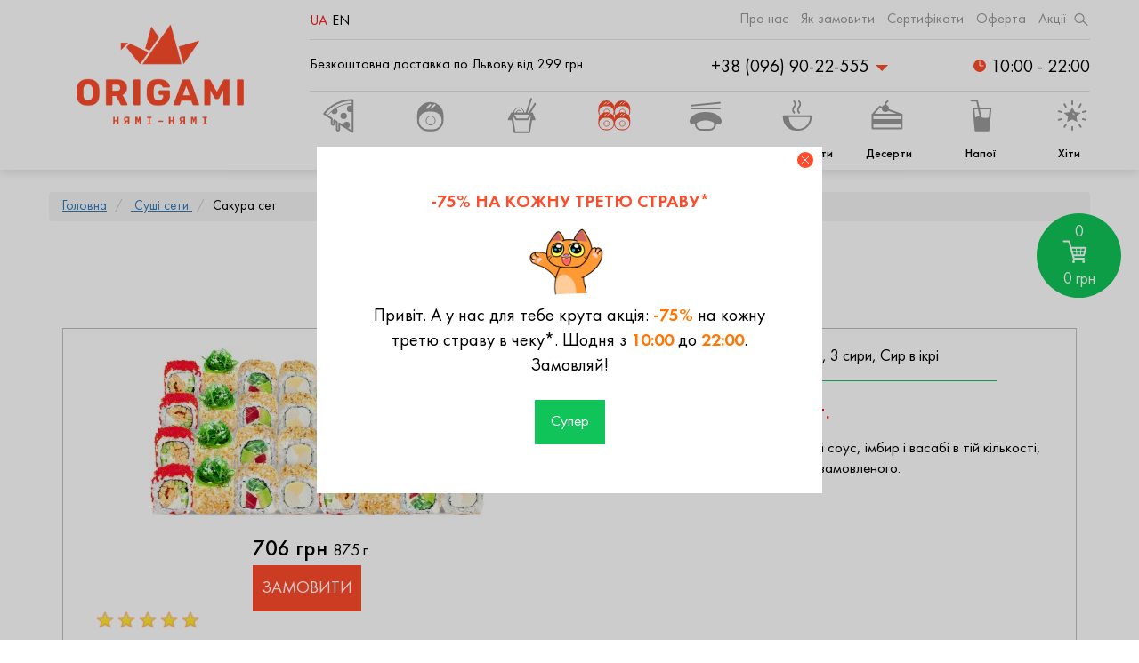

--- FILE ---
content_type: text/html; charset=utf-8
request_url: https://origami.lviv.ua/shop/sets/sakura-set
body_size: 61870
content:
<!doctype html>
<html data-n-head-ssr lang="uk" data-n-head="%7B%22lang%22:%7B%22ssr%22:%22uk%22%7D%7D">
<head >
    <meta data-n-head="ssr" charset="utf-8"><meta data-n-head="ssr" name="viewport" content="width=device-width, initial-scale=1"><meta data-n-head="ssr" name="theme-color" content="#FE4C2B"><meta data-n-head="ssr" name="format-detection" content="telephone=no"><meta data-n-head="ssr" data-hid="description" name="description" content="☑ На сайті Origami Ви можете легко та швидко замовити позицію «Сакура сет» з доставкою по Львову. Завжди смачна Піца та Суші для Вас. Вибирайте та замовляйте! ✆— Орігамі Суші Львів"><meta data-n-head="ssr" data-hid="og:title" name="og:title" content="Замовити «Сакура сет» з доставкою по Львову — Орігамі Суші Львів"><meta data-n-head="ssr" data-hid="og:description" name="og:description" content="☑ На сайті Origami Ви можете легко та швидко замовити позицію «Сакура сет» з доставкою по Львову. Завжди смачна Піца та Суші для Вас. Вибирайте та замовляйте! ✆— Орігамі Суші Львів"><meta data-n-head="ssr" data-hid="og:url" name="og:url" content="https://origami.lviv.ua/shop/sets/sakura-set"><meta data-n-head="ssr" data-hid="og:image" name="og:image" content="https://origami.lviv.ua/image/vmmcrksfcd/1610978986600596aa2a9e7.jpg"><meta data-n-head="ssr" data-hid="og:image:url" name="og:image:url" content="https://origami.lviv.ua/image/vmmcrksfcd/1610978986600596aa2a9e7.jpg"><meta data-n-head="ssr" data-hid="og:image:secure_url" name="og:image:secure_url" content="https://origami.lviv.ua/image/vmmcrksfcd/1610978986600596aa2a9e7.jpg"><meta data-n-head="ssr" data-hid="og:locale" name="og:locale" content="uk"><meta data-n-head="ssr" data-hid="og:type" name="og:type" content="article"><meta data-n-head="ssr" data-hid="og:site_name" name="og:site_name" content="Орігамі Суші Львів"><meta data-n-head="ssr" data-hid="twitter:title" name="twitter:title" content="Замовити «Сакура сет» з доставкою по Львову — Орігамі Суші Львів"><meta data-n-head="ssr" data-hid="twitter:image" name="twitter:image" content="https://origami.lviv.ua/image/vmmcrksfcd/1610978986600596aa2a9e7.jpg"><meta data-n-head="ssr" data-hid="twitter:description" name="twitter:description" content="☑ На сайті Origami Ви можете легко та швидко замовити позицію «Сакура сет» з доставкою по Львову. Завжди смачна Піца та Суші для Вас. Вибирайте та замовляйте! ✆— Орігамі Суші Львів"><meta data-n-head="ssr" data-hid="twitter:url" name="twitter:url" content="https://origami.lviv.ua/shop/sets/sakura-set"><meta data-n-head="ssr" data-hid="twitter:label1" name="twitter:label1" content="Ціна"><meta data-n-head="ssr" data-hid="twitter:data1" name="twitter:data1" content="706грн"><title>Замовити «Сакура сет» з доставкою по Львову — Орігамі Суші Львів</title><link data-n-head="ssr" rel="icon" type="image/x-icon" href="/favicon.ico"><link data-n-head="ssr" rel="apple-touch-icon" type="image/x-icon" href="/apple-touch-icon.png"><link data-n-head="ssr" data-hid="alternate-uk" rel="alternate" href="https://origami.lviv.ua/shop/sets/sakura-set" hreflang="uk"><link data-n-head="ssr" data-hid="alternate-en" rel="alternate" href="https://origami.lviv.ua/en/shop/sets/sakura-set" hreflang="en"><link data-n-head="ssr" rel="canonical" href="https://origami.lviv.ua/shop/sets/sakura-set"><script data-n-head="ssr" type="application/ld+json">{"@context":"https://schema.org","@graph":[{"@type":"Organization","@id":"https://origami.lviv.ua/#organization","name":"","url":"https://origami.lviv.ua/","sameAs":[]},{"@type":"WebSite","@id":"https://origami.lviv.ua/#website","url":"https://origami.lviv.ua/","name":"ОРІГАМІ Суші Піца - Доставка Суші | Доставка Піци | Львів","publisher":{"@id":"https://origami.lviv.ua/#organization"},"potentialAction":{"@type":"SearchAction","target":"https://origami.lviv.ua/search?q=%7Bsearch_term_string%7D","query-input":"required name=search_term_string"}}]}</script><script data-n-head="ssr" type="application/ld+json">{"@context":"https://schema.org/","@type":"BreadcrumbList","itemListElement":[{"@type":"ListItem","position":"1","item":{"name":"Орігамі Суші Львів","@id":"https://origami.lviv.ua/"}},{"@type":"ListItem","position":"2","item":{"name":"Суші сети","@id":"https://origami.lviv.ua/product-category/sets"}},{"@type":"ListItem","position":"3","item":{"name":"Сакура сет","@id":"https://origami.lviv.ua/shop/sets/sakura-set"}}]}</script><script data-n-head="ssr" type="application/ld+json">{"@context":"https://schema.org/","@type":"Product","name":"Сакура сет","image":"https://origami.lviv.ua/image/vmmcrksfcd/1610978986600596aa2a9e7.jpg","description":"Філадельфія з овочами, Чука з сиром, 3 сири, Сир в ікрі","offers":{"@type":"Offer","url":"https://origami.lviv.ua/shop/sets/sakura-set","priceCurrency":"UAH","price":706,"availability":"https://schema.org/InStock","itemCondition":"https://schema.org/NewCondition"},"aggregateRating":{"@type":"AggregateRating","ratingValue":"4.7","ratingCount":226}}</script><link rel="preload" href="/_nuxt/4f1ae2e.js" as="script"><link rel="preload" href="/_nuxt/f6ae62b86f34988978c5.js" as="script"><link rel="preload" href="/_nuxt/5fc2e637cce574add5a4.js" as="script"><link rel="preload" href="/_nuxt/84901bf0175d897604c9.js" as="script"><link rel="preload" href="/_nuxt/6802b84103d193636bb4.js" as="script"><link rel="preload" href="/_nuxt/6b6ae6fd3b071efa06ad.js" as="script"><link rel="preload" href="/_nuxt/e102601f8e075461af4f.js" as="script"><link rel="preload" href="/_nuxt/af9feb03a7a645f4d3a5.js" as="script"><link rel="preload" href="/_nuxt/fb44d9aeaa302590397e.js" as="script"><link rel="preload" href="/_nuxt/fb87fc7094af0178f3f0.js" as="script"><link rel="preload" href="/_nuxt/10a026ac798e51479e0c.js" as="script"><link rel="preload" href="/_nuxt/ab9737d08e3e5d1739bc.js" as="script"><link rel="preload" href="/_nuxt/2961606164ce27bed22c.js" as="script"><link rel="preload" href="/_nuxt/76056539c2c968cd487b.js" as="script"><link rel="preload" href="/_nuxt/ffe3403bd66dc2da23e2.js" as="script"><link rel="preload" href="/_nuxt/b1ead7a7ef635cee99ed.js" as="script"><link rel="preload" href="/_nuxt/f9e8ba214ae91ac95c7c.js" as="script"><link rel="preload" href="/_nuxt/d981ab2493f1f6bd0617.js" as="script"><link rel="preload" href="/_nuxt/3f2002b61e1deea6cd3a.js" as="script"><link rel="preload" href="/_nuxt/132e0d67e8a1fd59ce55.js" as="script"><link rel="preload" href="/_nuxt/1042e0dbff65d5f1dc0d.js" as="script"><link rel="preload" href="/_nuxt/a73450abd190090a91f4.js" as="script"><link rel="preload" href="/_nuxt/e3d6efb28ae2d01d40a3.js" as="script"><link rel="preload" href="/_nuxt/50836fcdb4c5774f1ddc.js" as="script"><style data-vue-ssr-id="81f4424c:0 ffed8a8c:0 5135230c:0 cc499e90:0 2745d3cc:0 1d9a2c86:0 f7f4b7f0:0 f7fafbb8:0 0f0131e0:0 611b5803:0 568c91b3:0">html{-webkit-text-size-adjust:100%;-ms-text-size-adjust:100%;font-family:sans-serif}body{margin:0}article,aside,details,figcaption,figure,footer,header,hgroup,main,menu,nav,section,summary{display:block}audio,canvas,progress,video{display:inline-block;vertical-align:baseline}audio:not([controls]){display:none;height:0}[hidden],template{display:none}a{background-color:transparent}a:active,a:hover{outline:0}abbr[title]{border-bottom:1px dotted}b,strong{font-weight:700}dfn{font-style:italic}h1{font-size:2em;margin:.67em 0}mark{background:#ff0;color:#000}small{font-size:80%}sub,sup{font-size:75%;line-height:0;position:relative;vertical-align:baseline}sup{top:-.5em}sub{bottom:-.25em}img{border:0}svg:not(:root){overflow:hidden}figure{margin:1em 40px}hr{box-sizing:content-box;height:0}pre{overflow:auto}code,kbd,pre,samp{font-family:monospace,monospace;font-size:1em}button,input,optgroup,select,textarea{color:inherit;font:inherit;margin:0}button{overflow:visible}button,select{text-transform:none}button,html input[type=button],input[type=reset],input[type=submit]{-webkit-appearance:button;cursor:pointer}button[disabled],html input[disabled]{cursor:default}button::-moz-focus-inner,input::-moz-focus-inner{border:0;padding:0}input{line-height:normal}input[type=checkbox],input[type=radio]{box-sizing:border-box;padding:0}input[type=number]::-webkit-inner-spin-button,input[type=number]::-webkit-outer-spin-button{height:auto}input[type=search]{-webkit-appearance:textfield;box-sizing:content-box}input[type=search]::-webkit-search-cancel-button,input[type=search]::-webkit-search-decoration{-webkit-appearance:none}fieldset{border:1px solid silver;margin:0 2px;padding:.35em .625em .75em}textarea{overflow:auto}optgroup{font-weight:700}table{border-collapse:collapse;border-spacing:0}td,th{padding:0}@media print{*,:after,:before{background:0 0!important;box-shadow:none!important;color:#000!important;text-shadow:none!important}a,a:visited{-webkit-text-decoration:underline;text-decoration:underline}a[href]:after{content:" (" attr(href) ")"}abbr[title]:after{content:" (" attr(title) ")"}a[href^="#"]:after,a[href^="javascript:"]:after{content:""}blockquote,pre{border:1px solid #999;page-break-inside:avoid}thead{display:table-header-group}img,tr{page-break-inside:avoid}img{max-width:100%!important}h2,h3,p{orphans:3;widows:3}h2,h3{page-break-after:avoid}.navbar{display:none}.btn>.caret,.dropup>.btn>.caret{border-top-color:#000!important}.label{border:1px solid #000}.table{border-collapse:collapse!important}.table td,.table th{background-color:#fff!important}.table-bordered td,.table-bordered th{border:1px solid #ddd!important}}@font-face{font-display:swap;font-family:"Glyphicons Halflings";src:url(/fonts/glyphicons-halflings-regular.eot);src:url(/fonts/glyphicons-halflings-regular.eot?#iefix) format("embedded-opentype"),url(/fonts/glyphicons-halflings-regular.woff2) format("woff2"),url(/fonts/glyphicons-halflings-regular.woff) format("woff"),url(/fonts/glyphicons-halflings-regular.ttf) format("truetype"),url(/fonts/glyphicons-halflings-regular.svg#glyphicons_halflingsregular) format("svg")}.glyphicon{-webkit-font-smoothing:antialiased;-moz-osx-font-smoothing:grayscale;display:inline-block;font-family:"Glyphicons Halflings";font-style:normal;font-weight:400;line-height:1;position:relative;top:1px}.glyphicon-asterisk:before{content:"\002a"}.glyphicon-plus:before{content:"\002b"}.glyphicon-eur:before,.glyphicon-euro:before{content:"\20ac"}.glyphicon-minus:before{content:"\2212"}.glyphicon-cloud:before{content:"\2601"}.glyphicon-envelope:before{content:"\2709"}.glyphicon-pencil:before{content:"\270f"}.glyphicon-glass:before{content:"\e001"}.glyphicon-music:before{content:"\e002"}.glyphicon-search:before{content:"\e003"}.glyphicon-heart:before{content:"\e005"}.glyphicon-star:before{content:"\e006"}.glyphicon-star-empty:before{content:"\e007"}.glyphicon-user:before{content:"\e008"}.glyphicon-film:before{content:"\e009"}.glyphicon-th-large:before{content:"\e010"}.glyphicon-th:before{content:"\e011"}.glyphicon-th-list:before{content:"\e012"}.glyphicon-ok:before{content:"\e013"}.glyphicon-remove:before{content:"\e014"}.glyphicon-zoom-in:before{content:"\e015"}.glyphicon-zoom-out:before{content:"\e016"}.glyphicon-off:before{content:"\e017"}.glyphicon-signal:before{content:"\e018"}.glyphicon-cog:before{content:"\e019"}.glyphicon-trash:before{content:"\e020"}.glyphicon-home:before{content:"\e021"}.glyphicon-file:before{content:"\e022"}.glyphicon-time:before{content:"\e023"}.glyphicon-road:before{content:"\e024"}.glyphicon-download-alt:before{content:"\e025"}.glyphicon-download:before{content:"\e026"}.glyphicon-upload:before{content:"\e027"}.glyphicon-inbox:before{content:"\e028"}.glyphicon-play-circle:before{content:"\e029"}.glyphicon-repeat:before{content:"\e030"}.glyphicon-refresh:before{content:"\e031"}.glyphicon-list-alt:before{content:"\e032"}.glyphicon-lock:before{content:"\e033"}.glyphicon-flag:before{content:"\e034"}.glyphicon-headphones:before{content:"\e035"}.glyphicon-volume-off:before{content:"\e036"}.glyphicon-volume-down:before{content:"\e037"}.glyphicon-volume-up:before{content:"\e038"}.glyphicon-qrcode:before{content:"\e039"}.glyphicon-barcode:before{content:"\e040"}.glyphicon-tag:before{content:"\e041"}.glyphicon-tags:before{content:"\e042"}.glyphicon-book:before{content:"\e043"}.glyphicon-bookmark:before{content:"\e044"}.glyphicon-print:before{content:"\e045"}.glyphicon-camera:before{content:"\e046"}.glyphicon-font:before{content:"\e047"}.glyphicon-bold:before{content:"\e048"}.glyphicon-italic:before{content:"\e049"}.glyphicon-text-height:before{content:"\e050"}.glyphicon-text-width:before{content:"\e051"}.glyphicon-align-left:before{content:"\e052"}.glyphicon-align-center:before{content:"\e053"}.glyphicon-align-right:before{content:"\e054"}.glyphicon-align-justify:before{content:"\e055"}.glyphicon-list:before{content:"\e056"}.glyphicon-indent-left:before{content:"\e057"}.glyphicon-indent-right:before{content:"\e058"}.glyphicon-facetime-video:before{content:"\e059"}.glyphicon-picture:before{content:"\e060"}.glyphicon-map-marker:before{content:"\e062"}.glyphicon-adjust:before{content:"\e063"}.glyphicon-tint:before{content:"\e064"}.glyphicon-edit:before{content:"\e065"}.glyphicon-share:before{content:"\e066"}.glyphicon-check:before{content:"\e067"}.glyphicon-move:before{content:"\e068"}.glyphicon-step-backward:before{content:"\e069"}.glyphicon-fast-backward:before{content:"\e070"}.glyphicon-backward:before{content:"\e071"}.glyphicon-play:before{content:"\e072"}.glyphicon-pause:before{content:"\e073"}.glyphicon-stop:before{content:"\e074"}.glyphicon-forward:before{content:"\e075"}.glyphicon-fast-forward:before{content:"\e076"}.glyphicon-step-forward:before{content:"\e077"}.glyphicon-eject:before{content:"\e078"}.glyphicon-chevron-left:before{content:"\e079"}.glyphicon-chevron-right:before{content:"\e080"}.glyphicon-plus-sign:before{content:"\e081"}.glyphicon-minus-sign:before{content:"\e082"}.glyphicon-remove-sign:before{content:"\e083"}.glyphicon-ok-sign:before{content:"\e084"}.glyphicon-question-sign:before{content:"\e085"}.glyphicon-info-sign:before{content:"\e086"}.glyphicon-screenshot:before{content:"\e087"}.glyphicon-remove-circle:before{content:"\e088"}.glyphicon-ok-circle:before{content:"\e089"}.glyphicon-ban-circle:before{content:"\e090"}.glyphicon-arrow-left:before{content:"\e091"}.glyphicon-arrow-right:before{content:"\e092"}.glyphicon-arrow-up:before{content:"\e093"}.glyphicon-arrow-down:before{content:"\e094"}.glyphicon-share-alt:before{content:"\e095"}.glyphicon-resize-full:before{content:"\e096"}.glyphicon-resize-small:before{content:"\e097"}.glyphicon-exclamation-sign:before{content:"\e101"}.glyphicon-gift:before{content:"\e102"}.glyphicon-leaf:before{content:"\e103"}.glyphicon-fire:before{content:"\e104"}.glyphicon-eye-open:before{content:"\e105"}.glyphicon-eye-close:before{content:"\e106"}.glyphicon-warning-sign:before{content:"\e107"}.glyphicon-plane:before{content:"\e108"}.glyphicon-calendar:before{content:"\e109"}.glyphicon-random:before{content:"\e110"}.glyphicon-comment:before{content:"\e111"}.glyphicon-magnet:before{content:"\e112"}.glyphicon-chevron-up:before{content:"\e113"}.glyphicon-chevron-down:before{content:"\e114"}.glyphicon-retweet:before{content:"\e115"}.glyphicon-shopping-cart:before{content:"\e116"}.glyphicon-folder-close:before{content:"\e117"}.glyphicon-folder-open:before{content:"\e118"}.glyphicon-resize-vertical:before{content:"\e119"}.glyphicon-resize-horizontal:before{content:"\e120"}.glyphicon-hdd:before{content:"\e121"}.glyphicon-bullhorn:before{content:"\e122"}.glyphicon-bell:before{content:"\e123"}.glyphicon-certificate:before{content:"\e124"}.glyphicon-thumbs-up:before{content:"\e125"}.glyphicon-thumbs-down:before{content:"\e126"}.glyphicon-hand-right:before{content:"\e127"}.glyphicon-hand-left:before{content:"\e128"}.glyphicon-hand-up:before{content:"\e129"}.glyphicon-hand-down:before{content:"\e130"}.glyphicon-circle-arrow-right:before{content:"\e131"}.glyphicon-circle-arrow-left:before{content:"\e132"}.glyphicon-circle-arrow-up:before{content:"\e133"}.glyphicon-circle-arrow-down:before{content:"\e134"}.glyphicon-globe:before{content:"\e135"}.glyphicon-wrench:before{content:"\e136"}.glyphicon-tasks:before{content:"\e137"}.glyphicon-filter:before{content:"\e138"}.glyphicon-briefcase:before{content:"\e139"}.glyphicon-fullscreen:before{content:"\e140"}.glyphicon-dashboard:before{content:"\e141"}.glyphicon-paperclip:before{content:"\e142"}.glyphicon-heart-empty:before{content:"\e143"}.glyphicon-link:before{content:"\e144"}.glyphicon-phone:before{content:"\e145"}.glyphicon-pushpin:before{content:"\e146"}.glyphicon-usd:before{content:"\e148"}.glyphicon-gbp:before{content:"\e149"}.glyphicon-sort:before{content:"\e150"}.glyphicon-sort-by-alphabet:before{content:"\e151"}.glyphicon-sort-by-alphabet-alt:before{content:"\e152"}.glyphicon-sort-by-order:before{content:"\e153"}.glyphicon-sort-by-order-alt:before{content:"\e154"}.glyphicon-sort-by-attributes:before{content:"\e155"}.glyphicon-sort-by-attributes-alt:before{content:"\e156"}.glyphicon-unchecked:before{content:"\e157"}.glyphicon-expand:before{content:"\e158"}.glyphicon-collapse-down:before{content:"\e159"}.glyphicon-collapse-up:before{content:"\e160"}.glyphicon-log-in:before{content:"\e161"}.glyphicon-flash:before{content:"\e162"}.glyphicon-log-out:before{content:"\e163"}.glyphicon-new-window:before{content:"\e164"}.glyphicon-record:before{content:"\e165"}.glyphicon-save:before{content:"\e166"}.glyphicon-open:before{content:"\e167"}.glyphicon-saved:before{content:"\e168"}.glyphicon-import:before{content:"\e169"}.glyphicon-export:before{content:"\e170"}.glyphicon-send:before{content:"\e171"}.glyphicon-floppy-disk:before{content:"\e172"}.glyphicon-floppy-saved:before{content:"\e173"}.glyphicon-floppy-remove:before{content:"\e174"}.glyphicon-floppy-save:before{content:"\e175"}.glyphicon-floppy-open:before{content:"\e176"}.glyphicon-credit-card:before{content:"\e177"}.glyphicon-transfer:before{content:"\e178"}.glyphicon-cutlery:before{content:"\e179"}.glyphicon-header:before{content:"\e180"}.glyphicon-compressed:before{content:"\e181"}.glyphicon-earphone:before{content:"\e182"}.glyphicon-phone-alt:before{content:"\e183"}.glyphicon-tower:before{content:"\e184"}.glyphicon-stats:before{content:"\e185"}.glyphicon-sd-video:before{content:"\e186"}.glyphicon-hd-video:before{content:"\e187"}.glyphicon-subtitles:before{content:"\e188"}.glyphicon-sound-stereo:before{content:"\e189"}.glyphicon-sound-dolby:before{content:"\e190"}.glyphicon-sound-5-1:before{content:"\e191"}.glyphicon-sound-6-1:before{content:"\e192"}.glyphicon-sound-7-1:before{content:"\e193"}.glyphicon-copyright-mark:before{content:"\e194"}.glyphicon-registration-mark:before{content:"\e195"}.glyphicon-cloud-download:before{content:"\e197"}.glyphicon-cloud-upload:before{content:"\e198"}.glyphicon-tree-conifer:before{content:"\e199"}.glyphicon-tree-deciduous:before{content:"\e200"}.glyphicon-cd:before{content:"\e201"}.glyphicon-save-file:before{content:"\e202"}.glyphicon-open-file:before{content:"\e203"}.glyphicon-level-up:before{content:"\e204"}.glyphicon-copy:before{content:"\e205"}.glyphicon-paste:before{content:"\e206"}.glyphicon-alert:before{content:"\e209"}.glyphicon-equalizer:before{content:"\e210"}.glyphicon-king:before{content:"\e211"}.glyphicon-queen:before{content:"\e212"}.glyphicon-pawn:before{content:"\e213"}.glyphicon-bishop:before{content:"\e214"}.glyphicon-knight:before{content:"\e215"}.glyphicon-baby-formula:before{content:"\e216"}.glyphicon-tent:before{content:"\26fa"}.glyphicon-blackboard:before{content:"\e218"}.glyphicon-bed:before{content:"\e219"}.glyphicon-apple:before{content:"\f8ff"}.glyphicon-erase:before{content:"\e221"}.glyphicon-hourglass:before{content:"\231b"}.glyphicon-lamp:before{content:"\e223"}.glyphicon-duplicate:before{content:"\e224"}.glyphicon-piggy-bank:before{content:"\e225"}.glyphicon-scissors:before{content:"\e226"}.glyphicon-bitcoin:before,.glyphicon-btc:before,.glyphicon-xbt:before{content:"\e227"}.glyphicon-jpy:before,.glyphicon-yen:before{content:"\00a5"}.glyphicon-rub:before,.glyphicon-ruble:before{content:"\20bd"}.glyphicon-scale:before{content:"\e230"}.glyphicon-ice-lolly:before{content:"\e231"}.glyphicon-ice-lolly-tasted:before{content:"\e232"}.glyphicon-education:before{content:"\e233"}.glyphicon-option-horizontal:before{content:"\e234"}.glyphicon-option-vertical:before{content:"\e235"}.glyphicon-menu-hamburger:before{content:"\e236"}.glyphicon-modal-window:before{content:"\e237"}.glyphicon-oil:before{content:"\e238"}.glyphicon-grain:before{content:"\e239"}.glyphicon-sunglasses:before{content:"\e240"}.glyphicon-text-size:before{content:"\e241"}.glyphicon-text-color:before{content:"\e242"}.glyphicon-text-background:before{content:"\e243"}.glyphicon-object-align-top:before{content:"\e244"}.glyphicon-object-align-bottom:before{content:"\e245"}.glyphicon-object-align-horizontal:before{content:"\e246"}.glyphicon-object-align-left:before{content:"\e247"}.glyphicon-object-align-vertical:before{content:"\e248"}.glyphicon-object-align-right:before{content:"\e249"}.glyphicon-triangle-right:before{content:"\e250"}.glyphicon-triangle-left:before{content:"\e251"}.glyphicon-triangle-bottom:before{content:"\e252"}.glyphicon-triangle-top:before{content:"\e253"}.glyphicon-console:before{content:"\e254"}.glyphicon-superscript:before{content:"\e255"}.glyphicon-subscript:before{content:"\e256"}.glyphicon-menu-left:before{content:"\e257"}.glyphicon-menu-right:before{content:"\e258"}.glyphicon-menu-down:before{content:"\e259"}.glyphicon-menu-up:before{content:"\e260"}*,:after,:before{box-sizing:border-box}html{-webkit-tap-highlight-color:rgba(0,0,0,0);font-size:10px}body{background-color:#fff;color:#333;font-family:"Helvetica Neue",Helvetica,Arial,sans-serif;font-size:14px;line-height:1.42857143}button,input,select,textarea{font-family:inherit;font-size:inherit;line-height:inherit}a{color:#337ab7;-webkit-text-decoration:none;text-decoration:none}a:focus,a:hover{color:#23527c;-webkit-text-decoration:underline;text-decoration:underline}a:focus{outline:5px auto -webkit-focus-ring-color;outline-offset:-2px}figure{margin:0}img{vertical-align:middle}.carousel-inner>.item>a>img,.carousel-inner>.item>img,.img-responsive,.thumbnail a>img,.thumbnail>img{display:block;height:auto;max-width:100%}.img-rounded{border-radius:6px}.img-thumbnail{background-color:#fff;border:1px solid #ddd;border-radius:4px;display:inline-block;height:auto;line-height:1.42857143;max-width:100%;padding:4px;transition:all .2s ease-in-out}.img-circle{border-radius:50%}hr{border:0;border-top:1px solid #eee;margin-bottom:20px;margin-top:20px}.sr-only{clip:rect(0,0,0,0);border:0;height:1px;margin:-1px;overflow:hidden;padding:0;position:absolute;width:1px}.sr-only-focusable:active,.sr-only-focusable:focus{clip:auto;height:auto;margin:0;overflow:visible;position:static;width:auto}[role=button]{cursor:pointer}.h1,.h2,.h3,.h4,.h5,.h6,h1,h2,h3,h4,h5,h6{color:inherit;font-family:inherit;font-weight:500;line-height:1.1}.h1 .small,.h1 small,.h2 .small,.h2 small,.h3 .small,.h3 small,.h4 .small,.h4 small,.h5 .small,.h5 small,.h6 .small,.h6 small,h1 .small,h1 small,h2 .small,h2 small,h3 .small,h3 small,h4 .small,h4 small,h5 .small,h5 small,h6 .small,h6 small{color:#777;font-weight:400;line-height:1}.h1,.h2,.h3,h1,h2,h3{margin-bottom:10px;margin-top:20px}.h1 .small,.h1 small,.h2 .small,.h2 small,.h3 .small,.h3 small,h1 .small,h1 small,h2 .small,h2 small,h3 .small,h3 small{font-size:65%}.h4,.h5,.h6,h4,h5,h6{margin-bottom:10px;margin-top:10px}.h4 .small,.h4 small,.h5 .small,.h5 small,.h6 .small,.h6 small,h4 .small,h4 small,h5 .small,h5 small,h6 .small,h6 small{font-size:75%}.h1,h1{font-size:36px}.h2,h2{font-size:30px}.h3,h3{font-size:24px}.h4,h4{font-size:18px}.h5,h5{font-size:14px}.h6,h6{font-size:12px}p{margin:0 0 10px}.lead{font-size:16px;font-weight:300;line-height:1.4;margin-bottom:20px}@media (min-width:768px){.lead{font-size:21px}}.small,small{font-size:85%}.mark,mark{background-color:#fcf8e3;padding:.2em}.text-left{text-align:left}.text-right{text-align:right}.text-center{text-align:center}.text-justify{text-align:justify}.text-nowrap{white-space:nowrap}.text-lowercase{text-transform:lowercase}.text-uppercase{text-transform:uppercase!important}.text-capitalize{text-transform:capitalize}.text-muted{color:#777}.text-primary{color:#337ab7}a.text-primary:focus,a.text-primary:hover{color:#286090}.text-success{color:#3c763d}a.text-success:focus,a.text-success:hover{color:#2b542c}.text-info{color:#31708f}a.text-info:focus,a.text-info:hover{color:#245269}.text-warning{color:#8a6d3b}a.text-warning:focus,a.text-warning:hover{color:#66512c}.text-danger{color:#a94442}a.text-danger:focus,a.text-danger:hover{color:#843534}.bg-primary{background-color:#337ab7;color:#fff}a.bg-primary:focus,a.bg-primary:hover{background-color:#286090}.bg-success{background-color:#dff0d8}a.bg-success:focus,a.bg-success:hover{background-color:#c1e2b3}.bg-info{background-color:#d9edf7}a.bg-info:focus,a.bg-info:hover{background-color:#afd9ee}.bg-warning{background-color:#fcf8e3}a.bg-warning:focus,a.bg-warning:hover{background-color:#f7ecb5}.bg-danger{background-color:#f2dede}a.bg-danger:focus,a.bg-danger:hover{background-color:#e4b9b9}.page-header{border-bottom:1px solid #eee;margin:40px 0 20px;padding-bottom:9px}ol,ul{margin-bottom:10px;margin-top:0}ol ol,ol ul,ul ol,ul ul{margin-bottom:0}.list-inline,.list-unstyled{list-style:none;padding-left:0}.list-inline{margin-left:-5px}.list-inline>li{display:inline-block;padding-left:5px;padding-right:5px}dl{margin-bottom:20px;margin-top:0}dd,dt{line-height:1.42857143}dt{font-weight:700}dd{margin-left:0}@media (min-width:768px){.dl-horizontal dt{clear:left;float:left;overflow:hidden;text-align:right;text-overflow:ellipsis;white-space:nowrap;width:160px}.dl-horizontal dd{margin-left:180px}}abbr[data-original-title],abbr[title]{border-bottom:1px dotted #777;cursor:help}.initialism{font-size:90%;text-transform:uppercase}blockquote{border-left:5px solid #eee;font-size:17.5px;margin:0 0 20px;padding:10px 20px}blockquote ol:last-child,blockquote p:last-child,blockquote ul:last-child{margin-bottom:0}blockquote .small,blockquote footer,blockquote small{color:#777;display:block;font-size:80%;line-height:1.42857143}blockquote .small:before,blockquote footer:before,blockquote small:before{content:"\2014 \00A0"}.blockquote-reverse,blockquote.pull-right{border-left:0;border-right:5px solid #eee;padding-left:0;padding-right:15px;text-align:right}.blockquote-reverse .small:before,.blockquote-reverse footer:before,.blockquote-reverse small:before,blockquote.pull-right .small:before,blockquote.pull-right footer:before,blockquote.pull-right small:before{content:""}.blockquote-reverse .small:after,.blockquote-reverse footer:after,.blockquote-reverse small:after,blockquote.pull-right .small:after,blockquote.pull-right footer:after,blockquote.pull-right small:after{content:"\00A0 \2014"}address{font-style:normal;line-height:1.42857143;margin-bottom:20px}code,kbd,pre,samp{font-family:Menlo,Monaco,Consolas,"Courier New",monospace}code{background-color:#f9f2f4;border-radius:4px;color:#c7254e}code,kbd{font-size:90%;padding:2px 4px}kbd{background-color:#333;border-radius:3px;box-shadow:inset 0 -1px 0 rgba(0,0,0,.25);color:#fff}kbd kbd{box-shadow:none;font-size:100%;font-weight:700;padding:0}pre{word-wrap:break-word;background-color:#f5f5f5;border:1px solid #ccc;border-radius:4px;color:#333;display:block;font-size:13px;line-height:1.42857143;margin:0 0 10px;padding:9.5px;word-break:break-all}pre code{background-color:transparent;border-radius:0;color:inherit;font-size:inherit;padding:0;white-space:pre-wrap}.pre-scrollable{max-height:340px;overflow-y:scroll}.container{margin-left:auto;margin-right:auto;padding-left:15px;padding-right:15px}@media (min-width:768px){.container{width:750px}}@media (min-width:992px){.container{width:970px}}@media (min-width:1200px){.container{width:1170px}}.container-fluid{margin-left:auto;margin-right:auto;padding-left:15px;padding-right:15px}.row{margin-left:-15px;margin-right:-15px}.col-lg-1,.col-lg-10,.col-lg-11,.col-lg-12,.col-lg-2,.col-lg-3,.col-lg-4,.col-lg-5,.col-lg-6,.col-lg-7,.col-lg-8,.col-lg-9,.col-md-1,.col-md-10,.col-md-11,.col-md-12,.col-md-2,.col-md-3,.col-md-4,.col-md-5,.col-md-6,.col-md-7,.col-md-8,.col-md-9,.col-sm-1,.col-sm-10,.col-sm-11,.col-sm-12,.col-sm-2,.col-sm-3,.col-sm-4,.col-sm-5,.col-sm-6,.col-sm-7,.col-sm-8,.col-sm-9,.col-xs-1,.col-xs-10,.col-xs-11,.col-xs-12,.col-xs-2,.col-xs-3,.col-xs-4,.col-xs-5,.col-xs-6,.col-xs-7,.col-xs-8,.col-xs-9{min-height:1px;padding-left:15px;padding-right:15px;position:relative}.col-xs-1,.col-xs-10,.col-xs-11,.col-xs-12,.col-xs-2,.col-xs-3,.col-xs-4,.col-xs-5,.col-xs-6,.col-xs-7,.col-xs-8,.col-xs-9{float:left}.col-xs-12{width:100%}.col-xs-11{width:91.66666667%}.col-xs-10{width:83.33333333%}.col-xs-9{width:75%}.col-xs-8{width:66.66666667%}.col-xs-7{width:58.33333333%}.col-xs-6{width:50%}.col-xs-5{width:41.66666667%}.col-xs-4{width:33.33333333%}.col-xs-3{width:25%}.col-xs-2{width:16.66666667%}.col-xs-1{width:8.33333333%}.col-xs-pull-12{right:100%}.col-xs-pull-11{right:91.66666667%}.col-xs-pull-10{right:83.33333333%}.col-xs-pull-9{right:75%}.col-xs-pull-8{right:66.66666667%}.col-xs-pull-7{right:58.33333333%}.col-xs-pull-6{right:50%}.col-xs-pull-5{right:41.66666667%}.col-xs-pull-4{right:33.33333333%}.col-xs-pull-3{right:25%}.col-xs-pull-2{right:16.66666667%}.col-xs-pull-1{right:8.33333333%}.col-xs-pull-0{right:auto}.col-xs-push-12{left:100%}.col-xs-push-11{left:91.66666667%}.col-xs-push-10{left:83.33333333%}.col-xs-push-9{left:75%}.col-xs-push-8{left:66.66666667%}.col-xs-push-7{left:58.33333333%}.col-xs-push-6{left:50%}.col-xs-push-5{left:41.66666667%}.col-xs-push-4{left:33.33333333%}.col-xs-push-3{left:25%}.col-xs-push-2{left:16.66666667%}.col-xs-push-1{left:8.33333333%}.col-xs-push-0{left:auto}.col-xs-offset-12{margin-left:100%}.col-xs-offset-11{margin-left:91.66666667%}.col-xs-offset-10{margin-left:83.33333333%}.col-xs-offset-9{margin-left:75%}.col-xs-offset-8{margin-left:66.66666667%}.col-xs-offset-7{margin-left:58.33333333%}.col-xs-offset-6{margin-left:50%}.col-xs-offset-5{margin-left:41.66666667%}.col-xs-offset-4{margin-left:33.33333333%}.col-xs-offset-3{margin-left:25%}.col-xs-offset-2{margin-left:16.66666667%}.col-xs-offset-1{margin-left:8.33333333%}.col-xs-offset-0{margin-left:0}@media (min-width:768px){.col-sm-1,.col-sm-10,.col-sm-11,.col-sm-12,.col-sm-2,.col-sm-3,.col-sm-4,.col-sm-5,.col-sm-6,.col-sm-7,.col-sm-8,.col-sm-9{float:left}.col-sm-12{width:100%}.col-sm-11{width:91.66666667%}.col-sm-10{width:83.33333333%}.col-sm-9{width:75%}.col-sm-8{width:66.66666667%}.col-sm-7{width:58.33333333%}.col-sm-6{width:50%}.col-sm-5{width:41.66666667%}.col-sm-4{width:33.33333333%}.col-sm-3{width:25%}.col-sm-2{width:16.66666667%}.col-sm-1{width:8.33333333%}.col-sm-pull-12{right:100%}.col-sm-pull-11{right:91.66666667%}.col-sm-pull-10{right:83.33333333%}.col-sm-pull-9{right:75%}.col-sm-pull-8{right:66.66666667%}.col-sm-pull-7{right:58.33333333%}.col-sm-pull-6{right:50%}.col-sm-pull-5{right:41.66666667%}.col-sm-pull-4{right:33.33333333%}.col-sm-pull-3{right:25%}.col-sm-pull-2{right:16.66666667%}.col-sm-pull-1{right:8.33333333%}.col-sm-pull-0{right:auto}.col-sm-push-12{left:100%}.col-sm-push-11{left:91.66666667%}.col-sm-push-10{left:83.33333333%}.col-sm-push-9{left:75%}.col-sm-push-8{left:66.66666667%}.col-sm-push-7{left:58.33333333%}.col-sm-push-6{left:50%}.col-sm-push-5{left:41.66666667%}.col-sm-push-4{left:33.33333333%}.col-sm-push-3{left:25%}.col-sm-push-2{left:16.66666667%}.col-sm-push-1{left:8.33333333%}.col-sm-push-0{left:auto}.col-sm-offset-12{margin-left:100%}.col-sm-offset-11{margin-left:91.66666667%}.col-sm-offset-10{margin-left:83.33333333%}.col-sm-offset-9{margin-left:75%}.col-sm-offset-8{margin-left:66.66666667%}.col-sm-offset-7{margin-left:58.33333333%}.col-sm-offset-6{margin-left:50%}.col-sm-offset-5{margin-left:41.66666667%}.col-sm-offset-4{margin-left:33.33333333%}.col-sm-offset-3{margin-left:25%}.col-sm-offset-2{margin-left:16.66666667%}.col-sm-offset-1{margin-left:8.33333333%}.col-sm-offset-0{margin-left:0}}@media (min-width:992px){.col-md-1,.col-md-10,.col-md-11,.col-md-12,.col-md-2,.col-md-3,.col-md-4,.col-md-5,.col-md-6,.col-md-7,.col-md-8,.col-md-9{float:left}.col-md-12{width:100%}.col-md-11{width:91.66666667%}.col-md-10{width:83.33333333%}.col-md-9{width:75%}.col-md-8{width:66.66666667%}.col-md-7{width:58.33333333%}.col-md-6{width:50%}.col-md-5{width:41.66666667%}.col-md-4{width:33.33333333%}.col-md-3{width:25%}.col-md-2{width:16.66666667%}.col-md-1{width:8.33333333%}.col-md-pull-12{right:100%}.col-md-pull-11{right:91.66666667%}.col-md-pull-10{right:83.33333333%}.col-md-pull-9{right:75%}.col-md-pull-8{right:66.66666667%}.col-md-pull-7{right:58.33333333%}.col-md-pull-6{right:50%}.col-md-pull-5{right:41.66666667%}.col-md-pull-4{right:33.33333333%}.col-md-pull-3{right:25%}.col-md-pull-2{right:16.66666667%}.col-md-pull-1{right:8.33333333%}.col-md-pull-0{right:auto}.col-md-push-12{left:100%}.col-md-push-11{left:91.66666667%}.col-md-push-10{left:83.33333333%}.col-md-push-9{left:75%}.col-md-push-8{left:66.66666667%}.col-md-push-7{left:58.33333333%}.col-md-push-6{left:50%}.col-md-push-5{left:41.66666667%}.col-md-push-4{left:33.33333333%}.col-md-push-3{left:25%}.col-md-push-2{left:16.66666667%}.col-md-push-1{left:8.33333333%}.col-md-push-0{left:auto}.col-md-offset-12{margin-left:100%}.col-md-offset-11{margin-left:91.66666667%}.col-md-offset-10{margin-left:83.33333333%}.col-md-offset-9{margin-left:75%}.col-md-offset-8{margin-left:66.66666667%}.col-md-offset-7{margin-left:58.33333333%}.col-md-offset-6{margin-left:50%}.col-md-offset-5{margin-left:41.66666667%}.col-md-offset-4{margin-left:33.33333333%}.col-md-offset-3{margin-left:25%}.col-md-offset-2{margin-left:16.66666667%}.col-md-offset-1{margin-left:8.33333333%}.col-md-offset-0{margin-left:0}}@media (min-width:1200px){.col-lg-1,.col-lg-10,.col-lg-11,.col-lg-12,.col-lg-2,.col-lg-3,.col-lg-4,.col-lg-5,.col-lg-6,.col-lg-7,.col-lg-8,.col-lg-9{float:left}.col-lg-12{width:100%}.col-lg-11{width:91.66666667%}.col-lg-10{width:83.33333333%}.col-lg-9{width:75%}.col-lg-8{width:66.66666667%}.col-lg-7{width:58.33333333%}.col-lg-6{width:50%}.col-lg-5{width:41.66666667%}.col-lg-4{width:33.33333333%}.col-lg-3{width:25%}.col-lg-2{width:16.66666667%}.col-lg-1{width:8.33333333%}.col-lg-pull-12{right:100%}.col-lg-pull-11{right:91.66666667%}.col-lg-pull-10{right:83.33333333%}.col-lg-pull-9{right:75%}.col-lg-pull-8{right:66.66666667%}.col-lg-pull-7{right:58.33333333%}.col-lg-pull-6{right:50%}.col-lg-pull-5{right:41.66666667%}.col-lg-pull-4{right:33.33333333%}.col-lg-pull-3{right:25%}.col-lg-pull-2{right:16.66666667%}.col-lg-pull-1{right:8.33333333%}.col-lg-pull-0{right:auto}.col-lg-push-12{left:100%}.col-lg-push-11{left:91.66666667%}.col-lg-push-10{left:83.33333333%}.col-lg-push-9{left:75%}.col-lg-push-8{left:66.66666667%}.col-lg-push-7{left:58.33333333%}.col-lg-push-6{left:50%}.col-lg-push-5{left:41.66666667%}.col-lg-push-4{left:33.33333333%}.col-lg-push-3{left:25%}.col-lg-push-2{left:16.66666667%}.col-lg-push-1{left:8.33333333%}.col-lg-push-0{left:auto}.col-lg-offset-12{margin-left:100%}.col-lg-offset-11{margin-left:91.66666667%}.col-lg-offset-10{margin-left:83.33333333%}.col-lg-offset-9{margin-left:75%}.col-lg-offset-8{margin-left:66.66666667%}.col-lg-offset-7{margin-left:58.33333333%}.col-lg-offset-6{margin-left:50%}.col-lg-offset-5{margin-left:41.66666667%}.col-lg-offset-4{margin-left:33.33333333%}.col-lg-offset-3{margin-left:25%}.col-lg-offset-2{margin-left:16.66666667%}.col-lg-offset-1{margin-left:8.33333333%}.col-lg-offset-0{margin-left:0}}table{background-color:transparent}caption{color:#777;padding-bottom:8px;padding-top:8px}caption,th{text-align:left}.table{margin-bottom:20px;max-width:100%;width:100%}.table>tbody>tr>td,.table>tbody>tr>th,.table>tfoot>tr>td,.table>tfoot>tr>th,.table>thead>tr>td,.table>thead>tr>th{border-top:1px solid #ddd;line-height:1.42857143;padding:8px;vertical-align:top}.table>thead>tr>th{border-bottom:2px solid #ddd;vertical-align:bottom}.table>caption+thead>tr:first-child>td,.table>caption+thead>tr:first-child>th,.table>colgroup+thead>tr:first-child>td,.table>colgroup+thead>tr:first-child>th,.table>thead:first-child>tr:first-child>td,.table>thead:first-child>tr:first-child>th{border-top:0}.table>tbody+tbody{border-top:2px solid #ddd}.table .table{background-color:#fff}.table-condensed>tbody>tr>td,.table-condensed>tbody>tr>th,.table-condensed>tfoot>tr>td,.table-condensed>tfoot>tr>th,.table-condensed>thead>tr>td,.table-condensed>thead>tr>th{padding:5px}.table-bordered,.table-bordered>tbody>tr>td,.table-bordered>tbody>tr>th,.table-bordered>tfoot>tr>td,.table-bordered>tfoot>tr>th,.table-bordered>thead>tr>td,.table-bordered>thead>tr>th{border:1px solid #ddd}.table-bordered>thead>tr>td,.table-bordered>thead>tr>th{border-bottom-width:2px}.table-striped>tbody>tr:nth-of-type(odd){background-color:#f9f9f9}.table-hover>tbody>tr:hover{background-color:#f5f5f5}table col[class*=col-]{display:table-column;float:none;position:static}table td[class*=col-],table th[class*=col-]{display:table-cell;float:none;position:static}.table>tbody>tr.active>td,.table>tbody>tr.active>th,.table>tbody>tr>td.active,.table>tbody>tr>th.active,.table>tfoot>tr.active>td,.table>tfoot>tr.active>th,.table>tfoot>tr>td.active,.table>tfoot>tr>th.active,.table>thead>tr.active>td,.table>thead>tr.active>th,.table>thead>tr>td.active,.table>thead>tr>th.active{background-color:#f5f5f5}.table-hover>tbody>tr.active:hover>td,.table-hover>tbody>tr.active:hover>th,.table-hover>tbody>tr:hover>.active,.table-hover>tbody>tr>td.active:hover,.table-hover>tbody>tr>th.active:hover{background-color:#e8e8e8}.table>tbody>tr.success>td,.table>tbody>tr.success>th,.table>tbody>tr>td.success,.table>tbody>tr>th.success,.table>tfoot>tr.success>td,.table>tfoot>tr.success>th,.table>tfoot>tr>td.success,.table>tfoot>tr>th.success,.table>thead>tr.success>td,.table>thead>tr.success>th,.table>thead>tr>td.success,.table>thead>tr>th.success{background-color:#dff0d8}.table-hover>tbody>tr.success:hover>td,.table-hover>tbody>tr.success:hover>th,.table-hover>tbody>tr:hover>.success,.table-hover>tbody>tr>td.success:hover,.table-hover>tbody>tr>th.success:hover{background-color:#d0e9c6}.table>tbody>tr.info>td,.table>tbody>tr.info>th,.table>tbody>tr>td.info,.table>tbody>tr>th.info,.table>tfoot>tr.info>td,.table>tfoot>tr.info>th,.table>tfoot>tr>td.info,.table>tfoot>tr>th.info,.table>thead>tr.info>td,.table>thead>tr.info>th,.table>thead>tr>td.info,.table>thead>tr>th.info{background-color:#d9edf7}.table-hover>tbody>tr.info:hover>td,.table-hover>tbody>tr.info:hover>th,.table-hover>tbody>tr:hover>.info,.table-hover>tbody>tr>td.info:hover,.table-hover>tbody>tr>th.info:hover{background-color:#c4e3f3}.table>tbody>tr.warning>td,.table>tbody>tr.warning>th,.table>tbody>tr>td.warning,.table>tbody>tr>th.warning,.table>tfoot>tr.warning>td,.table>tfoot>tr.warning>th,.table>tfoot>tr>td.warning,.table>tfoot>tr>th.warning,.table>thead>tr.warning>td,.table>thead>tr.warning>th,.table>thead>tr>td.warning,.table>thead>tr>th.warning{background-color:#fcf8e3}.table-hover>tbody>tr.warning:hover>td,.table-hover>tbody>tr.warning:hover>th,.table-hover>tbody>tr:hover>.warning,.table-hover>tbody>tr>td.warning:hover,.table-hover>tbody>tr>th.warning:hover{background-color:#faf2cc}.table>tbody>tr.danger>td,.table>tbody>tr.danger>th,.table>tbody>tr>td.danger,.table>tbody>tr>th.danger,.table>tfoot>tr.danger>td,.table>tfoot>tr.danger>th,.table>tfoot>tr>td.danger,.table>tfoot>tr>th.danger,.table>thead>tr.danger>td,.table>thead>tr.danger>th,.table>thead>tr>td.danger,.table>thead>tr>th.danger{background-color:#f2dede}.table-hover>tbody>tr.danger:hover>td,.table-hover>tbody>tr.danger:hover>th,.table-hover>tbody>tr:hover>.danger,.table-hover>tbody>tr>td.danger:hover,.table-hover>tbody>tr>th.danger:hover{background-color:#ebcccc}.table-responsive{min-height:.01%;overflow-x:auto}@media screen and (max-width:767px){.table-responsive{-ms-overflow-style:-ms-autohiding-scrollbar;border:1px solid #ddd;margin-bottom:15px;overflow-y:hidden;width:100%}.table-responsive>.table{margin-bottom:0}.table-responsive>.table>tbody>tr>td,.table-responsive>.table>tbody>tr>th,.table-responsive>.table>tfoot>tr>td,.table-responsive>.table>tfoot>tr>th,.table-responsive>.table>thead>tr>td,.table-responsive>.table>thead>tr>th{white-space:nowrap}.table-responsive>.table-bordered{border:0}.table-responsive>.table-bordered>tbody>tr>td:first-child,.table-responsive>.table-bordered>tbody>tr>th:first-child,.table-responsive>.table-bordered>tfoot>tr>td:first-child,.table-responsive>.table-bordered>tfoot>tr>th:first-child,.table-responsive>.table-bordered>thead>tr>td:first-child,.table-responsive>.table-bordered>thead>tr>th:first-child{border-left:0}.table-responsive>.table-bordered>tbody>tr>td:last-child,.table-responsive>.table-bordered>tbody>tr>th:last-child,.table-responsive>.table-bordered>tfoot>tr>td:last-child,.table-responsive>.table-bordered>tfoot>tr>th:last-child,.table-responsive>.table-bordered>thead>tr>td:last-child,.table-responsive>.table-bordered>thead>tr>th:last-child{border-right:0}.table-responsive>.table-bordered>tbody>tr:last-child>td,.table-responsive>.table-bordered>tbody>tr:last-child>th,.table-responsive>.table-bordered>tfoot>tr:last-child>td,.table-responsive>.table-bordered>tfoot>tr:last-child>th{border-bottom:0}}fieldset{margin:0;min-width:0}fieldset,legend{border:0;padding:0}legend{border-bottom:1px solid #e5e5e5;color:#333;display:block;font-size:21px;line-height:inherit;margin-bottom:20px;width:100%}label{display:inline-block;font-weight:700;margin-bottom:5px;max-width:100%}input[type=search]{box-sizing:border-box}input[type=checkbox],input[type=radio]{line-height:normal;margin:4px 0 0;margin-top:1px\9}input[type=file]{display:block}input[type=range]{display:block;width:100%}select[multiple],select[size]{height:auto}input[type=checkbox]:focus,input[type=file]:focus,input[type=radio]:focus{outline:5px auto -webkit-focus-ring-color;outline-offset:-2px}output{padding-top:7px}.form-control,output{color:#555;display:block;font-size:14px;line-height:1.42857143}.form-control{background-color:#fff;background-image:none;border:1px solid #ccc;border-radius:4px;box-shadow:inset 0 1px 1px rgba(0,0,0,.075);height:34px;padding:6px 12px;transition:border-color .15s ease-in-out,box-shadow .15s ease-in-out;width:100%}.form-control:focus{border-color:#66afe9;box-shadow:inset 0 1px 1px rgba(0,0,0,.075),0 0 8px rgba(102,175,233,.6);outline:0}.form-control::-moz-placeholder{color:#999;opacity:1}.form-control:-ms-input-placeholder{color:#999}.form-control::-webkit-input-placeholder{color:#999}.form-control::-ms-expand{background-color:transparent;border:0}.form-control[disabled],.form-control[readonly],fieldset[disabled] .form-control{background-color:#eee;opacity:1}.form-control[disabled],fieldset[disabled] .form-control{cursor:not-allowed}textarea.form-control{height:auto}input[type=search]{-webkit-appearance:none}@media screen and (-webkit-min-device-pixel-ratio:0){input[type=date].form-control,input[type=datetime-local].form-control,input[type=month].form-control,input[type=time].form-control{line-height:34px}.input-group-sm input[type=date],.input-group-sm input[type=datetime-local],.input-group-sm input[type=month],.input-group-sm input[type=time],input[type=date].input-sm,input[type=datetime-local].input-sm,input[type=month].input-sm,input[type=time].input-sm{line-height:30px}.input-group-lg input[type=date],.input-group-lg input[type=datetime-local],.input-group-lg input[type=month],.input-group-lg input[type=time],input[type=date].input-lg,input[type=datetime-local].input-lg,input[type=month].input-lg,input[type=time].input-lg{line-height:46px}}.form-group{margin-bottom:15px}.checkbox,.radio{display:block;margin-bottom:10px;margin-top:10px;position:relative}.checkbox label,.radio label{cursor:pointer;font-weight:400;margin-bottom:0;min-height:20px;padding-left:20px}.checkbox input[type=checkbox],.checkbox-inline input[type=checkbox],.radio input[type=radio],.radio-inline input[type=radio]{margin-left:-20px;margin-top:4px\9;position:absolute}.checkbox+.checkbox,.radio+.radio{margin-top:-5px}.checkbox-inline,.radio-inline{cursor:pointer;display:inline-block;font-weight:400;margin-bottom:0;padding-left:20px;position:relative;vertical-align:middle}.checkbox-inline+.checkbox-inline,.radio-inline+.radio-inline{margin-left:10px;margin-top:0}.checkbox-inline.disabled,.checkbox.disabled label,.radio-inline.disabled,.radio.disabled label,fieldset[disabled] .checkbox label,fieldset[disabled] .checkbox-inline,fieldset[disabled] .radio label,fieldset[disabled] .radio-inline,fieldset[disabled] input[type=checkbox],fieldset[disabled] input[type=radio],input[type=checkbox].disabled,input[type=checkbox][disabled],input[type=radio].disabled,input[type=radio][disabled]{cursor:not-allowed}.form-control-static{margin-bottom:0;min-height:34px;padding-bottom:7px;padding-top:7px}.form-control-static.input-lg,.form-control-static.input-sm{padding-left:0;padding-right:0}.input-sm{border-radius:3px;font-size:12px;height:30px;line-height:1.5;padding:5px 10px}select.input-sm{height:30px;line-height:30px}select[multiple].input-sm,textarea.input-sm{height:auto}.form-group-sm .form-control{border-radius:3px;font-size:12px;height:30px;line-height:1.5;padding:5px 10px}.form-group-sm select.form-control{height:30px;line-height:30px}.form-group-sm select[multiple].form-control,.form-group-sm textarea.form-control{height:auto}.form-group-sm .form-control-static{font-size:12px;height:30px;line-height:1.5;min-height:32px;padding:6px 10px}.input-lg{border-radius:6px;font-size:18px;height:46px;line-height:1.3333333;padding:10px 16px}select.input-lg{height:46px;line-height:46px}select[multiple].input-lg,textarea.input-lg{height:auto}.form-group-lg .form-control{border-radius:6px;font-size:18px;height:46px;line-height:1.3333333;padding:10px 16px}.form-group-lg select.form-control{height:46px;line-height:46px}.form-group-lg select[multiple].form-control,.form-group-lg textarea.form-control{height:auto}.form-group-lg .form-control-static{font-size:18px;height:46px;line-height:1.3333333;min-height:38px;padding:11px 16px}.has-feedback{position:relative}.has-feedback .form-control{padding-right:42.5px}.form-control-feedback{display:block;height:34px;line-height:34px;pointer-events:none;position:absolute;right:0;text-align:center;top:0;width:34px;z-index:2}.form-group-lg .form-control+.form-control-feedback,.input-group-lg+.form-control-feedback,.input-lg+.form-control-feedback{height:46px;line-height:46px;width:46px}.form-group-sm .form-control+.form-control-feedback,.input-group-sm+.form-control-feedback,.input-sm+.form-control-feedback{height:30px;line-height:30px;width:30px}.has-success .checkbox,.has-success .checkbox-inline,.has-success .control-label,.has-success .help-block,.has-success .radio,.has-success .radio-inline,.has-success.checkbox label,.has-success.checkbox-inline label,.has-success.radio label,.has-success.radio-inline label{color:#3c763d}.has-success .form-control{border-color:#3c763d;box-shadow:inset 0 1px 1px rgba(0,0,0,.075)}.has-success .form-control:focus{border-color:#2b542c;box-shadow:inset 0 1px 1px rgba(0,0,0,.075),0 0 6px #67b168}.has-success .input-group-addon{background-color:#dff0d8;border-color:#3c763d;color:#3c763d}.has-success .form-control-feedback{color:#3c763d}.has-warning .checkbox,.has-warning .checkbox-inline,.has-warning .control-label,.has-warning .help-block,.has-warning .radio,.has-warning .radio-inline,.has-warning.checkbox label,.has-warning.checkbox-inline label,.has-warning.radio label,.has-warning.radio-inline label{color:#8a6d3b}.has-warning .form-control{border-color:#8a6d3b;box-shadow:inset 0 1px 1px rgba(0,0,0,.075)}.has-warning .form-control:focus{border-color:#66512c;box-shadow:inset 0 1px 1px rgba(0,0,0,.075),0 0 6px #c0a16b}.has-warning .input-group-addon{background-color:#fcf8e3;border-color:#8a6d3b;color:#8a6d3b}.has-warning .form-control-feedback{color:#8a6d3b}.has-error .checkbox,.has-error .checkbox-inline,.has-error .control-label,.has-error .help-block,.has-error .radio,.has-error .radio-inline,.has-error.checkbox label,.has-error.checkbox-inline label,.has-error.radio label,.has-error.radio-inline label{color:#a94442}.has-error .form-control{border-color:#a94442;box-shadow:inset 0 1px 1px rgba(0,0,0,.075)}.has-error .form-control:focus{border-color:#843534;box-shadow:inset 0 1px 1px rgba(0,0,0,.075),0 0 6px #ce8483}.has-error .input-group-addon{background-color:#f2dede;border-color:#a94442;color:#a94442}.has-error .form-control-feedback{color:#a94442}.has-feedback label~.form-control-feedback{top:25px}.has-feedback label.sr-only~.form-control-feedback{top:0}.help-block{color:#737373;display:block;margin-bottom:10px;margin-top:5px}@media (min-width:768px){.form-inline .form-group{display:inline-block;margin-bottom:0;vertical-align:middle}.form-inline .form-control{display:inline-block;vertical-align:middle;width:auto}.form-inline .form-control-static{display:inline-block}.form-inline .input-group{display:inline-table;vertical-align:middle}.form-inline .input-group .form-control,.form-inline .input-group .input-group-addon,.form-inline .input-group .input-group-btn{width:auto}.form-inline .input-group>.form-control{width:100%}.form-inline .control-label{margin-bottom:0;vertical-align:middle}.form-inline .checkbox,.form-inline .radio{display:inline-block;margin-bottom:0;margin-top:0;vertical-align:middle}.form-inline .checkbox label,.form-inline .radio label{padding-left:0}.form-inline .checkbox input[type=checkbox],.form-inline .radio input[type=radio]{margin-left:0;position:relative}.form-inline .has-feedback .form-control-feedback{top:0}}.form-horizontal .checkbox,.form-horizontal .checkbox-inline,.form-horizontal .radio,.form-horizontal .radio-inline{margin-bottom:0;margin-top:0;padding-top:7px}.form-horizontal .checkbox,.form-horizontal .radio{min-height:27px}.form-horizontal .form-group{margin-left:-15px;margin-right:-15px}@media (min-width:768px){.form-horizontal .control-label{margin-bottom:0;padding-top:7px;text-align:right}}.form-horizontal .has-feedback .form-control-feedback{right:15px}@media (min-width:768px){.form-horizontal .form-group-lg .control-label{font-size:18px;padding-top:11px}.form-horizontal .form-group-sm .control-label{font-size:12px;padding-top:6px}}.btn{background-image:none;border:1px solid transparent;border-radius:4px;cursor:pointer;display:inline-block;font-size:14px;font-weight:400;line-height:1.42857143;margin-bottom:0;padding:6px 12px;text-align:center;touch-action:manipulation;-webkit-user-select:none;-moz-user-select:none;user-select:none;vertical-align:middle;white-space:nowrap}.btn.active.focus,.btn.active:focus,.btn.focus,.btn:active.focus,.btn:active:focus,.btn:focus{outline:5px auto -webkit-focus-ring-color;outline-offset:-2px}.btn.focus,.btn:focus,.btn:hover{color:#333;-webkit-text-decoration:none;text-decoration:none}.btn.active,.btn:active{background-image:none;box-shadow:inset 0 3px 5px rgba(0,0,0,.125);outline:0}.btn.disabled,.btn[disabled],fieldset[disabled] .btn{box-shadow:none;cursor:not-allowed;filter:alpha(opacity=65);opacity:.65}a.btn.disabled,fieldset[disabled] a.btn{pointer-events:none}.btn-default{background-color:#fff;border-color:#ccc;color:#333}.btn-default.focus,.btn-default:focus{background-color:#e6e6e6;border-color:#8c8c8c;color:#333}.btn-default.active,.btn-default:active,.btn-default:hover,.open>.dropdown-toggle.btn-default{background-color:#e6e6e6;border-color:#adadad;color:#333}.btn-default.active.focus,.btn-default.active:focus,.btn-default.active:hover,.btn-default:active.focus,.btn-default:active:focus,.btn-default:active:hover,.open>.dropdown-toggle.btn-default.focus,.open>.dropdown-toggle.btn-default:focus,.open>.dropdown-toggle.btn-default:hover{background-color:#d4d4d4;border-color:#8c8c8c;color:#333}.btn-default.active,.btn-default:active,.open>.dropdown-toggle.btn-default{background-image:none}.btn-default.disabled.focus,.btn-default.disabled:focus,.btn-default.disabled:hover,.btn-default[disabled].focus,.btn-default[disabled]:focus,.btn-default[disabled]:hover,fieldset[disabled] .btn-default.focus,fieldset[disabled] .btn-default:focus,fieldset[disabled] .btn-default:hover{background-color:#fff;border-color:#ccc}.btn-default .badge{background-color:#333;color:#fff}.btn-primary{background-color:#337ab7;border-color:#2e6da4;color:#fff}.btn-primary.focus,.btn-primary:focus{background-color:#286090;border-color:#122b40;color:#fff}.btn-primary.active,.btn-primary:active,.btn-primary:hover,.open>.dropdown-toggle.btn-primary{background-color:#286090;border-color:#204d74;color:#fff}.btn-primary.active.focus,.btn-primary.active:focus,.btn-primary.active:hover,.btn-primary:active.focus,.btn-primary:active:focus,.btn-primary:active:hover,.open>.dropdown-toggle.btn-primary.focus,.open>.dropdown-toggle.btn-primary:focus,.open>.dropdown-toggle.btn-primary:hover{background-color:#204d74;border-color:#122b40;color:#fff}.btn-primary.active,.btn-primary:active,.open>.dropdown-toggle.btn-primary{background-image:none}.btn-primary.disabled.focus,.btn-primary.disabled:focus,.btn-primary.disabled:hover,.btn-primary[disabled].focus,.btn-primary[disabled]:focus,.btn-primary[disabled]:hover,fieldset[disabled] .btn-primary.focus,fieldset[disabled] .btn-primary:focus,fieldset[disabled] .btn-primary:hover{background-color:#337ab7;border-color:#2e6da4}.btn-primary .badge{background-color:#fff;color:#337ab7}.btn-success{background-color:#5cb85c;border-color:#4cae4c;color:#fff}.btn-success.focus,.btn-success:focus{background-color:#449d44;border-color:#255625;color:#fff}.btn-success.active,.btn-success:active,.btn-success:hover,.open>.dropdown-toggle.btn-success{background-color:#449d44;border-color:#398439;color:#fff}.btn-success.active.focus,.btn-success.active:focus,.btn-success.active:hover,.btn-success:active.focus,.btn-success:active:focus,.btn-success:active:hover,.open>.dropdown-toggle.btn-success.focus,.open>.dropdown-toggle.btn-success:focus,.open>.dropdown-toggle.btn-success:hover{background-color:#398439;border-color:#255625;color:#fff}.btn-success.active,.btn-success:active,.open>.dropdown-toggle.btn-success{background-image:none}.btn-success.disabled.focus,.btn-success.disabled:focus,.btn-success.disabled:hover,.btn-success[disabled].focus,.btn-success[disabled]:focus,.btn-success[disabled]:hover,fieldset[disabled] .btn-success.focus,fieldset[disabled] .btn-success:focus,fieldset[disabled] .btn-success:hover{background-color:#5cb85c;border-color:#4cae4c}.btn-success .badge{background-color:#fff;color:#5cb85c}.btn-info{background-color:#5bc0de;border-color:#46b8da;color:#fff}.btn-info.focus,.btn-info:focus{background-color:#31b0d5;border-color:#1b6d85;color:#fff}.btn-info.active,.btn-info:active,.btn-info:hover,.open>.dropdown-toggle.btn-info{background-color:#31b0d5;border-color:#269abc;color:#fff}.btn-info.active.focus,.btn-info.active:focus,.btn-info.active:hover,.btn-info:active.focus,.btn-info:active:focus,.btn-info:active:hover,.open>.dropdown-toggle.btn-info.focus,.open>.dropdown-toggle.btn-info:focus,.open>.dropdown-toggle.btn-info:hover{background-color:#269abc;border-color:#1b6d85;color:#fff}.btn-info.active,.btn-info:active,.open>.dropdown-toggle.btn-info{background-image:none}.btn-info.disabled.focus,.btn-info.disabled:focus,.btn-info.disabled:hover,.btn-info[disabled].focus,.btn-info[disabled]:focus,.btn-info[disabled]:hover,fieldset[disabled] .btn-info.focus,fieldset[disabled] .btn-info:focus,fieldset[disabled] .btn-info:hover{background-color:#5bc0de;border-color:#46b8da}.btn-info .badge{background-color:#fff;color:#5bc0de}.btn-warning{background-color:#f0ad4e;border-color:#eea236;color:#fff}.btn-warning.focus,.btn-warning:focus{background-color:#ec971f;border-color:#985f0d;color:#fff}.btn-warning.active,.btn-warning:active,.btn-warning:hover,.open>.dropdown-toggle.btn-warning{background-color:#ec971f;border-color:#d58512;color:#fff}.btn-warning.active.focus,.btn-warning.active:focus,.btn-warning.active:hover,.btn-warning:active.focus,.btn-warning:active:focus,.btn-warning:active:hover,.open>.dropdown-toggle.btn-warning.focus,.open>.dropdown-toggle.btn-warning:focus,.open>.dropdown-toggle.btn-warning:hover{background-color:#d58512;border-color:#985f0d;color:#fff}.btn-warning.active,.btn-warning:active,.open>.dropdown-toggle.btn-warning{background-image:none}.btn-warning.disabled.focus,.btn-warning.disabled:focus,.btn-warning.disabled:hover,.btn-warning[disabled].focus,.btn-warning[disabled]:focus,.btn-warning[disabled]:hover,fieldset[disabled] .btn-warning.focus,fieldset[disabled] .btn-warning:focus,fieldset[disabled] .btn-warning:hover{background-color:#f0ad4e;border-color:#eea236}.btn-warning .badge{background-color:#fff;color:#f0ad4e}.btn-danger{background-color:#d9534f;border-color:#d43f3a;color:#fff}.btn-danger.focus,.btn-danger:focus{background-color:#c9302c;border-color:#761c19;color:#fff}.btn-danger.active,.btn-danger:active,.btn-danger:hover,.open>.dropdown-toggle.btn-danger{background-color:#c9302c;border-color:#ac2925;color:#fff}.btn-danger.active.focus,.btn-danger.active:focus,.btn-danger.active:hover,.btn-danger:active.focus,.btn-danger:active:focus,.btn-danger:active:hover,.open>.dropdown-toggle.btn-danger.focus,.open>.dropdown-toggle.btn-danger:focus,.open>.dropdown-toggle.btn-danger:hover{background-color:#ac2925;border-color:#761c19;color:#fff}.btn-danger.active,.btn-danger:active,.open>.dropdown-toggle.btn-danger{background-image:none}.btn-danger.disabled.focus,.btn-danger.disabled:focus,.btn-danger.disabled:hover,.btn-danger[disabled].focus,.btn-danger[disabled]:focus,.btn-danger[disabled]:hover,fieldset[disabled] .btn-danger.focus,fieldset[disabled] .btn-danger:focus,fieldset[disabled] .btn-danger:hover{background-color:#d9534f;border-color:#d43f3a}.btn-danger .badge{background-color:#fff;color:#d9534f}.btn-link{border-radius:0;color:#337ab7;font-weight:400}.btn-link,.btn-link.active,.btn-link:active,.btn-link[disabled],fieldset[disabled] .btn-link{background-color:transparent;box-shadow:none}.btn-link,.btn-link:active,.btn-link:focus,.btn-link:hover{border-color:transparent}.btn-link:focus,.btn-link:hover{background-color:transparent;color:#23527c;-webkit-text-decoration:underline;text-decoration:underline}.btn-link[disabled]:focus,.btn-link[disabled]:hover,fieldset[disabled] .btn-link:focus,fieldset[disabled] .btn-link:hover{color:#777;-webkit-text-decoration:none;text-decoration:none}.btn-group-lg>.btn,.btn-lg{border-radius:6px;font-size:18px;line-height:1.3333333;padding:10px 16px}.btn-group-sm>.btn,.btn-sm{border-radius:3px;font-size:12px;line-height:1.5;padding:5px 10px}.btn-group-xs>.btn,.btn-xs{border-radius:3px;font-size:12px;line-height:1.5;padding:1px 5px}.btn-block{display:block;width:100%}.btn-block+.btn-block{margin-top:5px}input[type=button].btn-block,input[type=reset].btn-block,input[type=submit].btn-block{width:100%}.fade{opacity:0;transition:opacity .15s linear}.fade.in{opacity:1}.collapse{display:none}.collapse.in{display:block}tr.collapse.in{display:table-row}tbody.collapse.in{display:table-row-group}.collapsing{height:0;overflow:hidden;position:relative;transition-duration:.35s;transition-property:height,visibility;transition-timing-function:ease}.caret{border-left:4px solid transparent;border-right:4px solid transparent;border-top:4px dashed;border-top:4px solid\9;display:inline-block;height:0;margin-left:2px;vertical-align:middle;width:0}.dropdown,.dropup{position:relative}.dropdown-toggle:focus{outline:0}.dropdown-menu{-webkit-background-clip:padding-box;background-clip:padding-box;background-color:#fff;border:1px solid #ccc;border:1px solid rgba(0,0,0,.15);border-radius:4px;box-shadow:0 6px 12px rgba(0,0,0,.175);display:none;float:left;font-size:14px;left:0;list-style:none;margin:2px 0 0;min-width:160px;padding:5px 0;position:absolute;text-align:left;top:100%;z-index:1000}.dropdown-menu.pull-right{left:auto;right:0}.dropdown-menu .divider{background-color:#e5e5e5;height:1px;margin:9px 0;overflow:hidden}.dropdown-menu>li>a{clear:both;color:#333;display:block;font-weight:400;line-height:1.42857143;padding:3px 20px;white-space:nowrap}.dropdown-menu>li>a:focus,.dropdown-menu>li>a:hover{background-color:#f5f5f5;color:#262626;-webkit-text-decoration:none;text-decoration:none}.dropdown-menu>.active>a,.dropdown-menu>.active>a:focus,.dropdown-menu>.active>a:hover{background-color:#337ab7;color:#fff;outline:0;-webkit-text-decoration:none;text-decoration:none}.dropdown-menu>.disabled>a,.dropdown-menu>.disabled>a:focus,.dropdown-menu>.disabled>a:hover{color:#777}.dropdown-menu>.disabled>a:focus,.dropdown-menu>.disabled>a:hover{background-color:transparent;background-image:none;cursor:not-allowed;filter:progid:DXImageTransform.Microsoft.gradient(enabled=false);-webkit-text-decoration:none;text-decoration:none}.open>.dropdown-menu{display:block}.open>a{outline:0}.dropdown-menu-right{left:auto;right:0}.dropdown-menu-left{left:0;right:auto}.dropdown-header{color:#777;display:block;font-size:12px;line-height:1.42857143;padding:3px 20px;white-space:nowrap}.dropdown-backdrop{bottom:0;left:0;position:fixed;right:0;top:0;z-index:990}.pull-right>.dropdown-menu{left:auto;right:0}.dropup .caret,.navbar-fixed-bottom .dropdown .caret{border-bottom:4px dashed;border-bottom:4px solid\9;border-top:0;content:""}.dropup .dropdown-menu,.navbar-fixed-bottom .dropdown .dropdown-menu{bottom:100%;margin-bottom:2px;top:auto}@media (min-width:768px){.navbar-right .dropdown-menu{left:auto;right:0}.navbar-right .dropdown-menu-left{left:0;right:auto}}.btn-group,.btn-group-vertical{display:inline-block;position:relative;vertical-align:middle}.btn-group-vertical>.btn,.btn-group>.btn{float:left;position:relative}.btn-group-vertical>.btn.active,.btn-group-vertical>.btn:active,.btn-group-vertical>.btn:focus,.btn-group-vertical>.btn:hover,.btn-group>.btn.active,.btn-group>.btn:active,.btn-group>.btn:focus,.btn-group>.btn:hover{z-index:2}.btn-group .btn+.btn,.btn-group .btn+.btn-group,.btn-group .btn-group+.btn,.btn-group .btn-group+.btn-group{margin-left:-1px}.btn-toolbar{margin-left:-5px}.btn-toolbar .btn,.btn-toolbar .btn-group,.btn-toolbar .input-group{float:left}.btn-toolbar>.btn,.btn-toolbar>.btn-group,.btn-toolbar>.input-group{margin-left:5px}.btn-group>.btn:not(:first-child):not(:last-child):not(.dropdown-toggle){border-radius:0}.btn-group>.btn:first-child{margin-left:0}.btn-group>.btn:first-child:not(:last-child):not(.dropdown-toggle){border-bottom-right-radius:0;border-top-right-radius:0}.btn-group>.btn:last-child:not(:first-child),.btn-group>.dropdown-toggle:not(:first-child){border-bottom-left-radius:0;border-top-left-radius:0}.btn-group>.btn-group{float:left}.btn-group>.btn-group:not(:first-child):not(:last-child)>.btn{border-radius:0}.btn-group>.btn-group:first-child:not(:last-child)>.btn:last-child,.btn-group>.btn-group:first-child:not(:last-child)>.dropdown-toggle{border-bottom-right-radius:0;border-top-right-radius:0}.btn-group>.btn-group:last-child:not(:first-child)>.btn:first-child{border-bottom-left-radius:0;border-top-left-radius:0}.btn-group .dropdown-toggle:active,.btn-group.open .dropdown-toggle{outline:0}.btn-group>.btn+.dropdown-toggle{padding-left:8px;padding-right:8px}.btn-group>.btn-lg+.dropdown-toggle{padding-left:12px;padding-right:12px}.btn-group.open .dropdown-toggle{box-shadow:inset 0 3px 5px rgba(0,0,0,.125)}.btn-group.open .dropdown-toggle.btn-link{box-shadow:none}.btn .caret{margin-left:0}.btn-lg .caret{border-width:5px 5px 0}.dropup .btn-lg .caret{border-width:0 5px 5px}.btn-group-vertical>.btn,.btn-group-vertical>.btn-group,.btn-group-vertical>.btn-group>.btn{display:block;float:none;max-width:100%;width:100%}.btn-group-vertical>.btn-group>.btn{float:none}.btn-group-vertical>.btn+.btn,.btn-group-vertical>.btn+.btn-group,.btn-group-vertical>.btn-group+.btn,.btn-group-vertical>.btn-group+.btn-group{margin-left:0;margin-top:-1px}.btn-group-vertical>.btn:not(:first-child):not(:last-child){border-radius:0}.btn-group-vertical>.btn:first-child:not(:last-child){border-bottom-left-radius:0;border-bottom-right-radius:0;border-top-left-radius:4px;border-top-right-radius:4px}.btn-group-vertical>.btn:last-child:not(:first-child){border-bottom-left-radius:4px;border-bottom-right-radius:4px;border-top-left-radius:0;border-top-right-radius:0}.btn-group-vertical>.btn-group:not(:first-child):not(:last-child)>.btn{border-radius:0}.btn-group-vertical>.btn-group:first-child:not(:last-child)>.btn:last-child,.btn-group-vertical>.btn-group:first-child:not(:last-child)>.dropdown-toggle{border-bottom-left-radius:0;border-bottom-right-radius:0}.btn-group-vertical>.btn-group:last-child:not(:first-child)>.btn:first-child{border-top-left-radius:0;border-top-right-radius:0}.btn-group-justified{border-collapse:separate;display:table;table-layout:fixed;width:100%}.btn-group-justified>.btn,.btn-group-justified>.btn-group{display:table-cell;float:none;width:1%}.btn-group-justified>.btn-group .btn{width:100%}.btn-group-justified>.btn-group .dropdown-menu{left:auto}[data-toggle=buttons]>.btn input[type=checkbox],[data-toggle=buttons]>.btn input[type=radio],[data-toggle=buttons]>.btn-group>.btn input[type=checkbox],[data-toggle=buttons]>.btn-group>.btn input[type=radio]{clip:rect(0,0,0,0);pointer-events:none;position:absolute}.input-group{border-collapse:separate;display:table;position:relative}.input-group[class*=col-]{float:none;padding-left:0;padding-right:0}.input-group .form-control{float:left;margin-bottom:0;position:relative;width:100%;z-index:2}.input-group .form-control:focus{z-index:3}.input-group-lg>.form-control,.input-group-lg>.input-group-addon,.input-group-lg>.input-group-btn>.btn{border-radius:6px;font-size:18px;height:46px;line-height:1.3333333;padding:10px 16px}select.input-group-lg>.form-control,select.input-group-lg>.input-group-addon,select.input-group-lg>.input-group-btn>.btn{height:46px;line-height:46px}select[multiple].input-group-lg>.form-control,select[multiple].input-group-lg>.input-group-addon,select[multiple].input-group-lg>.input-group-btn>.btn,textarea.input-group-lg>.form-control,textarea.input-group-lg>.input-group-addon,textarea.input-group-lg>.input-group-btn>.btn{height:auto}.input-group-sm>.form-control,.input-group-sm>.input-group-addon,.input-group-sm>.input-group-btn>.btn{border-radius:3px;font-size:12px;height:30px;line-height:1.5;padding:5px 10px}select.input-group-sm>.form-control,select.input-group-sm>.input-group-addon,select.input-group-sm>.input-group-btn>.btn{height:30px;line-height:30px}select[multiple].input-group-sm>.form-control,select[multiple].input-group-sm>.input-group-addon,select[multiple].input-group-sm>.input-group-btn>.btn,textarea.input-group-sm>.form-control,textarea.input-group-sm>.input-group-addon,textarea.input-group-sm>.input-group-btn>.btn{height:auto}.input-group .form-control,.input-group-addon,.input-group-btn{display:table-cell}.input-group .form-control:not(:first-child):not(:last-child),.input-group-addon:not(:first-child):not(:last-child),.input-group-btn:not(:first-child):not(:last-child){border-radius:0}.input-group-addon,.input-group-btn{vertical-align:middle;white-space:nowrap;width:1%}.input-group-addon{background-color:#eee;border:1px solid #ccc;border-radius:4px;color:#555;font-size:14px;font-weight:400;line-height:1;padding:6px 12px;text-align:center}.input-group-addon.input-sm{border-radius:3px;font-size:12px;padding:5px 10px}.input-group-addon.input-lg{border-radius:6px;font-size:18px;padding:10px 16px}.input-group-addon input[type=checkbox],.input-group-addon input[type=radio]{margin-top:0}.input-group .form-control:first-child,.input-group-addon:first-child,.input-group-btn:first-child>.btn,.input-group-btn:first-child>.btn-group>.btn,.input-group-btn:first-child>.dropdown-toggle,.input-group-btn:last-child>.btn-group:not(:last-child)>.btn,.input-group-btn:last-child>.btn:not(:last-child):not(.dropdown-toggle){border-bottom-right-radius:0;border-top-right-radius:0}.input-group-addon:first-child{border-right:0}.input-group .form-control:last-child,.input-group-addon:last-child,.input-group-btn:first-child>.btn-group:not(:first-child)>.btn,.input-group-btn:first-child>.btn:not(:first-child),.input-group-btn:last-child>.btn,.input-group-btn:last-child>.btn-group>.btn,.input-group-btn:last-child>.dropdown-toggle{border-bottom-left-radius:0;border-top-left-radius:0}.input-group-addon:last-child{border-left:0}.input-group-btn{font-size:0;white-space:nowrap}.input-group-btn,.input-group-btn>.btn{position:relative}.input-group-btn>.btn+.btn{margin-left:-1px}.input-group-btn>.btn:active,.input-group-btn>.btn:focus,.input-group-btn>.btn:hover{z-index:2}.input-group-btn:first-child>.btn,.input-group-btn:first-child>.btn-group{margin-right:-1px}.input-group-btn:last-child>.btn,.input-group-btn:last-child>.btn-group{margin-left:-1px;z-index:2}.nav{list-style:none;margin-bottom:0;padding-left:0}.nav>li,.nav>li>a{display:block;position:relative}.nav>li>a{padding:10px 15px}.nav>li>a:focus,.nav>li>a:hover{background-color:#eee;-webkit-text-decoration:none;text-decoration:none}.nav>li.disabled>a{color:#777}.nav>li.disabled>a:focus,.nav>li.disabled>a:hover{background-color:transparent;color:#777;cursor:not-allowed;-webkit-text-decoration:none;text-decoration:none}.nav .open>a,.nav .open>a:focus,.nav .open>a:hover{background-color:#eee;border-color:#337ab7}.nav .nav-divider{background-color:#e5e5e5;height:1px;margin:9px 0;overflow:hidden}.nav>li>a>img{max-width:none}.nav-tabs{border-bottom:1px solid #ddd}.nav-tabs>li{float:left;margin-bottom:-1px}.nav-tabs>li>a{border:1px solid transparent;border-radius:4px 4px 0 0;line-height:1.42857143;margin-right:2px}.nav-tabs>li>a:hover{border-color:#eee #eee #ddd}.nav-tabs>li.active>a,.nav-tabs>li.active>a:focus,.nav-tabs>li.active>a:hover{background-color:#fff;border:1px solid;border-color:#ddd #ddd transparent;color:#555;cursor:default}.nav-tabs.nav-justified{border-bottom:0;width:100%}.nav-tabs.nav-justified>li{float:none}.nav-tabs.nav-justified>li>a{margin-bottom:5px;text-align:center}.nav-tabs.nav-justified>.dropdown .dropdown-menu{left:auto;top:auto}@media (min-width:768px){.nav-tabs.nav-justified>li{display:table-cell;width:1%}.nav-tabs.nav-justified>li>a{margin-bottom:0}}.nav-tabs.nav-justified>li>a{border-radius:4px;margin-right:0}.nav-tabs.nav-justified>.active>a,.nav-tabs.nav-justified>.active>a:focus,.nav-tabs.nav-justified>.active>a:hover{border:1px solid #ddd}@media (min-width:768px){.nav-tabs.nav-justified>li>a{border-bottom:1px solid #ddd;border-radius:4px 4px 0 0}.nav-tabs.nav-justified>.active>a,.nav-tabs.nav-justified>.active>a:focus,.nav-tabs.nav-justified>.active>a:hover{border-bottom-color:#fff}}.nav-pills>li{float:left}.nav-pills>li>a{border-radius:4px}.nav-pills>li+li{margin-left:2px}.nav-pills>li.active>a,.nav-pills>li.active>a:focus,.nav-pills>li.active>a:hover{background-color:#337ab7;color:#fff}.nav-stacked>li{float:none}.nav-stacked>li+li{margin-left:0;margin-top:2px}.nav-justified{width:100%}.nav-justified>li{float:none}.nav-justified>li>a{margin-bottom:5px;text-align:center}.nav-justified>.dropdown .dropdown-menu{left:auto;top:auto}@media (min-width:768px){.nav-justified>li{display:table-cell;width:1%}.nav-justified>li>a{margin-bottom:0}}.nav-tabs-justified{border-bottom:0}.nav-tabs-justified>li>a{border-radius:4px;margin-right:0}.nav-tabs-justified>.active>a,.nav-tabs-justified>.active>a:focus,.nav-tabs-justified>.active>a:hover{border:1px solid #ddd}@media (min-width:768px){.nav-tabs-justified>li>a{border-bottom:1px solid #ddd;border-radius:4px 4px 0 0}.nav-tabs-justified>.active>a,.nav-tabs-justified>.active>a:focus,.nav-tabs-justified>.active>a:hover{border-bottom-color:#fff}}.tab-content>.tab-pane{display:none}.tab-content>.active{display:block}.nav-tabs .dropdown-menu{border-top-left-radius:0;border-top-right-radius:0;margin-top:-1px}.navbar{border:1px solid transparent;margin-bottom:20px;min-height:50px;position:relative}@media (min-width:768px){.navbar{border-radius:4px}.navbar-header{float:left}}.navbar-collapse{-webkit-overflow-scrolling:touch;border-top:1px solid transparent;box-shadow:inset 0 1px 0 hsla(0,0%,100%,.1);overflow-x:visible;padding-left:15px;padding-right:15px}.navbar-collapse.in{overflow-y:auto}@media (min-width:768px){.navbar-collapse{border-top:0;box-shadow:none;width:auto}.navbar-collapse.collapse{display:block!important;height:auto!important;overflow:visible!important;padding-bottom:0}.navbar-collapse.in{overflow-y:visible}.navbar-fixed-bottom .navbar-collapse,.navbar-fixed-top .navbar-collapse,.navbar-static-top .navbar-collapse{padding-left:0;padding-right:0}}.navbar-fixed-bottom .navbar-collapse,.navbar-fixed-top .navbar-collapse{max-height:340px}@media (max-device-width:480px) and (orientation:landscape){.navbar-fixed-bottom .navbar-collapse,.navbar-fixed-top .navbar-collapse{max-height:200px}}.container-fluid>.navbar-collapse,.container-fluid>.navbar-header,.container>.navbar-collapse,.container>.navbar-header{margin-left:-15px;margin-right:-15px}@media (min-width:768px){.container-fluid>.navbar-collapse,.container-fluid>.navbar-header,.container>.navbar-collapse,.container>.navbar-header{margin-left:0;margin-right:0}}.navbar-static-top{border-width:0 0 1px;z-index:1000}@media (min-width:768px){.navbar-static-top{border-radius:0}}.navbar-fixed-bottom,.navbar-fixed-top{left:0;position:fixed;right:0;z-index:1030}@media (min-width:768px){.navbar-fixed-bottom,.navbar-fixed-top{border-radius:0}}.navbar-fixed-top{border-width:0 0 1px;top:0}.navbar-fixed-bottom{border-width:1px 0 0;bottom:0;margin-bottom:0}.navbar-brand{float:left;font-size:18px;height:50px;line-height:20px;padding:15px}.navbar-brand:focus,.navbar-brand:hover{-webkit-text-decoration:none;text-decoration:none}.navbar-brand>img{display:block}@media (min-width:768px){.navbar>.container .navbar-brand,.navbar>.container-fluid .navbar-brand{margin-left:-15px}}.navbar-toggle{background-color:transparent;background-image:none;border:1px solid transparent;border-radius:4px;float:left;margin-bottom:8px;margin-right:15px;margin-top:8px;padding:9px 10px;position:relative}.navbar-toggle:focus{outline:0}.navbar-toggle .icon-bar{border-radius:1px;display:block;height:2px;width:22px}.navbar-toggle .icon-bar+.icon-bar{margin-top:4px}@media (min-width:768px){.navbar-toggle{display:none}}.navbar-nav{margin:7.5px -15px}.navbar-nav>li>a{line-height:20px;padding-bottom:10px;padding-top:10px}@media (max-width:767px){.navbar-nav .open .dropdown-menu{background-color:transparent;border:0;box-shadow:none;float:none;margin-top:0;position:static;width:auto}.navbar-nav .open .dropdown-menu .dropdown-header,.navbar-nav .open .dropdown-menu>li>a{padding:5px 15px 5px 25px}.navbar-nav .open .dropdown-menu>li>a{line-height:20px}.navbar-nav .open .dropdown-menu>li>a:focus,.navbar-nav .open .dropdown-menu>li>a:hover{background-image:none}}@media (min-width:768px){.navbar-nav{float:left;margin:0}.navbar-nav>li{float:left}.navbar-nav>li>a{padding-bottom:15px;padding-top:15px}}.navbar-form{border-bottom:1px solid transparent;border-top:1px solid transparent;box-shadow:inset 0 1px 0 hsla(0,0%,100%,.1),0 1px 0 hsla(0,0%,100%,.1);margin:8px -15px;padding:10px 15px}@media (min-width:768px){.navbar-form .form-group{display:inline-block;margin-bottom:0;vertical-align:middle}.navbar-form .form-control{display:inline-block;vertical-align:middle;width:auto}.navbar-form .form-control-static{display:inline-block}.navbar-form .input-group{display:inline-table;vertical-align:middle}.navbar-form .input-group .form-control,.navbar-form .input-group .input-group-addon,.navbar-form .input-group .input-group-btn{width:auto}.navbar-form .input-group>.form-control{width:100%}.navbar-form .control-label{margin-bottom:0;vertical-align:middle}.navbar-form .checkbox,.navbar-form .radio{display:inline-block;margin-bottom:0;margin-top:0;vertical-align:middle}.navbar-form .checkbox label,.navbar-form .radio label{padding-left:0}.navbar-form .checkbox input[type=checkbox],.navbar-form .radio input[type=radio]{margin-left:0;position:relative}.navbar-form .has-feedback .form-control-feedback{top:0}}@media (max-width:767px){.navbar-form .form-group{margin-bottom:5px}.navbar-form .form-group:last-child{margin-bottom:0}}@media (min-width:768px){.navbar-form{border:0;box-shadow:none;margin-left:0;margin-right:0;padding-bottom:0;padding-top:0;width:auto}}.navbar-nav>li>.dropdown-menu{border-top-left-radius:0;border-top-right-radius:0;margin-top:0}.navbar-fixed-bottom .navbar-nav>li>.dropdown-menu{border-bottom-left-radius:0;border-bottom-right-radius:0;border-top-left-radius:4px;border-top-right-radius:4px;margin-bottom:0}.navbar-btn{margin-bottom:8px;margin-top:8px}.navbar-btn.btn-sm{margin-bottom:10px;margin-top:10px}.navbar-btn.btn-xs{margin-bottom:14px;margin-top:14px}.navbar-text{margin-bottom:15px;margin-top:15px}@media (min-width:768px){.navbar-text{float:left;margin-left:15px;margin-right:15px}.navbar-left{float:left!important}.navbar-right{float:right!important;margin-right:-15px}.navbar-right~.navbar-right{margin-right:0}}.navbar-default{background-color:#f8f8f8;border-color:#e7e7e7}.navbar-default .navbar-brand{color:#777}.navbar-default .navbar-brand:focus,.navbar-default .navbar-brand:hover{background-color:transparent;color:#5e5e5e}.navbar-default .navbar-nav>li>a,.navbar-default .navbar-text{color:#777}.navbar-default .navbar-nav>li>a:focus,.navbar-default .navbar-nav>li>a:hover{background-color:transparent;color:#333}.navbar-default .navbar-nav>.active>a,.navbar-default .navbar-nav>.active>a:focus,.navbar-default .navbar-nav>.active>a:hover{background-color:#e7e7e7;color:#555}.navbar-default .navbar-nav>.disabled>a,.navbar-default .navbar-nav>.disabled>a:focus,.navbar-default .navbar-nav>.disabled>a:hover{background-color:transparent;color:#ccc}.navbar-default .navbar-toggle{border-color:#ddd}.navbar-default .navbar-toggle:focus,.navbar-default .navbar-toggle:hover{background-color:#ddd}.navbar-default .navbar-toggle .icon-bar{background-color:#888}.navbar-default .navbar-collapse,.navbar-default .navbar-form{border-color:#e7e7e7}.navbar-default .navbar-nav>.open>a,.navbar-default .navbar-nav>.open>a:focus,.navbar-default .navbar-nav>.open>a:hover{background-color:#e7e7e7;color:#555}@media (max-width:767px){.navbar-default .navbar-nav .open .dropdown-menu>li>a{color:#777}.navbar-default .navbar-nav .open .dropdown-menu>li>a:focus,.navbar-default .navbar-nav .open .dropdown-menu>li>a:hover{background-color:transparent;color:#333}.navbar-default .navbar-nav .open .dropdown-menu>.active>a,.navbar-default .navbar-nav .open .dropdown-menu>.active>a:focus,.navbar-default .navbar-nav .open .dropdown-menu>.active>a:hover{background-color:#e7e7e7;color:#555}.navbar-default .navbar-nav .open .dropdown-menu>.disabled>a,.navbar-default .navbar-nav .open .dropdown-menu>.disabled>a:focus,.navbar-default .navbar-nav .open .dropdown-menu>.disabled>a:hover{background-color:transparent;color:#ccc}}.navbar-default .navbar-link{color:#777}.navbar-default .navbar-link:hover{color:#333}.navbar-default .btn-link{color:#777}.navbar-default .btn-link:focus,.navbar-default .btn-link:hover{color:#333}.navbar-default .btn-link[disabled]:focus,.navbar-default .btn-link[disabled]:hover,fieldset[disabled] .navbar-default .btn-link:focus,fieldset[disabled] .navbar-default .btn-link:hover{color:#ccc}.navbar-inverse{background-color:#222;border-color:#080808}.navbar-inverse .navbar-brand{color:#9d9d9d}.navbar-inverse .navbar-brand:focus,.navbar-inverse .navbar-brand:hover{background-color:transparent;color:#fff}.navbar-inverse .navbar-nav>li>a,.navbar-inverse .navbar-text{color:#9d9d9d}.navbar-inverse .navbar-nav>li>a:focus,.navbar-inverse .navbar-nav>li>a:hover{background-color:transparent;color:#fff}.navbar-inverse .navbar-nav>.active>a,.navbar-inverse .navbar-nav>.active>a:focus,.navbar-inverse .navbar-nav>.active>a:hover{background-color:#080808;color:#fff}.navbar-inverse .navbar-nav>.disabled>a,.navbar-inverse .navbar-nav>.disabled>a:focus,.navbar-inverse .navbar-nav>.disabled>a:hover{background-color:transparent;color:#444}.navbar-inverse .navbar-toggle{border-color:#333}.navbar-inverse .navbar-toggle:focus,.navbar-inverse .navbar-toggle:hover{background-color:#333}.navbar-inverse .navbar-toggle .icon-bar{background-color:#fff}.navbar-inverse .navbar-collapse,.navbar-inverse .navbar-form{border-color:#101010}.navbar-inverse .navbar-nav>.open>a,.navbar-inverse .navbar-nav>.open>a:focus,.navbar-inverse .navbar-nav>.open>a:hover{background-color:#080808;color:#fff}@media (max-width:767px){.navbar-inverse .navbar-nav .open .dropdown-menu>.dropdown-header{border-color:#080808}.navbar-inverse .navbar-nav .open .dropdown-menu .divider{background-color:#080808}.navbar-inverse .navbar-nav .open .dropdown-menu>li>a{color:#9d9d9d}.navbar-inverse .navbar-nav .open .dropdown-menu>li>a:focus,.navbar-inverse .navbar-nav .open .dropdown-menu>li>a:hover{background-color:transparent;color:#fff}.navbar-inverse .navbar-nav .open .dropdown-menu>.active>a,.navbar-inverse .navbar-nav .open .dropdown-menu>.active>a:focus,.navbar-inverse .navbar-nav .open .dropdown-menu>.active>a:hover{background-color:#080808;color:#fff}.navbar-inverse .navbar-nav .open .dropdown-menu>.disabled>a,.navbar-inverse .navbar-nav .open .dropdown-menu>.disabled>a:focus,.navbar-inverse .navbar-nav .open .dropdown-menu>.disabled>a:hover{background-color:transparent;color:#444}}.navbar-inverse .navbar-link{color:#9d9d9d}.navbar-inverse .navbar-link:hover{color:#fff}.navbar-inverse .btn-link{color:#9d9d9d}.navbar-inverse .btn-link:focus,.navbar-inverse .btn-link:hover{color:#fff}.navbar-inverse .btn-link[disabled]:focus,.navbar-inverse .btn-link[disabled]:hover,fieldset[disabled] .navbar-inverse .btn-link:focus,fieldset[disabled] .navbar-inverse .btn-link:hover{color:#444}.breadcrumb{background-color:#f5f5f5;border-radius:4px;list-style:none;margin-bottom:20px;padding:8px 15px}.breadcrumb>li{display:inline-block}.breadcrumb>li+li:before{color:#ccc;content:"/\00a0";padding:0 5px}.breadcrumb>.active{color:#777}.pagination{border-radius:4px;display:inline-block;margin:20px 0;padding-left:0}.pagination>li{display:inline}.pagination>li>a,.pagination>li>span{background-color:#fff;border:1px solid #ddd;color:#337ab7;float:left;line-height:1.42857143;margin-left:-1px;padding:6px 12px;position:relative;-webkit-text-decoration:none;text-decoration:none}.pagination>li:first-child>a,.pagination>li:first-child>span{border-bottom-left-radius:4px;border-top-left-radius:4px;margin-left:0}.pagination>li:last-child>a,.pagination>li:last-child>span{border-bottom-right-radius:4px;border-top-right-radius:4px}.pagination>li>a:focus,.pagination>li>a:hover,.pagination>li>span:focus,.pagination>li>span:hover{background-color:#eee;border-color:#ddd;color:#23527c;z-index:2}.pagination>.active>a,.pagination>.active>a:focus,.pagination>.active>a:hover,.pagination>.active>span,.pagination>.active>span:focus,.pagination>.active>span:hover{background-color:#337ab7;border-color:#337ab7;color:#fff;cursor:default;z-index:3}.pagination>.disabled>a,.pagination>.disabled>a:focus,.pagination>.disabled>a:hover,.pagination>.disabled>span,.pagination>.disabled>span:focus,.pagination>.disabled>span:hover{background-color:#fff;border-color:#ddd;color:#777;cursor:not-allowed}.pagination-lg>li>a,.pagination-lg>li>span{font-size:18px;line-height:1.3333333;padding:10px 16px}.pagination-lg>li:first-child>a,.pagination-lg>li:first-child>span{border-bottom-left-radius:6px;border-top-left-radius:6px}.pagination-lg>li:last-child>a,.pagination-lg>li:last-child>span{border-bottom-right-radius:6px;border-top-right-radius:6px}.pagination-sm>li>a,.pagination-sm>li>span{font-size:12px;line-height:1.5;padding:5px 10px}.pagination-sm>li:first-child>a,.pagination-sm>li:first-child>span{border-bottom-left-radius:3px;border-top-left-radius:3px}.pagination-sm>li:last-child>a,.pagination-sm>li:last-child>span{border-bottom-right-radius:3px;border-top-right-radius:3px}.pager{list-style:none;margin:20px 0;padding-left:0;text-align:center}.pager li{display:inline}.pager li>a,.pager li>span{background-color:#fff;border:1px solid #ddd;border-radius:15px;display:inline-block;padding:5px 14px}.pager li>a:focus,.pager li>a:hover{background-color:#eee;-webkit-text-decoration:none;text-decoration:none}.pager .next>a,.pager .next>span{float:right}.pager .previous>a,.pager .previous>span{float:left}.pager .disabled>a,.pager .disabled>a:focus,.pager .disabled>a:hover,.pager .disabled>span{background-color:#fff;color:#777;cursor:not-allowed}.label{border-radius:.25em;color:#fff;display:inline;font-size:75%;font-weight:700;line-height:1;padding:.2em .6em .3em;text-align:center;vertical-align:baseline;white-space:nowrap}a.label:focus,a.label:hover{color:#fff;cursor:pointer;-webkit-text-decoration:none;text-decoration:none}.label:empty{display:none}.btn .label{position:relative;top:-1px}.label-default{background-color:#777}.label-default[href]:focus,.label-default[href]:hover{background-color:#5e5e5e}.label-primary{background-color:#337ab7}.label-primary[href]:focus,.label-primary[href]:hover{background-color:#286090}.label-success{background-color:#5cb85c}.label-success[href]:focus,.label-success[href]:hover{background-color:#449d44}.label-info{background-color:#5bc0de}.label-info[href]:focus,.label-info[href]:hover{background-color:#31b0d5}.label-warning{background-color:#f0ad4e}.label-warning[href]:focus,.label-warning[href]:hover{background-color:#ec971f}.label-danger{background-color:#d9534f}.label-danger[href]:focus,.label-danger[href]:hover{background-color:#c9302c}.badge{background-color:#777;border-radius:10px;color:#fff;display:inline-block;font-size:12px;font-weight:700;line-height:1;min-width:10px;padding:3px 7px;text-align:center;vertical-align:middle;white-space:nowrap}.badge:empty{display:none}.btn .badge{position:relative;top:-1px}.btn-group-xs>.btn .badge,.btn-xs .badge{padding:1px 5px;top:0}a.badge:focus,a.badge:hover{color:#fff;cursor:pointer;-webkit-text-decoration:none;text-decoration:none}.list-group-item.active>.badge,.nav-pills>.active>a>.badge{background-color:#fff;color:#337ab7}.list-group-item>.badge{float:right}.list-group-item>.badge+.badge{margin-right:5px}.nav-pills>li>a>.badge{margin-left:3px}.jumbotron{background-color:#eee;margin-bottom:30px;padding-bottom:30px;padding-top:30px}.jumbotron,.jumbotron .h1,.jumbotron h1{color:inherit}.jumbotron p{font-size:21px;font-weight:200;margin-bottom:15px}.jumbotron>hr{border-top-color:#d5d5d5}.container .jumbotron,.container-fluid .jumbotron{border-radius:6px;padding-left:15px;padding-right:15px}.jumbotron .container{max-width:100%}@media screen and (min-width:768px){.jumbotron{padding-bottom:48px;padding-top:48px}.container .jumbotron,.container-fluid .jumbotron{padding-left:60px;padding-right:60px}.jumbotron .h1,.jumbotron h1{font-size:63px}}.thumbnail{background-color:#fff;border:1px solid #ddd;border-radius:4px;display:block;line-height:1.42857143;margin-bottom:20px;padding:4px;transition:border .2s ease-in-out}.thumbnail a>img,.thumbnail>img{margin-left:auto;margin-right:auto}a.thumbnail.active,a.thumbnail:focus,a.thumbnail:hover{border-color:#337ab7}.thumbnail .caption{color:#333;padding:9px}.alert{border:1px solid transparent;border-radius:4px;margin-bottom:20px;padding:15px}.alert h4{color:inherit;margin-top:0}.alert .alert-link{font-weight:700}.alert>p,.alert>ul{margin-bottom:0}.alert>p+p{margin-top:5px}.alert-dismissable,.alert-dismissible{padding-right:35px}.alert-dismissable .close,.alert-dismissible .close{color:inherit;position:relative;right:-21px;top:-2px}.alert-success{background-color:#dff0d8;border-color:#d6e9c6;color:#3c763d}.alert-success hr{border-top-color:#c9e2b3}.alert-success .alert-link{color:#2b542c}.alert-info{background-color:#d9edf7;border-color:#bce8f1;color:#31708f}.alert-info hr{border-top-color:#a6e1ec}.alert-info .alert-link{color:#245269}.alert-warning{background-color:#fcf8e3;border-color:#faebcc;color:#8a6d3b}.alert-warning hr{border-top-color:#f7e1b5}.alert-warning .alert-link{color:#66512c}.alert-danger{background-color:#f2dede;border-color:#ebccd1;color:#a94442}.alert-danger hr{border-top-color:#e4b9c0}.alert-danger .alert-link{color:#843534}@keyframes progress-bar-stripes{0%{background-position:40px 0}to{background-position:0 0}}.progress{background-color:#f5f5f5;border-radius:4px;box-shadow:inset 0 1px 2px rgba(0,0,0,.1);height:20px;margin-bottom:20px;overflow:hidden}.progress-bar{background-color:#337ab7;box-shadow:inset 0 -1px 0 rgba(0,0,0,.15);color:#fff;float:left;font-size:12px;height:100%;line-height:20px;text-align:center;transition:width .6s ease;width:0}.progress-bar-striped,.progress-striped .progress-bar{background-image:linear-gradient(45deg,hsla(0,0%,100%,.15) 25%,transparent 0,transparent 50%,hsla(0,0%,100%,.15) 0,hsla(0,0%,100%,.15) 75%,transparent 0,transparent);background-size:40px 40px}.progress-bar.active,.progress.active .progress-bar{animation:progress-bar-stripes 2s linear infinite}.progress-bar-success{background-color:#5cb85c}.progress-striped .progress-bar-success{background-image:linear-gradient(45deg,hsla(0,0%,100%,.15) 25%,transparent 0,transparent 50%,hsla(0,0%,100%,.15) 0,hsla(0,0%,100%,.15) 75%,transparent 0,transparent)}.progress-bar-info{background-color:#5bc0de}.progress-striped .progress-bar-info{background-image:linear-gradient(45deg,hsla(0,0%,100%,.15) 25%,transparent 0,transparent 50%,hsla(0,0%,100%,.15) 0,hsla(0,0%,100%,.15) 75%,transparent 0,transparent)}.progress-bar-warning{background-color:#f0ad4e}.progress-striped .progress-bar-warning{background-image:linear-gradient(45deg,hsla(0,0%,100%,.15) 25%,transparent 0,transparent 50%,hsla(0,0%,100%,.15) 0,hsla(0,0%,100%,.15) 75%,transparent 0,transparent)}.progress-bar-danger{background-color:#d9534f}.progress-striped .progress-bar-danger{background-image:linear-gradient(45deg,hsla(0,0%,100%,.15) 25%,transparent 0,transparent 50%,hsla(0,0%,100%,.15) 0,hsla(0,0%,100%,.15) 75%,transparent 0,transparent)}.media{margin-top:15px}.media:first-child{margin-top:0}.media,.media-body{zoom:1;overflow:hidden}.media-body{width:10000px}.media-object{display:block}.media-object.img-thumbnail{max-width:none}.media-right,.media>.pull-right{padding-left:10px}.media-left,.media>.pull-left{padding-right:10px}.media-body,.media-left,.media-right{display:table-cell;vertical-align:top}.media-middle{vertical-align:middle}.media-bottom{vertical-align:bottom}.media-heading{margin-bottom:5px;margin-top:0}.media-list{list-style:none;padding-left:0}.list-group{margin-bottom:20px;padding-left:0}.list-group-item{background-color:#fff;border:1px solid #ddd;display:block;margin-bottom:-1px;padding:10px 15px;position:relative}.list-group-item:first-child{border-top-left-radius:4px;border-top-right-radius:4px}.list-group-item:last-child{border-bottom-left-radius:4px;border-bottom-right-radius:4px;margin-bottom:0}a.list-group-item,button.list-group-item{color:#555}a.list-group-item .list-group-item-heading,button.list-group-item .list-group-item-heading{color:#333}a.list-group-item:focus,a.list-group-item:hover,button.list-group-item:focus,button.list-group-item:hover{background-color:#f5f5f5;color:#555;-webkit-text-decoration:none;text-decoration:none}button.list-group-item{text-align:left;width:100%}.list-group-item.disabled,.list-group-item.disabled:focus,.list-group-item.disabled:hover{background-color:#eee;color:#777;cursor:not-allowed}.list-group-item.disabled .list-group-item-heading,.list-group-item.disabled:focus .list-group-item-heading,.list-group-item.disabled:hover .list-group-item-heading{color:inherit}.list-group-item.disabled .list-group-item-text,.list-group-item.disabled:focus .list-group-item-text,.list-group-item.disabled:hover .list-group-item-text{color:#777}.list-group-item.active,.list-group-item.active:focus,.list-group-item.active:hover{background-color:#337ab7;border-color:#337ab7;color:#fff;z-index:2}.list-group-item.active .list-group-item-heading,.list-group-item.active .list-group-item-heading>.small,.list-group-item.active .list-group-item-heading>small,.list-group-item.active:focus .list-group-item-heading,.list-group-item.active:focus .list-group-item-heading>.small,.list-group-item.active:focus .list-group-item-heading>small,.list-group-item.active:hover .list-group-item-heading,.list-group-item.active:hover .list-group-item-heading>.small,.list-group-item.active:hover .list-group-item-heading>small{color:inherit}.list-group-item.active .list-group-item-text,.list-group-item.active:focus .list-group-item-text,.list-group-item.active:hover .list-group-item-text{color:#c7ddef}.list-group-item-success{background-color:#dff0d8;color:#3c763d}a.list-group-item-success,button.list-group-item-success{color:#3c763d}a.list-group-item-success .list-group-item-heading,button.list-group-item-success .list-group-item-heading{color:inherit}a.list-group-item-success:focus,a.list-group-item-success:hover,button.list-group-item-success:focus,button.list-group-item-success:hover{background-color:#d0e9c6;color:#3c763d}a.list-group-item-success.active,a.list-group-item-success.active:focus,a.list-group-item-success.active:hover,button.list-group-item-success.active,button.list-group-item-success.active:focus,button.list-group-item-success.active:hover{background-color:#3c763d;border-color:#3c763d;color:#fff}.list-group-item-info{background-color:#d9edf7;color:#31708f}a.list-group-item-info,button.list-group-item-info{color:#31708f}a.list-group-item-info .list-group-item-heading,button.list-group-item-info .list-group-item-heading{color:inherit}a.list-group-item-info:focus,a.list-group-item-info:hover,button.list-group-item-info:focus,button.list-group-item-info:hover{background-color:#c4e3f3;color:#31708f}a.list-group-item-info.active,a.list-group-item-info.active:focus,a.list-group-item-info.active:hover,button.list-group-item-info.active,button.list-group-item-info.active:focus,button.list-group-item-info.active:hover{background-color:#31708f;border-color:#31708f;color:#fff}.list-group-item-warning{background-color:#fcf8e3;color:#8a6d3b}a.list-group-item-warning,button.list-group-item-warning{color:#8a6d3b}a.list-group-item-warning .list-group-item-heading,button.list-group-item-warning .list-group-item-heading{color:inherit}a.list-group-item-warning:focus,a.list-group-item-warning:hover,button.list-group-item-warning:focus,button.list-group-item-warning:hover{background-color:#faf2cc;color:#8a6d3b}a.list-group-item-warning.active,a.list-group-item-warning.active:focus,a.list-group-item-warning.active:hover,button.list-group-item-warning.active,button.list-group-item-warning.active:focus,button.list-group-item-warning.active:hover{background-color:#8a6d3b;border-color:#8a6d3b;color:#fff}.list-group-item-danger{background-color:#f2dede;color:#a94442}a.list-group-item-danger,button.list-group-item-danger{color:#a94442}a.list-group-item-danger .list-group-item-heading,button.list-group-item-danger .list-group-item-heading{color:inherit}a.list-group-item-danger:focus,a.list-group-item-danger:hover,button.list-group-item-danger:focus,button.list-group-item-danger:hover{background-color:#ebcccc;color:#a94442}a.list-group-item-danger.active,a.list-group-item-danger.active:focus,a.list-group-item-danger.active:hover,button.list-group-item-danger.active,button.list-group-item-danger.active:focus,button.list-group-item-danger.active:hover{background-color:#a94442;border-color:#a94442;color:#fff}.list-group-item-heading{margin-bottom:5px;margin-top:0}.list-group-item-text{line-height:1.3;margin-bottom:0}.panel{background-color:#fff;border:1px solid transparent;border-radius:4px;box-shadow:0 1px 1px rgba(0,0,0,.05);margin-bottom:20px}.panel-body{padding:15px}.panel-heading{border-bottom:1px solid transparent;border-top-left-radius:3px;border-top-right-radius:3px;padding:10px 15px}.panel-heading>.dropdown .dropdown-toggle,.panel-title{color:inherit}.panel-title{font-size:16px;margin-bottom:0;margin-top:0}.panel-title>.small,.panel-title>.small>a,.panel-title>a,.panel-title>small,.panel-title>small>a{color:inherit}.panel-footer{background-color:#f5f5f5;border-bottom-left-radius:3px;border-bottom-right-radius:3px;border-top:1px solid #ddd;padding:10px 15px}.panel>.list-group,.panel>.panel-collapse>.list-group{margin-bottom:0}.panel>.list-group .list-group-item,.panel>.panel-collapse>.list-group .list-group-item{border-radius:0;border-width:1px 0}.panel>.list-group:first-child .list-group-item:first-child,.panel>.panel-collapse>.list-group:first-child .list-group-item:first-child{border-top:0;border-top-left-radius:3px;border-top-right-radius:3px}.panel>.list-group:last-child .list-group-item:last-child,.panel>.panel-collapse>.list-group:last-child .list-group-item:last-child{border-bottom:0;border-bottom-left-radius:3px;border-bottom-right-radius:3px}.panel>.panel-heading+.panel-collapse>.list-group .list-group-item:first-child{border-top-left-radius:0;border-top-right-radius:0}.list-group+.panel-footer,.panel-heading+.list-group .list-group-item:first-child{border-top-width:0}.panel>.panel-collapse>.table,.panel>.table,.panel>.table-responsive>.table{margin-bottom:0}.panel>.panel-collapse>.table caption,.panel>.table caption,.panel>.table-responsive>.table caption{padding-left:15px;padding-right:15px}.panel>.table-responsive:first-child>.table:first-child,.panel>.table-responsive:first-child>.table:first-child>tbody:first-child>tr:first-child,.panel>.table-responsive:first-child>.table:first-child>thead:first-child>tr:first-child,.panel>.table:first-child,.panel>.table:first-child>tbody:first-child>tr:first-child,.panel>.table:first-child>thead:first-child>tr:first-child{border-top-left-radius:3px;border-top-right-radius:3px}.panel>.table-responsive:first-child>.table:first-child>tbody:first-child>tr:first-child td:first-child,.panel>.table-responsive:first-child>.table:first-child>tbody:first-child>tr:first-child th:first-child,.panel>.table-responsive:first-child>.table:first-child>thead:first-child>tr:first-child td:first-child,.panel>.table-responsive:first-child>.table:first-child>thead:first-child>tr:first-child th:first-child,.panel>.table:first-child>tbody:first-child>tr:first-child td:first-child,.panel>.table:first-child>tbody:first-child>tr:first-child th:first-child,.panel>.table:first-child>thead:first-child>tr:first-child td:first-child,.panel>.table:first-child>thead:first-child>tr:first-child th:first-child{border-top-left-radius:3px}.panel>.table-responsive:first-child>.table:first-child>tbody:first-child>tr:first-child td:last-child,.panel>.table-responsive:first-child>.table:first-child>tbody:first-child>tr:first-child th:last-child,.panel>.table-responsive:first-child>.table:first-child>thead:first-child>tr:first-child td:last-child,.panel>.table-responsive:first-child>.table:first-child>thead:first-child>tr:first-child th:last-child,.panel>.table:first-child>tbody:first-child>tr:first-child td:last-child,.panel>.table:first-child>tbody:first-child>tr:first-child th:last-child,.panel>.table:first-child>thead:first-child>tr:first-child td:last-child,.panel>.table:first-child>thead:first-child>tr:first-child th:last-child{border-top-right-radius:3px}.panel>.table-responsive:last-child>.table:last-child,.panel>.table-responsive:last-child>.table:last-child>tbody:last-child>tr:last-child,.panel>.table-responsive:last-child>.table:last-child>tfoot:last-child>tr:last-child,.panel>.table:last-child,.panel>.table:last-child>tbody:last-child>tr:last-child,.panel>.table:last-child>tfoot:last-child>tr:last-child{border-bottom-left-radius:3px;border-bottom-right-radius:3px}.panel>.table-responsive:last-child>.table:last-child>tbody:last-child>tr:last-child td:first-child,.panel>.table-responsive:last-child>.table:last-child>tbody:last-child>tr:last-child th:first-child,.panel>.table-responsive:last-child>.table:last-child>tfoot:last-child>tr:last-child td:first-child,.panel>.table-responsive:last-child>.table:last-child>tfoot:last-child>tr:last-child th:first-child,.panel>.table:last-child>tbody:last-child>tr:last-child td:first-child,.panel>.table:last-child>tbody:last-child>tr:last-child th:first-child,.panel>.table:last-child>tfoot:last-child>tr:last-child td:first-child,.panel>.table:last-child>tfoot:last-child>tr:last-child th:first-child{border-bottom-left-radius:3px}.panel>.table-responsive:last-child>.table:last-child>tbody:last-child>tr:last-child td:last-child,.panel>.table-responsive:last-child>.table:last-child>tbody:last-child>tr:last-child th:last-child,.panel>.table-responsive:last-child>.table:last-child>tfoot:last-child>tr:last-child td:last-child,.panel>.table-responsive:last-child>.table:last-child>tfoot:last-child>tr:last-child th:last-child,.panel>.table:last-child>tbody:last-child>tr:last-child td:last-child,.panel>.table:last-child>tbody:last-child>tr:last-child th:last-child,.panel>.table:last-child>tfoot:last-child>tr:last-child td:last-child,.panel>.table:last-child>tfoot:last-child>tr:last-child th:last-child{border-bottom-right-radius:3px}.panel>.panel-body+.table,.panel>.panel-body+.table-responsive,.panel>.table+.panel-body,.panel>.table-responsive+.panel-body{border-top:1px solid #ddd}.panel>.table>tbody:first-child>tr:first-child td,.panel>.table>tbody:first-child>tr:first-child th{border-top:0}.panel>.table-bordered,.panel>.table-responsive>.table-bordered{border:0}.panel>.table-bordered>tbody>tr>td:first-child,.panel>.table-bordered>tbody>tr>th:first-child,.panel>.table-bordered>tfoot>tr>td:first-child,.panel>.table-bordered>tfoot>tr>th:first-child,.panel>.table-bordered>thead>tr>td:first-child,.panel>.table-bordered>thead>tr>th:first-child,.panel>.table-responsive>.table-bordered>tbody>tr>td:first-child,.panel>.table-responsive>.table-bordered>tbody>tr>th:first-child,.panel>.table-responsive>.table-bordered>tfoot>tr>td:first-child,.panel>.table-responsive>.table-bordered>tfoot>tr>th:first-child,.panel>.table-responsive>.table-bordered>thead>tr>td:first-child,.panel>.table-responsive>.table-bordered>thead>tr>th:first-child{border-left:0}.panel>.table-bordered>tbody>tr>td:last-child,.panel>.table-bordered>tbody>tr>th:last-child,.panel>.table-bordered>tfoot>tr>td:last-child,.panel>.table-bordered>tfoot>tr>th:last-child,.panel>.table-bordered>thead>tr>td:last-child,.panel>.table-bordered>thead>tr>th:last-child,.panel>.table-responsive>.table-bordered>tbody>tr>td:last-child,.panel>.table-responsive>.table-bordered>tbody>tr>th:last-child,.panel>.table-responsive>.table-bordered>tfoot>tr>td:last-child,.panel>.table-responsive>.table-bordered>tfoot>tr>th:last-child,.panel>.table-responsive>.table-bordered>thead>tr>td:last-child,.panel>.table-responsive>.table-bordered>thead>tr>th:last-child{border-right:0}.panel>.table-bordered>tbody>tr:first-child>td,.panel>.table-bordered>tbody>tr:first-child>th,.panel>.table-bordered>tbody>tr:last-child>td,.panel>.table-bordered>tbody>tr:last-child>th,.panel>.table-bordered>tfoot>tr:last-child>td,.panel>.table-bordered>tfoot>tr:last-child>th,.panel>.table-bordered>thead>tr:first-child>td,.panel>.table-bordered>thead>tr:first-child>th,.panel>.table-responsive>.table-bordered>tbody>tr:first-child>td,.panel>.table-responsive>.table-bordered>tbody>tr:first-child>th,.panel>.table-responsive>.table-bordered>tbody>tr:last-child>td,.panel>.table-responsive>.table-bordered>tbody>tr:last-child>th,.panel>.table-responsive>.table-bordered>tfoot>tr:last-child>td,.panel>.table-responsive>.table-bordered>tfoot>tr:last-child>th,.panel>.table-responsive>.table-bordered>thead>tr:first-child>td,.panel>.table-responsive>.table-bordered>thead>tr:first-child>th{border-bottom:0}.panel>.table-responsive{border:0;margin-bottom:0}.panel-group{margin-bottom:20px}.panel-group .panel{border-radius:4px;margin-bottom:0}.panel-group .panel+.panel{margin-top:5px}.panel-group .panel-heading{border-bottom:0}.panel-group .panel-heading+.panel-collapse>.list-group,.panel-group .panel-heading+.panel-collapse>.panel-body{border-top:1px solid #ddd}.panel-group .panel-footer{border-top:0}.panel-group .panel-footer+.panel-collapse .panel-body{border-bottom:1px solid #ddd}.panel-default{border-color:#ddd}.panel-default>.panel-heading{background-color:#f5f5f5;border-color:#ddd;color:#333}.panel-default>.panel-heading+.panel-collapse>.panel-body{border-top-color:#ddd}.panel-default>.panel-heading .badge{background-color:#333;color:#f5f5f5}.panel-default>.panel-footer+.panel-collapse>.panel-body{border-bottom-color:#ddd}.panel-primary{border-color:#337ab7}.panel-primary>.panel-heading{background-color:#337ab7;border-color:#337ab7;color:#fff}.panel-primary>.panel-heading+.panel-collapse>.panel-body{border-top-color:#337ab7}.panel-primary>.panel-heading .badge{background-color:#fff;color:#337ab7}.panel-primary>.panel-footer+.panel-collapse>.panel-body{border-bottom-color:#337ab7}.panel-success{border-color:#d6e9c6}.panel-success>.panel-heading{background-color:#dff0d8;border-color:#d6e9c6;color:#3c763d}.panel-success>.panel-heading+.panel-collapse>.panel-body{border-top-color:#d6e9c6}.panel-success>.panel-heading .badge{background-color:#3c763d;color:#dff0d8}.panel-success>.panel-footer+.panel-collapse>.panel-body{border-bottom-color:#d6e9c6}.panel-info{border-color:#bce8f1}.panel-info>.panel-heading{background-color:#d9edf7;border-color:#bce8f1;color:#31708f}.panel-info>.panel-heading+.panel-collapse>.panel-body{border-top-color:#bce8f1}.panel-info>.panel-heading .badge{background-color:#31708f;color:#d9edf7}.panel-info>.panel-footer+.panel-collapse>.panel-body{border-bottom-color:#bce8f1}.panel-warning{border-color:#faebcc}.panel-warning>.panel-heading{background-color:#fcf8e3;border-color:#faebcc;color:#8a6d3b}.panel-warning>.panel-heading+.panel-collapse>.panel-body{border-top-color:#faebcc}.panel-warning>.panel-heading .badge{background-color:#8a6d3b;color:#fcf8e3}.panel-warning>.panel-footer+.panel-collapse>.panel-body{border-bottom-color:#faebcc}.panel-danger{border-color:#ebccd1}.panel-danger>.panel-heading{background-color:#f2dede;border-color:#ebccd1;color:#a94442}.panel-danger>.panel-heading+.panel-collapse>.panel-body{border-top-color:#ebccd1}.panel-danger>.panel-heading .badge{background-color:#a94442;color:#f2dede}.panel-danger>.panel-footer+.panel-collapse>.panel-body{border-bottom-color:#ebccd1}.embed-responsive{display:block;height:0;overflow:hidden;padding:0;position:relative}.embed-responsive .embed-responsive-item,.embed-responsive embed,.embed-responsive iframe,.embed-responsive object,.embed-responsive video{border:0;bottom:0;height:100%;left:0;position:absolute;top:0;width:100%}.embed-responsive-16by9{padding-bottom:56.25%}.embed-responsive-4by3{padding-bottom:75%}.well{background-color:#f5f5f5;border:1px solid #e3e3e3;border-radius:4px;box-shadow:inset 0 1px 1px rgba(0,0,0,.05);margin-bottom:20px;min-height:20px;padding:19px}.well blockquote{border-color:#ddd;border-color:rgba(0,0,0,.15)}.well-lg{border-radius:6px;padding:24px}.well-sm{border-radius:3px;padding:9px}.close{color:#000;filter:alpha(opacity=20);float:right;font-size:21px;font-weight:700;line-height:1;opacity:.2;text-shadow:0 1px 0 #fff}.close:focus,.close:hover{color:#000;cursor:pointer;filter:alpha(opacity=50);opacity:.5;-webkit-text-decoration:none;text-decoration:none}button.close{-webkit-appearance:none;background:0 0;border:0;cursor:pointer;padding:0}.modal,.modal-open{overflow:hidden}.modal{-webkit-overflow-scrolling:touch;bottom:0;display:none;left:0;outline:0;position:fixed;right:0;top:0;z-index:1050}.modal.fade .modal-dialog{transform:translateY(-25%);transition:transform .3s ease-out}.modal.in .modal-dialog{transform:translate(0)}.modal-open .modal{overflow-x:hidden;overflow-y:auto}.modal-dialog{margin:10px;position:relative;width:auto}.modal-content{-webkit-background-clip:padding-box;background-clip:padding-box;background-color:#fff;border:1px solid #999;border:1px solid rgba(0,0,0,.2);border-radius:6px;box-shadow:0 3px 9px rgba(0,0,0,.5);outline:0;position:relative}.modal-backdrop{background-color:#000;bottom:0;left:0;position:fixed;right:0;top:0;z-index:1040}.modal-backdrop.fade{filter:alpha(opacity=0);opacity:0}.modal-backdrop.in{filter:alpha(opacity=50);opacity:.5}.modal-header{border-bottom:1px solid #e5e5e5;padding:15px}.modal-header .close{margin-top:-2px}.modal-title{line-height:1.42857143;margin:0}.modal-body{padding:15px;position:relative}.modal-footer{border-top:1px solid #e5e5e5;padding:15px;text-align:right}.modal-footer .btn+.btn{margin-bottom:0;margin-left:5px}.modal-footer .btn-group .btn+.btn{margin-left:-1px}.modal-footer .btn-block+.btn-block{margin-left:0}.modal-scrollbar-measure{height:50px;overflow:scroll;position:absolute;top:-9999px;width:50px}@media (min-width:768px){.modal-dialog{margin:30px auto;width:600px}.modal-content{box-shadow:0 5px 15px rgba(0,0,0,.5)}.modal-sm{width:300px}}@media (min-width:992px){.modal-lg{width:900px}}.tooltip{word-wrap:normal;display:block;filter:alpha(opacity=0);font-family:"Helvetica Neue",Helvetica,Arial,sans-serif;font-size:12px;font-style:normal;font-weight:400;letter-spacing:normal;line-break:auto;line-height:1.42857143;opacity:0;position:absolute;text-align:left;text-align:start;-webkit-text-decoration:none;text-decoration:none;text-shadow:none;text-transform:none;white-space:normal;word-break:normal;word-spacing:normal;z-index:1070}.tooltip.in{filter:alpha(opacity=90);opacity:.9}.tooltip.top{margin-top:-3px;padding:5px 0}.tooltip.right{margin-left:3px;padding:0 5px}.tooltip.bottom{margin-top:3px;padding:5px 0}.tooltip.left{margin-left:-3px;padding:0 5px}.tooltip-inner{background-color:#000;border-radius:4px;color:#fff;max-width:200px;padding:3px 8px;text-align:center}.tooltip-arrow{border-color:transparent;border-style:solid;height:0;position:absolute;width:0}.tooltip.top .tooltip-arrow{border-top-color:#000;border-width:5px 5px 0;bottom:0;left:50%;margin-left:-5px}.tooltip.top-left .tooltip-arrow{right:5px}.tooltip.top-left .tooltip-arrow,.tooltip.top-right .tooltip-arrow{border-top-color:#000;border-width:5px 5px 0;bottom:0;margin-bottom:-5px}.tooltip.top-right .tooltip-arrow{left:5px}.tooltip.right .tooltip-arrow{border-right-color:#000;border-width:5px 5px 5px 0;left:0;margin-top:-5px;top:50%}.tooltip.left .tooltip-arrow{border-left-color:#000;border-width:5px 0 5px 5px;margin-top:-5px;right:0;top:50%}.tooltip.bottom .tooltip-arrow{border-bottom-color:#000;border-width:0 5px 5px;left:50%;margin-left:-5px;top:0}.tooltip.bottom-left .tooltip-arrow{border-bottom-color:#000;border-width:0 5px 5px;margin-top:-5px;right:5px;top:0}.tooltip.bottom-right .tooltip-arrow{border-bottom-color:#000;border-width:0 5px 5px;left:5px;margin-top:-5px;top:0}.popover{word-wrap:normal;-webkit-background-clip:padding-box;background-clip:padding-box;background-color:#fff;border:1px solid #ccc;border:1px solid rgba(0,0,0,.2);border-radius:6px;box-shadow:0 5px 10px rgba(0,0,0,.2);display:none;font-family:"Helvetica Neue",Helvetica,Arial,sans-serif;font-size:14px;font-style:normal;font-weight:400;left:0;letter-spacing:normal;line-break:auto;line-height:1.42857143;max-width:276px;padding:1px;position:absolute;text-align:left;text-align:start;-webkit-text-decoration:none;text-decoration:none;text-shadow:none;text-transform:none;top:0;white-space:normal;word-break:normal;word-spacing:normal;z-index:1060}.popover.top{margin-top:-10px}.popover.right{margin-left:10px}.popover.bottom{margin-top:10px}.popover.left{margin-left:-10px}.popover-title{background-color:#f7f7f7;border-bottom:1px solid #ebebeb;border-radius:5px 5px 0 0;font-size:14px;margin:0;padding:8px 14px}.popover-content{padding:9px 14px}.popover>.arrow,.popover>.arrow:after{border-color:transparent;border-style:solid;display:block;height:0;position:absolute;width:0}.popover>.arrow{border-width:11px}.popover>.arrow:after{border-width:10px;content:""}.popover.top>.arrow{border-bottom-width:0;border-top-color:#999;border-top-color:rgba(0,0,0,.25);bottom:-11px;left:50%;margin-left:-11px}.popover.top>.arrow:after{border-bottom-width:0;border-top-color:#fff;bottom:1px;content:" ";margin-left:-10px}.popover.right>.arrow{border-left-width:0;border-right-color:#999;border-right-color:rgba(0,0,0,.25);left:-11px;margin-top:-11px;top:50%}.popover.right>.arrow:after{border-left-width:0;border-right-color:#fff;bottom:-10px;content:" ";left:1px}.popover.bottom>.arrow{border-bottom-color:#999;border-bottom-color:rgba(0,0,0,.25);border-top-width:0;left:50%;margin-left:-11px;top:-11px}.popover.bottom>.arrow:after{border-bottom-color:#fff;border-top-width:0;content:" ";margin-left:-10px;top:1px}.popover.left>.arrow{border-left-color:#999;border-left-color:rgba(0,0,0,.25);border-right-width:0;margin-top:-11px;right:-11px;top:50%}.popover.left>.arrow:after{border-left-color:#fff;border-right-width:0;bottom:-10px;content:" ";right:1px}.carousel,.carousel-inner{position:relative}.carousel-inner{width:100%}.carousel-inner>.item{display:none;position:relative;transition:left .6s ease-in-out}.carousel-inner>.item>a>img,.carousel-inner>.item>img{line-height:1}@media (-webkit-transform-3d),(transform-3d){.carousel-inner>.item{backface-visibility:hidden;perspective:1000px;transition:transform .6s ease-in-out}.carousel-inner>.item.active.right,.carousel-inner>.item.next{left:0;transform:translate3d(100%,0,0)}.carousel-inner>.item.active.left,.carousel-inner>.item.prev{left:0;transform:translate3d(-100%,0,0)}.carousel-inner>.item.active,.carousel-inner>.item.next.left,.carousel-inner>.item.prev.right{left:0;transform:translateZ(0)}}.carousel-inner>.active,.carousel-inner>.next,.carousel-inner>.prev{display:block}.carousel-inner>.active{left:0}.carousel-inner>.next,.carousel-inner>.prev{position:absolute;top:0;width:100%}.carousel-inner>.next{left:100%}.carousel-inner>.prev{left:-100%}.carousel-inner>.next.left,.carousel-inner>.prev.right{left:0}.carousel-inner>.active.left{left:-100%}.carousel-inner>.active.right{left:100%}.carousel-control{background-color:transparent;bottom:0;color:#fff;filter:alpha(opacity=50);font-size:20px;left:0;opacity:.5;position:absolute;text-align:center;text-shadow:0 1px 2px rgba(0,0,0,.6);top:0;width:6%}.carousel-control.left{background-image:linear-gradient(90deg,rgba(0,0,0,.5) 0,transparent);background-repeat:repeat-x;filter:progid:DXImageTransform.Microsoft.gradient(startColorstr="#80000000",endColorstr="#00000000",GradientType=1)}.carousel-control.right{background-image:linear-gradient(90deg,transparent 0,rgba(0,0,0,.5));background-repeat:repeat-x;filter:progid:DXImageTransform.Microsoft.gradient(startColorstr="#00000000",endColorstr="#80000000",GradientType=1);left:auto;right:0}.carousel-control:focus,.carousel-control:hover{color:#fff;filter:alpha(opacity=90);opacity:.9;outline:0;-webkit-text-decoration:none;text-decoration:none}.carousel-control .glyphicon-chevron-left,.carousel-control .glyphicon-chevron-right,.carousel-control .icon-next,.carousel-control .icon-prev{display:inline-block;margin-top:-10px;position:absolute;top:50%;z-index:5}.carousel-control .glyphicon-chevron-left,.carousel-control .icon-prev{left:50%;margin-left:-10px}.carousel-control .glyphicon-chevron-right,.carousel-control .icon-next{margin-right:-10px;right:50%}.carousel-control .icon-next,.carousel-control .icon-prev{font-family:serif;height:20px;line-height:1;width:20px}.carousel-control .icon-prev:before{content:"\2039"}.carousel-control .icon-next:before{content:"\203a"}.carousel-indicators{bottom:10px;left:50%;list-style:none;margin-left:-30%;padding-left:0;position:absolute;text-align:center;width:60%;z-index:15}.carousel-indicators li{background-color:#000\9;background-color:transparent;border:1px solid #fff;border-radius:10px;cursor:pointer;display:inline-block;height:10px;margin:1px;text-indent:-999px;width:10px}.carousel-indicators .active{background-color:#fff;height:12px;margin:0;width:12px}.carousel-caption{bottom:20px;color:#fff;left:15%;padding-bottom:20px;padding-top:20px;position:absolute;right:15%;text-align:center;text-shadow:0 1px 2px rgba(0,0,0,.6);z-index:10}.carousel-caption .btn{text-shadow:none}@media screen and (min-width:768px){.carousel-control .glyphicon-chevron-left,.carousel-control .glyphicon-chevron-right,.carousel-control .icon-next,.carousel-control .icon-prev{font-size:30px;height:30px;margin-top:-10px;width:30px}.carousel-control .glyphicon-chevron-left,.carousel-control .icon-prev{margin-left:-10px}.carousel-control .glyphicon-chevron-right,.carousel-control .icon-next{margin-right:-10px}.carousel-caption{left:20%;padding-bottom:30px;right:20%}.carousel-indicators{bottom:20px}}.btn-group-vertical>.btn-group:after,.btn-group-vertical>.btn-group:before,.btn-toolbar:after,.btn-toolbar:before,.clearfix:after,.clearfix:before,.container-fluid:after,.container-fluid:before,.container:after,.container:before,.dl-horizontal dd:after,.dl-horizontal dd:before,.form-horizontal .form-group:after,.form-horizontal .form-group:before,.modal-footer:after,.modal-footer:before,.modal-header:after,.modal-header:before,.nav:after,.nav:before,.navbar-collapse:after,.navbar-collapse:before,.navbar-header:after,.navbar-header:before,.navbar:after,.navbar:before,.pager:after,.pager:before,.panel-body:after,.panel-body:before,.row:after,.row:before{content:" ";display:table}.btn-group-vertical>.btn-group:after,.btn-toolbar:after,.clearfix:after,.container-fluid:after,.container:after,.dl-horizontal dd:after,.form-horizontal .form-group:after,.modal-footer:after,.modal-header:after,.nav:after,.navbar-collapse:after,.navbar-header:after,.navbar:after,.pager:after,.panel-body:after,.row:after{clear:both}.center-block{display:block;margin-left:auto;margin-right:auto}.pull-right{float:right!important}.pull-left{float:left!important}.hide{display:none!important}.show{display:block!important}.invisible{visibility:hidden}.text-hide{background-color:transparent;border:0;color:transparent;font:0/0 a;text-shadow:none}.hidden{display:none!important}.affix{position:fixed}.visible-lg,.visible-lg-block,.visible-lg-inline,.visible-lg-inline-block,.visible-md,.visible-md-block,.visible-md-inline,.visible-md-inline-block,.visible-sm,.visible-sm-block,.visible-sm-inline,.visible-sm-inline-block,.visible-xs,.visible-xs-block,.visible-xs-inline,.visible-xs-inline-block{display:none!important}.invisible{visibility:hidden!important}.hidden-xs-up{display:none!important}@media (max-width:575px){.hidden-xs-down{display:none!important}}@media (min-width:576px){.hidden-sm-up{display:none!important}}@media (max-width:767px){.hidden-sm-down{display:none!important}}@media (min-width:768px){.hidden-md-up{display:none!important}}@media (max-width:991px){.hidden-md-down{display:none!important}}@media (min-width:992px){.hidden-lg-up{display:none!important}}@media (max-width:1199px){.hidden-lg-down{display:none!important}}@media (min-width:1200px){.hidden-xl-up{display:none!important}}.hidden-xl-down{display:none!important}@media (max-width:767px){.visible-xs{display:block!important}table.visible-xs{display:table!important}tr.visible-xs{display:table-row!important}td.visible-xs,th.visible-xs{display:table-cell!important}.visible-xs-block{display:block!important}.visible-xs-inline{display:inline!important}.visible-xs-inline-block{display:inline-block!important}}@media (min-width:768px) and (max-width:991px){.visible-sm{display:block!important}table.visible-sm{display:table!important}tr.visible-sm{display:table-row!important}td.visible-sm,th.visible-sm{display:table-cell!important}.visible-sm-block{display:block!important}.visible-sm-inline{display:inline!important}.visible-sm-inline-block{display:inline-block!important}}@media (min-width:992px) and (max-width:1199px){.visible-md{display:block!important}table.visible-md{display:table!important}tr.visible-md{display:table-row!important}td.visible-md,th.visible-md{display:table-cell!important}.visible-md-block{display:block!important}.visible-md-inline{display:inline!important}.visible-md-inline-block{display:inline-block!important}}@media (min-width:1200px){.visible-lg{display:block!important}table.visible-lg{display:table!important}tr.visible-lg{display:table-row!important}td.visible-lg,th.visible-lg{display:table-cell!important}.visible-lg-block{display:block!important}.visible-lg-inline{display:inline!important}.visible-lg-inline-block{display:inline-block!important}}@media (max-width:767px){.hidden-xs{display:none!important}}@media (min-width:768px) and (max-width:991px){.hidden-sm{display:none!important}}@media (min-width:992px) and (max-width:1199px){.hidden-md{display:none!important}}@media (min-width:1200px){.hidden-lg{display:none!important}}.visible-print{display:none!important}@media print{.visible-print{display:block!important}table.visible-print{display:table!important}tr.visible-print{display:table-row!important}td.visible-print,th.visible-print{display:table-cell!important}}.visible-print-block{display:none!important}@media print{.visible-print-block{display:block!important}}.visible-print-inline{display:none!important}@media print{.visible-print-inline{display:inline!important}}.visible-print-inline-block{display:none!important}@media print{.visible-print-inline-block{display:inline-block!important}.hidden-print{display:none!important}}
.ui-helper-hidden{display:none}.ui-helper-hidden-accessible{clip:rect(0 0 0 0);border:0;height:1px;margin:-1px;overflow:hidden;padding:0;position:absolute;width:1px}.ui-helper-reset{border:0;font-size:100%;line-height:1.3;list-style:none;margin:0;outline:0;padding:0;-webkit-text-decoration:none;text-decoration:none}.ui-helper-clearfix:after,.ui-helper-clearfix:before{border-collapse:collapse;content:"";display:table}.ui-helper-clearfix:after{clear:both}.ui-helper-zfix{filter:Alpha(Opacity=0);height:100%;left:0;opacity:0;position:absolute;top:0;width:100%}.ui-front{z-index:100}.ui-state-disabled{cursor:default!important;pointer-events:none}.ui-icon{background-repeat:no-repeat;display:inline-block;margin-top:-.25em;overflow:hidden;position:relative;text-indent:-99999px;vertical-align:middle}.ui-widget-icon-block{display:block;left:50%;margin-left:-8px}.ui-widget-overlay{height:100%;left:0;position:fixed;top:0;width:100%}.ui-accordion .ui-accordion-header{cursor:pointer;display:block;font-size:100%;margin:2px 0 0;padding:.5em .5em .5em .7em;position:relative}.ui-accordion .ui-accordion-content{border-top:0;overflow:auto;padding:1em 2.2em}.ui-autocomplete{cursor:default;left:0;position:absolute;top:0}.ui-menu{display:block;list-style:none;margin:0;outline:0;padding:0}.ui-menu .ui-menu{position:absolute}.ui-menu .ui-menu-item{cursor:pointer;list-style-image:url("[data-uri]");margin:0}.ui-menu .ui-menu-item-wrapper{padding:3px 1em 3px .4em;position:relative}.ui-menu .ui-menu-divider{border-width:1px 0 0;font-size:0;height:0;line-height:0;margin:5px 0}.ui-menu .ui-state-active,.ui-menu .ui-state-focus{margin:-1px}.ui-menu-icons{position:relative}.ui-menu-icons .ui-menu-item-wrapper{padding-left:2em}.ui-menu .ui-icon{bottom:0;left:.2em;margin:auto 0;position:absolute;top:0}.ui-menu .ui-menu-icon{left:auto;right:0}.ui-button{cursor:pointer;display:inline-block;line-height:normal;margin-right:.1em;overflow:visible;padding:.4em 1em;position:relative;text-align:center;-webkit-user-select:none;-moz-user-select:none;user-select:none;vertical-align:middle}.ui-button,.ui-button:active,.ui-button:hover,.ui-button:link,.ui-button:visited{-webkit-text-decoration:none;text-decoration:none}.ui-button-icon-only{box-sizing:border-box;text-indent:-9999px;white-space:nowrap;width:2em}input.ui-button.ui-button-icon-only{text-indent:0}.ui-button-icon-only .ui-icon{left:50%;margin-left:-8px;margin-top:-8px;position:absolute;top:50%}.ui-button.ui-icon-notext .ui-icon{height:2.1em;padding:0;text-indent:-9999px;white-space:nowrap;width:2.1em}input.ui-button.ui-icon-notext .ui-icon{height:auto;padding:.4em 1em;text-indent:0;white-space:normal;width:auto}button.ui-button::-moz-focus-inner,input.ui-button::-moz-focus-inner{border:0;padding:0}.ui-controlgroup{display:inline-block;vertical-align:middle}.ui-controlgroup>.ui-controlgroup-item{float:left;margin-left:0;margin-right:0}.ui-controlgroup>.ui-controlgroup-item.ui-visual-focus,.ui-controlgroup>.ui-controlgroup-item:focus{z-index:9999}.ui-controlgroup-vertical>.ui-controlgroup-item{display:block;float:none;margin-bottom:0;margin-top:0;text-align:left;width:100%}.ui-controlgroup-vertical .ui-controlgroup-item{box-sizing:border-box}.ui-controlgroup .ui-controlgroup-label{padding:.4em 1em}.ui-controlgroup .ui-controlgroup-label span{font-size:80%}.ui-controlgroup-horizontal .ui-controlgroup-label+.ui-controlgroup-item{border-left:none}.ui-controlgroup-vertical .ui-controlgroup-label+.ui-controlgroup-item{border-top:none}.ui-controlgroup-horizontal .ui-controlgroup-label.ui-widget-content{border-right:none}.ui-controlgroup-vertical .ui-controlgroup-label.ui-widget-content{border-bottom:none}.ui-controlgroup-vertical .ui-spinner-input{width:75%;width:calc(100% - 2.4em)}.ui-controlgroup-vertical .ui-spinner .ui-spinner-up{border-top-style:solid}.ui-checkboxradio-label .ui-icon-background{border:none;border-radius:.12em;box-shadow:inset 1px 1px 1px #ccc}.ui-checkboxradio-radio-label .ui-icon-background{border:none;border-radius:1em;height:16px;overflow:visible;width:16px}.ui-checkboxradio-radio-label.ui-checkboxradio-checked .ui-icon,.ui-checkboxradio-radio-label.ui-checkboxradio-checked:hover .ui-icon{background-image:none;border-style:solid;border-width:4px;height:8px;width:8px}.ui-checkboxradio-disabled{pointer-events:none}.ui-datepicker{display:none;padding:.2em .2em 0;width:17em}.ui-datepicker .ui-datepicker-header{padding:.2em 0;position:relative}.ui-datepicker .ui-datepicker-next,.ui-datepicker .ui-datepicker-prev{height:1.8em;position:absolute;top:2px;width:1.8em}.ui-datepicker .ui-datepicker-next-hover,.ui-datepicker .ui-datepicker-prev-hover{top:1px}.ui-datepicker .ui-datepicker-prev{left:2px}.ui-datepicker .ui-datepicker-next{right:2px}.ui-datepicker .ui-datepicker-prev-hover{left:1px}.ui-datepicker .ui-datepicker-next-hover{right:1px}.ui-datepicker .ui-datepicker-next span,.ui-datepicker .ui-datepicker-prev span{display:block;left:50%;margin-left:-8px;margin-top:-8px;position:absolute;top:50%}.ui-datepicker .ui-datepicker-title{line-height:1.8em;margin:0 2.3em;text-align:center}.ui-datepicker .ui-datepicker-title select{font-size:1em;margin:1px 0}.ui-datepicker select.ui-datepicker-month,.ui-datepicker select.ui-datepicker-year{width:45%}.ui-datepicker table{border-collapse:collapse;font-size:.9em;margin:0 0 .4em;width:100%}.ui-datepicker th{border:0;font-weight:700;padding:.7em .3em;text-align:center}.ui-datepicker td{border:0;padding:1px}.ui-datepicker td a,.ui-datepicker td span{display:block;padding:.2em;text-align:right;-webkit-text-decoration:none;text-decoration:none}.ui-datepicker .ui-datepicker-buttonpane{background-image:none;border-bottom:0;border-left:0;border-right:0;margin:.7em 0 0;padding:0 .2em}.ui-datepicker .ui-datepicker-buttonpane button{cursor:pointer;float:right;margin:.5em .2em .4em;overflow:visible;padding:.2em .6em .3em;width:auto}.ui-datepicker .ui-datepicker-buttonpane button.ui-datepicker-current{float:left}.ui-datepicker.ui-datepicker-multi{width:auto}.ui-datepicker-multi .ui-datepicker-group{float:left}.ui-datepicker-multi .ui-datepicker-group table{margin:0 auto .4em;width:95%}.ui-datepicker-multi-2 .ui-datepicker-group{width:50%}.ui-datepicker-multi-3 .ui-datepicker-group{width:33.3%}.ui-datepicker-multi-4 .ui-datepicker-group{width:25%}.ui-datepicker-multi .ui-datepicker-group-last .ui-datepicker-header,.ui-datepicker-multi .ui-datepicker-group-middle .ui-datepicker-header{border-left-width:0}.ui-datepicker-multi .ui-datepicker-buttonpane{clear:left}.ui-datepicker-row-break{clear:both;font-size:0;width:100%}.ui-datepicker-rtl{direction:rtl}.ui-datepicker-rtl .ui-datepicker-prev{left:auto;right:2px}.ui-datepicker-rtl .ui-datepicker-next{left:2px;right:auto}.ui-datepicker-rtl .ui-datepicker-prev:hover{left:auto;right:1px}.ui-datepicker-rtl .ui-datepicker-next:hover{left:1px;right:auto}.ui-datepicker-rtl .ui-datepicker-buttonpane{clear:right}.ui-datepicker-rtl .ui-datepicker-buttonpane button{float:left}.ui-datepicker-rtl .ui-datepicker-buttonpane button.ui-datepicker-current,.ui-datepicker-rtl .ui-datepicker-group{float:right}.ui-datepicker-rtl .ui-datepicker-group-last .ui-datepicker-header,.ui-datepicker-rtl .ui-datepicker-group-middle .ui-datepicker-header{border-left-width:1px;border-right-width:0}.ui-datepicker .ui-icon{background-repeat:no-repeat;display:block;left:.5em;overflow:hidden;text-indent:-99999px;top:.3em}.ui-dialog{left:0;outline:0;padding:.2em;position:absolute;top:0}.ui-dialog .ui-dialog-titlebar{padding:.4em 1em;position:relative}.ui-dialog .ui-dialog-title{float:left;margin:.1em 0;overflow:hidden;text-overflow:ellipsis;white-space:nowrap;width:90%}.ui-dialog .ui-dialog-titlebar-close{height:20px;margin:-10px 0 0;padding:1px;position:absolute;right:.3em;top:50%;width:20px}.ui-dialog .ui-dialog-content{background:none;border:0;overflow:auto;padding:.5em 1em;position:relative}.ui-dialog .ui-dialog-buttonpane{background-image:none;border-width:1px 0 0;margin-top:.5em;padding:.3em 1em .5em .4em;text-align:left}.ui-dialog .ui-dialog-buttonpane .ui-dialog-buttonset{float:right}.ui-dialog .ui-dialog-buttonpane button{cursor:pointer;margin:.5em .4em .5em 0}.ui-dialog .ui-resizable-n{height:2px;top:0}.ui-dialog .ui-resizable-e{right:0;width:2px}.ui-dialog .ui-resizable-s{bottom:0;height:2px}.ui-dialog .ui-resizable-w{left:0;width:2px}.ui-dialog .ui-resizable-ne,.ui-dialog .ui-resizable-nw,.ui-dialog .ui-resizable-se,.ui-dialog .ui-resizable-sw{height:7px;width:7px}.ui-dialog .ui-resizable-se{bottom:0;right:0}.ui-dialog .ui-resizable-sw{bottom:0;left:0}.ui-dialog .ui-resizable-ne{right:0;top:0}.ui-dialog .ui-resizable-nw{left:0;top:0}.ui-draggable .ui-dialog-titlebar{cursor:move}.ui-draggable-handle{touch-action:none}.ui-resizable{position:relative}.ui-resizable-handle{display:block;font-size:.1px;position:absolute;touch-action:none}.ui-resizable-autohide .ui-resizable-handle,.ui-resizable-disabled .ui-resizable-handle{display:none}.ui-resizable-n{cursor:n-resize;height:7px;left:0;top:-5px;width:100%}.ui-resizable-s{bottom:-5px;cursor:s-resize;height:7px;left:0;width:100%}.ui-resizable-e{cursor:e-resize;height:100%;right:-5px;top:0;width:7px}.ui-resizable-w{cursor:w-resize;height:100%;left:-5px;top:0;width:7px}.ui-resizable-se{bottom:1px;cursor:se-resize;height:12px;right:1px;width:12px}.ui-resizable-sw{bottom:-5px;cursor:sw-resize;height:9px;left:-5px;width:9px}.ui-resizable-nw{cursor:nw-resize;height:9px;left:-5px;top:-5px;width:9px}.ui-resizable-ne{cursor:ne-resize;height:9px;right:-5px;top:-5px;width:9px}.ui-progressbar{height:2em;overflow:hidden;text-align:left}.ui-progressbar .ui-progressbar-value{height:100%;margin:-1px}.ui-progressbar .ui-progressbar-overlay{background:url("[data-uri]");filter:alpha(opacity=25);height:100%;opacity:.25}.ui-progressbar-indeterminate .ui-progressbar-value{background-image:none}.ui-selectable{touch-action:none}.ui-selectable-helper{border:1px dotted #000;position:absolute;z-index:100}.ui-selectmenu-menu{display:none;left:0;margin:0;padding:0;position:absolute;top:0}.ui-selectmenu-menu .ui-menu{overflow:auto;overflow-x:hidden;padding-bottom:1px}.ui-selectmenu-menu .ui-menu .ui-selectmenu-optgroup{border:0;font-size:1em;font-weight:700;height:auto;line-height:1.5;margin:.5em 0 0;padding:2px .4em}.ui-selectmenu-open{display:block}.ui-selectmenu-text{display:block;margin-right:20px;overflow:hidden;text-overflow:ellipsis}.ui-selectmenu-button.ui-button{text-align:left;white-space:nowrap;width:14em}.ui-selectmenu-icon.ui-icon{float:right;margin-top:0}.ui-slider{position:relative;text-align:left}.ui-slider .ui-slider-handle{cursor:default;height:1.2em;position:absolute;touch-action:none;width:1.2em;z-index:2}.ui-slider .ui-slider-range{background-position:0 0;border:0;display:block;font-size:.7em;position:absolute;z-index:1}.ui-slider.ui-state-disabled .ui-slider-handle,.ui-slider.ui-state-disabled .ui-slider-range{filter:inherit}.ui-slider-horizontal{height:.8em}.ui-slider-horizontal .ui-slider-handle{margin-left:-.6em;top:-.3em}.ui-slider-horizontal .ui-slider-range{height:100%;top:0}.ui-slider-horizontal .ui-slider-range-min{left:0}.ui-slider-horizontal .ui-slider-range-max{right:0}.ui-slider-vertical{height:100px;width:.8em}.ui-slider-vertical .ui-slider-handle{left:-.3em;margin-bottom:-.6em;margin-left:0}.ui-slider-vertical .ui-slider-range{left:0;width:100%}.ui-slider-vertical .ui-slider-range-min{bottom:0}.ui-slider-vertical .ui-slider-range-max{top:0}.ui-sortable-handle{touch-action:none}.ui-spinner{display:inline-block;overflow:hidden;padding:0;position:relative;vertical-align:middle}.ui-spinner-input{background:none;border:none;color:inherit;margin:.2em 2em .2em .4em;padding:.222em 0;vertical-align:middle}.ui-spinner-button{cursor:default;display:block;font-size:.5em;height:50%;margin:0;overflow:hidden;padding:0;position:absolute;right:0;text-align:center;width:1.6em}.ui-spinner a.ui-spinner-button{border-bottom-style:none;border-right-style:none;border-top-style:none}.ui-spinner-up{top:0}.ui-spinner-down{bottom:0}.ui-tabs{padding:.2em;position:relative}.ui-tabs .ui-tabs-nav{margin:0;padding:.2em .2em 0}.ui-tabs .ui-tabs-nav li{border-bottom-width:0;float:left;list-style:none;margin:1px .2em 0 0;padding:0;position:relative;top:0;white-space:nowrap}.ui-tabs .ui-tabs-nav .ui-tabs-anchor{float:left;padding:.5em 1em;-webkit-text-decoration:none;text-decoration:none}.ui-tabs .ui-tabs-nav li.ui-tabs-active{margin-bottom:-1px;padding-bottom:1px}.ui-tabs .ui-tabs-nav li.ui-state-disabled .ui-tabs-anchor,.ui-tabs .ui-tabs-nav li.ui-tabs-active .ui-tabs-anchor,.ui-tabs .ui-tabs-nav li.ui-tabs-loading .ui-tabs-anchor{cursor:text}.ui-tabs-collapsible .ui-tabs-nav li.ui-tabs-active .ui-tabs-anchor{cursor:pointer}.ui-tabs .ui-tabs-panel{background:none;border-width:0;display:block;padding:1em 1.4em}.ui-tooltip{max-width:300px;padding:8px;position:absolute;z-index:9999}body .ui-tooltip{border-width:2px}.ui-widget{font-family:Arial,Helvetica,sans-serif}.ui-widget,.ui-widget .ui-widget{font-size:1em}.ui-widget button,.ui-widget input,.ui-widget select,.ui-widget textarea{font-family:Arial,Helvetica,sans-serif;font-size:1em}.ui-widget.ui-widget-content{border:1px solid #c5c5c5}.ui-widget-content{background:#fff;border:1px solid #ddd;color:#333}.ui-widget-content a{color:#333}.ui-widget-header{background:#e9e9e9;border:1px solid #ddd;color:#333;font-weight:700}.ui-widget-header a{color:#333}.ui-button,.ui-state-default,.ui-widget-content .ui-state-default,.ui-widget-header .ui-state-default,html .ui-button.ui-state-disabled:active,html .ui-button.ui-state-disabled:hover{background:#f6f6f6;border:1px solid #c5c5c5;color:#454545;font-weight:400}.ui-button,.ui-state-default a,.ui-state-default a:link,.ui-state-default a:visited,a.ui-button,a:link.ui-button,a:visited.ui-button{color:#454545;-webkit-text-decoration:none;text-decoration:none}.ui-button:focus,.ui-button:hover,.ui-state-focus,.ui-state-hover,.ui-widget-content .ui-state-focus,.ui-widget-content .ui-state-hover,.ui-widget-header .ui-state-focus,.ui-widget-header .ui-state-hover{background:#ededed;border:1px solid #ccc;color:#2b2b2b;font-weight:400}.ui-state-focus a,.ui-state-focus a:hover,.ui-state-focus a:link,.ui-state-focus a:visited,.ui-state-hover a,.ui-state-hover a:hover,.ui-state-hover a:link,.ui-state-hover a:visited,a.ui-button:focus,a.ui-button:hover{color:#2b2b2b;-webkit-text-decoration:none;text-decoration:none}.ui-visual-focus{box-shadow:0 0 3px 1px #5e9ed6}.ui-button.ui-state-active:hover,.ui-button:active,.ui-state-active,.ui-widget-content .ui-state-active,.ui-widget-header .ui-state-active,a.ui-button:active{background:#da3939;border:1px solid #53666e;color:#fff;font-weight:400}.ui-icon-background,.ui-state-active .ui-icon-background{background-color:#fff;border:#003eff}.ui-state-active a,.ui-state-active a:link,.ui-state-active a:visited{color:#fff;-webkit-text-decoration:none;text-decoration:none}.ui-state-highlight,.ui-widget-content .ui-state-highlight,.ui-widget-header .ui-state-highlight{background:#fffa90;border:1px solid #dad55e;color:#777620}.ui-state-checked{background:#fffa90;border:1px solid #dad55e}.ui-state-highlight a,.ui-widget-content .ui-state-highlight a,.ui-widget-header .ui-state-highlight a{color:#777620}.ui-state-error,.ui-widget-content .ui-state-error,.ui-widget-header .ui-state-error{background:#fddfdf;border:1px solid #f1a899;color:#5f3f3f}.ui-state-error a,.ui-state-error-text,.ui-widget-content .ui-state-error a,.ui-widget-content .ui-state-error-text,.ui-widget-header .ui-state-error a,.ui-widget-header .ui-state-error-text{color:#5f3f3f}.ui-priority-primary,.ui-widget-content .ui-priority-primary,.ui-widget-header .ui-priority-primary{font-weight:700}.ui-priority-secondary,.ui-widget-content .ui-priority-secondary,.ui-widget-header .ui-priority-secondary{filter:Alpha(Opacity=70);font-weight:400;opacity:.7}.ui-state-disabled,.ui-widget-content .ui-state-disabled,.ui-widget-header .ui-state-disabled{background-image:none;filter:Alpha(Opacity=35);opacity:.35}.ui-state-disabled .ui-icon{filter:Alpha(Opacity=35)}.ui-icon{height:16px;width:16px}.ui-icon-blank{background-position:16px 16px}.ui-icon-caret-1-n{background-position:0 0}.ui-icon-caret-1-ne{background-position:-16px 0}.ui-icon-caret-1-e{background-position:-32px 0}.ui-icon-caret-1-se{background-position:-48px 0}.ui-icon-caret-1-s{background-position:-65px 0}.ui-icon-caret-1-sw{background-position:-80px 0}.ui-icon-caret-1-w{background-position:-96px 0}.ui-icon-caret-1-nw{background-position:-112px 0}.ui-icon-caret-2-n-s{background-position:-128px 0}.ui-icon-caret-2-e-w{background-position:-144px 0}.ui-icon-triangle-1-n{background-position:0 -16px}.ui-icon-triangle-1-ne{background-position:-16px -16px}.ui-icon-triangle-1-e{background-position:-32px -16px}.ui-icon-triangle-1-se{background-position:-48px -16px}.ui-icon-triangle-1-s{background-position:-65px -16px}.ui-icon-triangle-1-sw{background-position:-80px -16px}.ui-icon-triangle-1-w{background-position:-96px -16px}.ui-icon-triangle-1-nw{background-position:-112px -16px}.ui-icon-triangle-2-n-s{background-position:-128px -16px}.ui-icon-triangle-2-e-w{background-position:-144px -16px}.ui-icon-arrow-1-n{background-position:0 -32px}.ui-icon-arrow-1-ne{background-position:-16px -32px}.ui-icon-arrow-1-e{background-position:-32px -32px}.ui-icon-arrow-1-se{background-position:-48px -32px}.ui-icon-arrow-1-s{background-position:-65px -32px}.ui-icon-arrow-1-sw{background-position:-80px -32px}.ui-icon-arrow-1-w{background-position:-96px -32px}.ui-icon-arrow-1-nw{background-position:-112px -32px}.ui-icon-arrow-2-n-s{background-position:-128px -32px}.ui-icon-arrow-2-ne-sw{background-position:-144px -32px}.ui-icon-arrow-2-e-w{background-position:-160px -32px}.ui-icon-arrow-2-se-nw{background-position:-176px -32px}.ui-icon-arrowstop-1-n{background-position:-192px -32px}.ui-icon-arrowstop-1-e{background-position:-208px -32px}.ui-icon-arrowstop-1-s{background-position:-224px -32px}.ui-icon-arrowstop-1-w{background-position:-240px -32px}.ui-icon-arrowthick-1-n{background-position:1px -48px}.ui-icon-arrowthick-1-ne{background-position:-16px -48px}.ui-icon-arrowthick-1-e{background-position:-32px -48px}.ui-icon-arrowthick-1-se{background-position:-48px -48px}.ui-icon-arrowthick-1-s{background-position:-64px -48px}.ui-icon-arrowthick-1-sw{background-position:-80px -48px}.ui-icon-arrowthick-1-w{background-position:-96px -48px}.ui-icon-arrowthick-1-nw{background-position:-112px -48px}.ui-icon-arrowthick-2-n-s{background-position:-128px -48px}.ui-icon-arrowthick-2-ne-sw{background-position:-144px -48px}.ui-icon-arrowthick-2-e-w{background-position:-160px -48px}.ui-icon-arrowthick-2-se-nw{background-position:-176px -48px}.ui-icon-arrowthickstop-1-n{background-position:-192px -48px}.ui-icon-arrowthickstop-1-e{background-position:-208px -48px}.ui-icon-arrowthickstop-1-s{background-position:-224px -48px}.ui-icon-arrowthickstop-1-w{background-position:-240px -48px}.ui-icon-arrowreturnthick-1-w{background-position:0 -64px}.ui-icon-arrowreturnthick-1-n{background-position:-16px -64px}.ui-icon-arrowreturnthick-1-e{background-position:-32px -64px}.ui-icon-arrowreturnthick-1-s{background-position:-48px -64px}.ui-icon-arrowreturn-1-w{background-position:-64px -64px}.ui-icon-arrowreturn-1-n{background-position:-80px -64px}.ui-icon-arrowreturn-1-e{background-position:-96px -64px}.ui-icon-arrowreturn-1-s{background-position:-112px -64px}.ui-icon-arrowrefresh-1-w{background-position:-128px -64px}.ui-icon-arrowrefresh-1-n{background-position:-144px -64px}.ui-icon-arrowrefresh-1-e{background-position:-160px -64px}.ui-icon-arrowrefresh-1-s{background-position:-176px -64px}.ui-icon-arrow-4{background-position:0 -80px}.ui-icon-arrow-4-diag{background-position:-16px -80px}.ui-icon-extlink{background-position:-32px -80px}.ui-icon-newwin{background-position:-48px -80px}.ui-icon-refresh{background-position:-64px -80px}.ui-icon-shuffle{background-position:-80px -80px}.ui-icon-transfer-e-w{background-position:-96px -80px}.ui-icon-transferthick-e-w{background-position:-112px -80px}.ui-icon-folder-collapsed{background-position:0 -96px}.ui-icon-folder-open{background-position:-16px -96px}.ui-icon-document{background-position:-32px -96px}.ui-icon-document-b{background-position:-48px -96px}.ui-icon-note{background-position:-64px -96px}.ui-icon-mail-closed{background-position:-80px -96px}.ui-icon-mail-open{background-position:-96px -96px}.ui-icon-suitcase{background-position:-112px -96px}.ui-icon-comment{background-position:-128px -96px}.ui-icon-person{background-position:-144px -96px}.ui-icon-print{background-position:-160px -96px}.ui-icon-trash{background-position:-176px -96px}.ui-icon-locked{background-position:-192px -96px}.ui-icon-unlocked{background-position:-208px -96px}.ui-icon-bookmark{background-position:-224px -96px}.ui-icon-tag{background-position:-240px -96px}.ui-icon-home{background-position:0 -112px}.ui-icon-flag{background-position:-16px -112px}.ui-icon-calendar{background-position:-32px -112px}.ui-icon-cart{background-position:-48px -112px}.ui-icon-pencil{background-position:-64px -112px}.ui-icon-clock{background-position:-80px -112px}.ui-icon-disk{background-position:-96px -112px}.ui-icon-calculator{background-position:-112px -112px}.ui-icon-zoomin{background-position:-128px -112px}.ui-icon-zoomout{background-position:-144px -112px}.ui-icon-search{background-position:-160px -112px}.ui-icon-wrench{background-position:-176px -112px}.ui-icon-gear{background-position:-192px -112px}.ui-icon-heart{background-position:-208px -112px}.ui-icon-star{background-position:-224px -112px}.ui-icon-link{background-position:-240px -112px}.ui-icon-cancel{background-position:0 -128px}.ui-icon-plus{background-position:-16px -128px}.ui-icon-plusthick{background-position:-32px -128px}.ui-icon-minus{background-position:-48px -128px}.ui-icon-minusthick{background-position:-64px -128px}.ui-icon-close{background-position:-80px -128px}.ui-icon-closethick{background-position:-96px -128px}.ui-icon-key{background-position:-112px -128px}.ui-icon-lightbulb{background-position:-128px -128px}.ui-icon-scissors{background-position:-144px -128px}.ui-icon-clipboard{background-position:-160px -128px}.ui-icon-copy{background-position:-176px -128px}.ui-icon-contact{background-position:-192px -128px}.ui-icon-image{background-position:-208px -128px}.ui-icon-video{background-position:-224px -128px}.ui-icon-script{background-position:-240px -128px}.ui-icon-alert{background-position:0 -144px}.ui-icon-info{background-position:-16px -144px}.ui-icon-notice{background-position:-32px -144px}.ui-icon-help{background-position:-48px -144px}.ui-icon-check{background-position:-64px -144px}.ui-icon-bullet{background-position:-80px -144px}.ui-icon-radio-on{background-position:-96px -144px}.ui-icon-radio-off{background-position:-112px -144px}.ui-icon-pin-w{background-position:-128px -144px}.ui-icon-pin-s{background-position:-144px -144px}.ui-icon-play{background-position:0 -160px}.ui-icon-pause{background-position:-16px -160px}.ui-icon-seek-next{background-position:-32px -160px}.ui-icon-seek-prev{background-position:-48px -160px}.ui-icon-seek-end{background-position:-64px -160px}.ui-icon-seek-first,.ui-icon-seek-start{background-position:-80px -160px}.ui-icon-stop{background-position:-96px -160px}.ui-icon-eject{background-position:-112px -160px}.ui-icon-volume-off{background-position:-128px -160px}.ui-icon-volume-on{background-position:-144px -160px}.ui-icon-power{background-position:0 -176px}.ui-icon-signal-diag{background-position:-16px -176px}.ui-icon-signal{background-position:-32px -176px}.ui-icon-battery-0{background-position:-48px -176px}.ui-icon-battery-1{background-position:-64px -176px}.ui-icon-battery-2{background-position:-80px -176px}.ui-icon-battery-3{background-position:-96px -176px}.ui-icon-circle-plus{background-position:0 -192px}.ui-icon-circle-minus{background-position:-16px -192px}.ui-icon-circle-close{background-position:-32px -192px}.ui-icon-circle-triangle-e{background-position:-48px -192px}.ui-icon-circle-triangle-s{background-position:-64px -192px}.ui-icon-circle-triangle-w{background-position:-80px -192px}.ui-icon-circle-triangle-n{background-position:-96px -192px}.ui-icon-circle-arrow-e{background-position:-112px -192px}.ui-icon-circle-arrow-s{background-position:-128px -192px}.ui-icon-circle-arrow-w{background-position:-144px -192px}.ui-icon-circle-arrow-n{background-position:-160px -192px}.ui-icon-circle-zoomin{background-position:-176px -192px}.ui-icon-circle-zoomout{background-position:-192px -192px}.ui-icon-circle-check{background-position:-208px -192px}.ui-icon-circlesmall-plus{background-position:0 -208px}.ui-icon-circlesmall-minus{background-position:-16px -208px}.ui-icon-circlesmall-close{background-position:-32px -208px}.ui-icon-squaresmall-plus{background-position:-48px -208px}.ui-icon-squaresmall-minus{background-position:-64px -208px}.ui-icon-squaresmall-close{background-position:-80px -208px}.ui-icon-grip-dotted-vertical{background-position:0 -224px}.ui-icon-grip-dotted-horizontal{background-position:-16px -224px}.ui-icon-grip-solid-vertical{background-position:-32px -224px}.ui-icon-grip-solid-horizontal{background-position:-48px -224px}.ui-icon-gripsmall-diagonal-se{background-position:-64px -224px}.ui-icon-grip-diagonal-se{background-position:-80px -224px}.ui-corner-all,.ui-corner-left,.ui-corner-tl,.ui-corner-top{border-top-left-radius:3px}.ui-corner-all,.ui-corner-right,.ui-corner-top,.ui-corner-tr{border-top-right-radius:3px}.ui-corner-all,.ui-corner-bl,.ui-corner-bottom,.ui-corner-left{border-bottom-left-radius:3px}.ui-corner-all,.ui-corner-bottom,.ui-corner-br,.ui-corner-right{border-bottom-right-radius:3px}.ui-widget-overlay{background:#aaa;filter:Alpha(Opacity=.3);opacity:.003}.ui-widget-shadow{box-shadow:0 0 5px #666}
.category-filter,header{ontent-visibility:auto;contain-intrinsic-size:200px}.wfp-widget-container{z-index:99999!important}.mobile-nav-close:hover,.mobile-nav-toggler:hover,.search,.ui-datepicker-month,.ui-datepicker-year,button:hover,select,select option:hover{cursor:pointer}.clearfix:after,.woocommerce-error:after,.woocommerce-info:after,.woocommerce-message:after{clear:both}@font-face{font-display:swap;font-family:FuturaBookCI;font-style:italic;font-weight:400;src:url(/_nuxt/8e34846.eot);src:url(/_nuxt/8e34846.eot?#iefix) format("embedded-opentype"),url(/_nuxt/2688bd9.woff) format("woff"),url(/_nuxt/b438075.ttf) format("truetype")}@font-face{font-display:swap;font-family:FuturaBookC;font-style:normal;font-weight:400;src:url(/_nuxt/8f3fb62.eot);src:url(/_nuxt/8f3fb62.eot?#iefix) format("embedded-opentype"),url(/_nuxt/e063ff5.woff) format("woff"),url(/_nuxt/b98023a.ttf) format("truetype")}@font-face{font-display:swap;font-family:FuturaMediumC;font-style:normal;font-weight:500;src:url(/_nuxt/6dc2a12.eot);src:url(/_nuxt/6dc2a12.eot?#iefix) format("embedded-opentype"),url(/_nuxt/0f3f554.woff) format("woff"),url(/_nuxt/95c0e14.ttf) format("truetype")}@font-face{font-display:swap;font-family:FuturaDemiC;font-style:normal;font-weight:400;src:url(/_nuxt/45f1abc.eot);src:url(/_nuxt/45f1abc.eot?#iefix) format("embedded-opentype"),url(/_nuxt/511d99c.woff) format("woff"),url(/_nuxt/682e9ef.ttf) format("truetype")}@font-face{font-display:swap;font-family:FuturaLightC;font-style:normal;font-weight:300;src:url(/_nuxt/0307d47.eot);src:url(/_nuxt/0307d47.eot?#iefix) format("embedded-opentype"),url(/_nuxt/85f9fcf.woff) format("woff"),url(/_nuxt/fbd58d5.ttf) format("truetype")}body,html{height:100%;margin:0;padding:0;width:100%}body{color:#000;font-family:FuturaBookC,Arial,sans-serif;font-size:18px;line-height:1.3em}.h1,.h2,h1,h2{font-family:FuturaMediumC;font-size:30px;text-transform:uppercase}.h1,h1{margin:20px 0 10px}.h3,h3{font-family:FuturaMediumC}a,a:active,a:link,a:visited{-webkit-text-decoration:underline;text-decoration:underline}.info-header .info .cabinet a:hover,.lang-widget a,.top-header nav ul li a{-webkit-text-decoration:none;text-decoration:none}a:focus,a:hover{color:#ff1714}img{border:0;height:auto;max-width:100%}button,input[type=submit]{transition:.1s linear 0s}.btn-styled:focus,.btn-styled:hover,button:hover,input[type=submit]:hover{opacity:.75}.noscroll{overflow:hidden}.mobile-menu-overlay{background:rgba(0,0,0,.5);height:1000%;left:0;position:absolute;top:0;width:100%;z-index:9999}.mobile-nav-toggler{display:none;margin:13px 0 -1px 5px}.mobile-nav-close,.mobile-nav-close *,.mobile-nav-toggler,.mobile-nav-toggler *{line-height:0}.mobile-nav-close>span,.mobile-nav-toggler>span{box-sizing:content-box;display:block;padding:10px;width:25px}.mobile-nav-close>span>span,.mobile-nav-toggler>span>span{display:block;height:2px;position:relative}.mobile-nav-close>span>span,.mobile-nav-close>span>span:after,.mobile-nav-close>span>span:before,.mobile-nav-toggler>span>span,.mobile-nav-toggler>span>span:after,.mobile-nav-toggler>span>span:before{background-color:#ff1613}.mobile-nav-close>span>span:after,.mobile-nav-close>span>span:before,.mobile-nav-toggler>span>span:after,.mobile-nav-toggler>span>span:before{content:"";height:100%;left:0;position:absolute;top:-7px;width:100%}.mobile-nav-close>span>span:after,.mobile-nav-toggler>span>span:after{bottom:-7px;top:auto}.mobile-nav-close.toggled>span>span,.mobile-nav-close>span>span{background-color:transparent}.mobile-nav-close.toggled>span>span:after,.mobile-nav-close.toggled>span>span:before{bottom:0;top:0}.mobile-nav-close.toggled>span>span:before{transform:rotate(45deg)}.mobile-nav-close.toggled>span>span:after{transform:rotate(-45deg)}.mobile-nav-close{position:absolute;right:5px;top:13px}.main-mobile-nav,.mobile-nav-close>span>span:after,.mobile-nav-close>span>span:before,.mobile-nav-toggler>span>span:after,.mobile-nav-toggler>span>span:before{transition:.2s linear 0s}.main-mobile-nav{background-color:#fff;height:100vh;left:-110%;max-width:100vh;min-height:100vh;overflow-x:hidden;overflow-y:scroll;padding:0 15px 0 65px;position:fixed;width:100%;z-index:10000}.main-mobile-nav.active{box-shadow:0 0 8px #ababab;left:-55px}.btn,.btn:focus{border:none;color:#fff;outline:none}.navbar-collapse>:not(.navbar-nav){display:none}.lang-widget a,.top-header nav{display:inline-block}#fixed-header{background:#fff;top:0;width:100%}#fixed-header.fixed{box-shadow:0 0 7px #333}.logo-wrap,.logo-wrap-fixed{padding-top:43px;position:absolute;text-align:center;top:-10px;z-index:2}#logo-full,.logo-wrap,.logo-wrap-fixed{transition:all .2s ease}.logo-wrap-fixed{height:147px;padding-top:33px;top:3px;width:147px}.logo-wrap-fixed img{height:auto;width:115px}#logo-full a{float:none}.fixed-logo{margin-top:10px}.top-header{font-size:16px}.header-to-old{background:#a0d02b;font-size:14px;height:27px;padding:2px 0;position:fixed;text-align:center;text-transform:uppercase;top:0;width:100%;z-index:9999}.header-to-old a{color:#000;font-weight:700;letter-spacing:1px}.top-header nav ul li a{color:#999;font-size:16px;padding:5px 10px}.top-header nav ul li.active a{background-color:#eee}.menu-header nav ul li.active a{background-color:#fff!important}.fixed .menu-header{border-top:3px solid #ff5f0a}.lang-widget{margin-left:23px;margin-top:6px}.lang-widget,.top-menu.hidden-xs{padding:7px 0}.lang-widget a{color:#000;font-family:FuturaBookC;font-size:16px;line-height:18px;margin-right:5px}.lang-widget a:hover{color:#ff1714}.info-header{background-size:cover}.fixed .info-header{display:none}.info-header>.container>.row>div>*{float:left}.info-header .geo{animation:geo_icon_animation 1s linear infinite;background-color:#c3fe32;border-radius:50%;height:48px;margin:10px 12px 8px 20px;padding-top:10px;text-align:center;-webkit-transition:background .5s ease;width:48px}@keyframes geo_icon_animation{0%,to{background-color:#fff}50%{background-color:#c3fe32}}.info-header .geo:hover{background-color:#fff}.info-header .delivery{font-family:FuturaMediumC;font-size:20px;font-weight:400;margin-right:25px}.info-header .info .phone,.info-header .info .shedule{font-family:FuturaDemiC}.info-header .delivery p{font-family:FuturaBookC;font-size:20px;margin-bottom:0}.info-header .info>div{border-left:1px solid #fff;display:inline-block;height:25px}.info-header .info .phone{padding:5px 15px 5px 11px;position:relative}.info-header .info .phone a{color:#000;font-family:FuturaBookC;font-size:20px;-webkit-text-decoration:none;text-decoration:none}.info-header .info .phone .dropdown-menu{background:#fff;border:1px solid #ff6103;color:#000;font-family:FuturaBookC;font-size:20px;padding:10px 0;text-align:center;width:100%}.info-header .info .phone .dropdown-menu span:hover{color:#ff6103;cursor:pointer}.info-header .info .shedule{font-family:FuturaBookC;font-size:20px;margin-left:100px;padding:5px 11px}.info-header .info .shedule img{margin:-5px 0 0 5px}.info-header .info .cabinet{padding:5px 15px}.info-header .info .cabinet a{color:#fff}.info-header .info .cabinet img{margin:-7px 0 0 5px}.main-menu,.top-menu{text-align:right}.navbar,.navbar-default{background:0 0;border:none;margin-bottom:0;min-height:0}.navbar-default .navbar-nav>li{padding-bottom:5px}.navbar-default .navbar-nav>li>a{background:0 0;color:#000!important;display:inline-block;font-family:FuturaMediumC;font-size:18px;margin:0;padding:7px;text-align:center;-webkit-text-decoration:none;text-decoration:none}.navbar-default .navbar-nav>li>a>span{display:inline-block;height:45px;width:auto}.navbar-default .navbar-nav>li>a>p{margin:0}.navbar-default .navbar-nav>li:last-child>a{margin-right:0}.navbar-nav,.navbar-nav>li{display:inline-block;float:none}.navbar-default .navbar-nav>li.active>a,.navbar-default .navbar-nav>li>a:hover{-webkit-text-decoration:none;text-decoration:none}ul.sub-menu{background:0 0;display:none;left:0;list-style:none;max-width:250px;padding:10px 0;position:absolute;top:30px;width:250px;z-index:14}.navbar-nav>li:hover>ul.sub-menu{display:block}ul.sub-menu li:first-child a{border-top:1px solid #fff}ul.sub-menu li a{background:#2d0e02;border-bottom:1px solid #fff;color:#fff;display:block;font-size:14px;list-style:none;padding:7px 12px;-webkit-text-decoration:none;text-decoration:none;text-transform:uppercase}.btn,.search,a.btn{display:inline-block}ul.sub-menu li a:hover{color:#ffdb33}.callback{float:right;margin-top:3px;text-align:right;width:210px}.radio-label-btn{color:#999;font-weight:500;padding-left:35px;position:relative;text-align:left}.radio-label-btn.active{color:#000}.radio-label-btn.active:before{border-color:#11c459}.radio-label-btn.active:after{display:block}.radio-label-btn:before{border:1px solid #999;border-radius:50%;content:"";display:block;height:25px;left:0;position:absolute;top:0;width:25px}.radio-label-btn:after{background:#11c459;border-radius:50%;content:"";display:none;height:11px;left:7px;position:absolute;top:50%;transform:translateY(-50%);width:11px}.radio-modal-bug.radio-label-btn:after{top:54%!important}.callback p{font-size:24px;margin-bottom:4px}.btn,a.btn{border-radius:0;-webkit-text-decoration:none;text-decoration:none;text-transform:uppercase;transition:.1s linear 0s}.btn-red,a.btn-red,a.btn-red:visited{background:#fe4c2b;color:#fff;font-size:19px;padding:13px 10px 12px!important}.btn-red:hover,a.btn-red:hover{background:#ff7500;color:#fff}.search{position:relative}.search-form-container{background-color:#fff;border-radius:2px;box-shadow:2px 2px 7px rgba(0,0,0,.3);display:none;padding:10px;position:absolute;right:0;z-index:10}.search-form-container.active{display:block}.btn-cat,a.btn-cat,a.btn-cat:visited{background:#11c459;color:#fff;font-size:19px;padding:13px 35px 12px}.btn-cat:hover,a.btn-cat:hover{background:#ff7400;color:#fff}.search-form-container form{align-items:flex-start;display:flex}.search-form-container form>*{display:block}.search-form-container form input[type=submit],.search-form-container form input[type=text]{border-radius:2px}.search-form-container form input[type=text]{height:30px;margin:0 2px 0 0!important;padding:0 30px 0 10px!important;width:200px!important}.search-form-container form input[type=submit]{background-color:#ff1714;background-image:url(/_nuxt/1503803.png);background-position:50%;background-repeat:no-repeat;background-size:14px 15px;border:0;height:21px;padding:0 11px;position:absolute;right:16px;text-indent:-99999px;top:15px;z-index:11}#callback-modal,body.fancybox-active{padding-right:0!important}#ui-datepicker-div{z-index:100000!important}.select2-container{z-index:100001!important}#ui-datepicker-div,#ui-datepicker-div *{font-family:FuturaBookC,sans-serif!important}.ui-datepicker-month,.ui-datepicker-month *,.ui-datepicker-year,.ui-datepicker-year *,select.ui-datepicker-month+.select2-container *,select.ui-datepicker-year+.select2-container *{font-size:16px!important}select.ui-datepicker-month,select.ui-datepicker-year{vertical-align:middle}.select2-container.ui-datepicker-month .select2-search.select2-search--dropdown,.select2-container.ui-datepicker-year .select2-search.select2-search--dropdown{display:none!important}.fancybox-close-small:after,.popup-form{display:none}.popup-form{overflow-x:hidden!important}select.ui-datepicker-month+.select2-container--default .select2-selection--single .select2-selection__rendered,select.ui-datepicker-year+.select2-container--default .select2-selection--single .select2-selection__rendered{line-height:21px!important;padding-left:4px;text-align:left}.filter-dropdown-wrapper .dropdown-menu table thead tr td,.form-buttons,.form-checkbox,.form-header,.form-phone,h1.entry-header,h2.entry-header,h6.entry-header{text-align:center}select.ui-datepicker-month+.select2-container--default .select2-selection--single,select.ui-datepicker-year+.select2-container--default .select2-selection--single{border-radius:0!important;height:auto!important}select.ui-datepicker-month+.select2-container--default .select2-selection--single .select2-selection__arrow,select.ui-datepicker-year+.select2-container--default .select2-selection--single .select2-selection__arrow{height:22px!important}.fancybox-bg{background:0 0!important}.fancybox-close-small{background-image:url(/_nuxt/8434bf2.png)!important;background-position:50%!important;background-repeat:no-repeat!important;height:17px!important;right:15px!important;top:12px!important;width:18px!important}body.fancybox-active{overflow:visible!important}.filter-dropdown-wrapper .caret{left:90%;top:25px}.popup-form>div{background-color:#fff;padding:15px 15px 30px;position:relative}.form-header,.login-popup-form .form-header{padding:15px 0 11px}.popup-form>div>div{position:relative;z-index:1}.popup-form>div:after,.popup-form>div:before{background-repeat:no-repeat;content:"";height:100%;left:0;position:absolute;top:0;width:100%;z-index:0}.popup-form *{font-family:FuturaBookC,sans-serif}.form-header,.form-header *{font-size:18px;font-weight:700;line-height:24px}.cart-messages.with-address .form-header:nth-child(2),.cart-messages.with-address .form-header:nth-child(2) *,.popup-form.address-set .form-header,.popup-form.address-set .form-header *{font-family:FuturaMediumC,sans-serif;font-size:20px}.login-popup-form .form-header,.login-popup-form .form-header *{font-size:22px;font-weight:400}.cart-messages .form-header,.cart-messages .form-header *{font-size:20px;font-weight:400;line-height:28px}.form-header h5>span,.form-header h5>span *{color:#ff7500;font-family:FuturaDemiC,sans-serif;text-transform:uppercase}.form-header h5>span{display:block}.form-header h5>small{color:#000!important;font-size:17px!important}.form-header .h4,.h5,.h6,h4,h5,h6{margin:0}.form-address #billing_address_1{width:190px}.form-address #billing_address_2,.form-address #billing_address_3{width:55px}.form-address{align-items:center;display:flex}.form-address>div{padding:0 10px 0 0}.form-address>div:last-of-type{padding:0}.form-content *{box-sizing:border-box}.form-content label,.form-content label *{font-size:17px;line-height:22px;-webkit-text-decoration:none;text-decoration:none}.form-content input,.form-content select,.woocommerce .input-text{transition:.2s linear 0s}.form-content input.error,.form-content select.error,.woocommerce input.error,.woocommerce select.error{background-color:rgba(255,0,0,.2)!important}.form-content .form-address input,.form-content select{border:1px solid #bebebe!important;border-radius:3px!important;font-size:16px!important;height:30px}.form-content select{-webkit-appearance:none;-moz-appearance:none;appearance:none;background-position:100%;background-repeat:no-repeat;padding:0 34px 0 10px}.form-content select::-ms-expand{display:none}.form-content label{cursor:pointer;display:block;font-weight:400;margin-bottom:1px}.form-content input,.woocommerce .input-text{background:0 0!important;box-shadow:none!important;margin:0!important;padding:0 15px!important}.form-phone{padding:11px 0 0}.form-phone *{font-size:20px}.form-phone label{margin-bottom:7px}.form-phone input{border-bottom:1px solid #bebebe!important;font-size:19px!important;height:30px;margin:0 0 21px!important}.cart-messages.with-address .back-to-shop,.form-phone input,button#post_address,button#save_address{width:185px!important}.form-content>form[class^=woocommerce],.login-popup-form .form-header{margin:0 auto;width:215px}.login-popup-form .popup-form-container{min-width:340px;padding:0 0 28px}.form-content>form[class^=woocommerce]{padding:6px 0 0}.form-content>form[class^=woocommerce] .form-row{margin:0!important}.form-content>form[class^=woocommerce] .form-row-wide{margin:0 0 14px!important}.woocommerce-form.register .form-row-wide.form-row-no-margin{margin:0 0 3px!important}.form-content>form[class^=woocommerce] input[type=email],.form-content>form[class^=woocommerce] input[type=password],.form-content>form[class^=woocommerce] input[type=tel],.form-content>form[class^=woocommerce] input[type=text],.form-content>form[class^=woocommerce] select,.form-content>form[class^=woocommerce] textarea,.woocommerce .input-text,.woocommerce-Input--text{border:1px solid #bebebe!important;border-radius:3px!important;font-size:16px!important;height:40px}.woocommerce .input-text,.woocommerce-Input--text{padding:0 15px!important;width:100%!important}.form-content>form[class^=woocommerce] textarea,.woocommerce textarea.input-text{height:80px;padding:12px 15px!important}.woocommerce .input-text.inactive{border:1px solid transparent!important;color:transparent!important;cursor:default;text-shadow:0 0 0 #3d3d3d}#register_lnk,.form-content>form[class^=woocommerce] button[type=submit]{font-size:18px!important;height:45px!important;line-height:45px!important;text-align:center;text-transform:uppercase!important;white-space:nowrap;width:100%!important}.form-content input[type=checkbox],.woocommerce-form__input-checkbox{display:none!important}.woocommerce-form__label-for-checkbox,.woocommerce-form__label-for-checkbox *{font-size:16px!important}.woocommerce-form__label-for-checkbox{cursor:pointer;padding:9px 0 3px!important}.form-content input[type=checkbox]+span,.woocommerce-form__label-for-checkbox span{display:block!important;font-size:16px!important;padding:0 0 0 27px!important;position:relative!important;white-space:nowrap}.form-content input[type=checkbox]+span:after,.form-content input[type=checkbox]+span:before,.woocommerce-form__label-for-checkbox span:after,.woocommerce-form__label-for-checkbox span:before{background-color:#f9f9f9;border:1px solid #bebebe!important;border-radius:2px!important;box-shadow:inset 1px 1px 2px rgba(0,0,0,.35);box-sizing:border-box;content:"";height:14px;left:0;position:absolute;top:4px;width:14px}.form-content input[type=checkbox]+span:after,.woocommerce-form__label-for-checkbox span:after{background-color:transparent!important;border:none!important;border-radius:0;box-shadow:none;left:1px;top:1px}.form-checkbox .woocommerce-form__label-for-checkbox span:after,.form-checkbox .woocommerce-form__label-for-checkbox span:before,.form-checkbox input[type=checkbox]+span:after,.form-checkbox input[type=checkbox]+span:before{height:16px;top:3px;width:16px}.form-checkbox .form-content input[type=checkbox]+span:after,.form-checkbox .woocommerce-form__label-for-checkbox span:after{top:1px!important}.form-content input[type=checkbox]:checked+span:after,.woocommerce-form__input-checkbox:checked+span:after{content:"\2714"}.woocommerce-LostPassword,.woocommerce-LostPassword *{color:#ff7500!important;font-size:16px!important}.woocommerce-LostPassword a:hover{-webkit-text-decoration:none;text-decoration:none}.woocommerce-form.register>.form-row{display:table;table-layout:fixed;width:100%}.popup-form.register-popup-form>div{padding:15px 35px 30px 33px}.register-popup-form .form-content>form[class^=woocommerce]{padding:16px 0 0;width:322px}.register-popup-form .popup-form-container{min-width:0;padding:0}.woocommerce-form.register>.form-row>*{display:table-cell;vertical-align:middle}.woocommerce-form.register .register-field-label-wrapper{padding:0 15px 0 0;width:107px}.woocommerce-form.register .register-field-label-wrapper label,.woocommerce-form.register .register-field-label-wrapper label *{line-height:17px!important}.woocommerce-form.register .register-field-description{font-size:15px;line-height:17px}.woocommerce-form.register .birthday-gift{vertical-align:top}.woocommerce-form.register button[name=register]{margin:17px 0 0}.popup-form.cart-messages>div{padding:10px 15px 21px}.cart-messages .form-buttons{align-items:center;display:flex;padding:13px 0 0}.cart-messages.with-address .form-buttons{display:block}.cart-messages>*{flex-grow:1}.cart-messages .divider{flex-grow:0!important;width:12px}.cart-messages .btn-styled{padding:0 18px}.cart-messages .btn-styled.red{padding:0 12px}.cart-messages.with-address .form-header{margin:0 auto;width:404px}.cart-messages.with-address .form-header:first-of-type{border-bottom:1px solid #bebebe;padding:8px 0 9px}.cart-messages.with-address .form-header:last-of-type{padding:5px 0 11px}.form-checkbox label{display:inline-block;margin-bottom:0!important}.form-checkbox .woocommerce-form__label-for-checkbox span,.form-checkbox input[type=checkbox]+span{font-size:17px!important}.cart-messages.with-address .form-phone input{margin:0 0 8px!important}.cart-messages.with-address .form-buttons{padding:11px 0 0}.popup-form.cart-messages.with-address>div{padding:10px 15px 37px}.popup-form.cart-messages.not-empty-cart-form>div{padding:45px 35px 30px 33px}.not-empty-cart-form .form-content>form[class^=woocommerce]{width:322px}.btn-styled{border:0;color:#fff;display:inline-block;font-family:FuturaMediumC,sans-serif;font-size:17px;height:50px;outline:0;-webkit-text-decoration:none!important;text-decoration:none!important;transition:.1s linear 0s!important;white-space:nowrap}header.fixed+.site-content,header.fixed+section{padding-top:200px}.adds-filter a,.product-cat-item a{font-family:FuturaMediumC}a.btn-styled,button.btn-styled{line-height:50px}.btn-styled:focus,.btn-styled:hover{color:#fff!important;-webkit-text-decoration:none!important;text-decoration:none!important}.btn-styled.green{background-color:#11c459}.btn-styled.red{background-color:#fe4c2b}.btn,.btn-styled{position:relative}.btn-styled.checkout-proceed-btn-loading:before,.btn-styled.loading:before,.btn.loading:before,.user-addresses-list .user-address-del-link.loading:before{background-position:0 0;background-repeat:no-repeat;background-size:100% 100%;content:"";height:20px;left:-22px;margin:-10px 0 0;opacity:.55;position:absolute;top:50%;width:20px}.user-addresses-list .user-address-del-link.loading:before{left:auto;right:-26px}.btn-styled.checkout-proceed-btn-loading:after,.btn-styled.loading:after,.btn.loading:after{background-color:hsla(0,0%,100%,.8);content:"";height:100%;left:0;outline:1px solid hsla(0,0%,100%,.8);position:absolute;top:0;width:100%;z-index:2}h1.entry-header,h2.entry-header,h6.entry-header{padding:0 0 10px}h1.entry-header span,h2.entry-header span,h6.entry-header span{border-bottom:5px solid #fe4c2b;display:inline-block;font-size:30px;padding-bottom:2px;padding-top:20px}.page-content{margin:30px 0}.btns-wrapper{margin:20px 0}.btns-wrapper .btn-red{font-size:22px;margin-right:30px;padding:7px 20px;text-transform:none}.btns-wrapper .btn-red:last-child{margin-right:0}.font-22{font-size:22px;margin:10px 0}.text-red{color:#ff1714}.filter-dropdown-wrapper,.filter-menu-wrapper,.pizza-category .dropdown-toggle,.sushi-category .dropdown-toggle{border:1px solid #bebebe;border-radius:40px;margin:0 0 35px;padding:2px;position:relative}.filter-dropdown-wrapper{height:42px}.filter-dropdown-wrapper .dropdown-menu{-webkit-appearance:none;-moz-appearance:none;appearance:none;background:#fff;border:none;margin:3px 0 0 10px;padding:3px 10px 7px;width:95%}.filter-dropdown-wrapper .dropdown-menu table thead tr td{padding-bottom:5px}.filter-dropdown-wrapper .dropdown-menu table thead tr td:first-child{text-align:left;width:190px}.filter-dropdown-wrapper .dropdown-menu table tr td{padding:0 5px}.filter-dropdown-wrapper>a>.caret,a>.caret{border:none}.filter-dropdown-wrapper>a>.caret:after,a>.caret:after{display:block;height:11px;position:absolute;right:15px;top:11px;width:15px}.caret{border:7px solid transparent!important;border-top-color:#fe4c2b!important;height:0!important;left:100%;position:absolute;top:21px;transform:translateY(-50%);width:0!important}#sort_by_product_tag .caret{left:90%}.phone a>.caret:after{right:2px;top:5px}.dropdown-toggle{margin-bottom:20px}.filter-dropdown-wrapper>a,.filter-menu-wrapper>a,.pizza-category a.dropdown-toggle,.sushi-category a.dropdown-toggle{background:#fff;border-radius:40px;color:#000;display:inline-block;font-size:18px;margin:0 5px 0 0;padding:7px 15px;-webkit-text-decoration:none;text-decoration:none}.filter-dropdown-wrapper>a{width:100%}.filter-menu-wrapper a.active,.filter-menu-wrapper a:hover{background:#fe4c2b;color:#fff}.adds-filter{background:#11c459;border-radius:40px;margin-bottom:20px;margin-top:10px;padding:10px 20px;width:100%}.adds-filter a{color:#000;display:inline-block;font-size:16px;margin-right:10px;-webkit-text-decoration:none;text-decoration:none}.adds-filter a.active,.adds-filter a:hover{color:#fff;-webkit-text-decoration:underline;text-decoration:underline}.products-section{contain-intrinsic-size:1000px;content-visibility:auto}.product-cat-item{margin-bottom:90px}.product-cat-item .product-descr{margin:30px auto 45px;max-width:310px;position:relative;width:100%}.product-cat-item .product-img img,.product-left img{max-width:100%}.product-cat-item .product-img{position:relative;text-align:center}.sushi-cat-wrapper .product-cat-item .product-img{padding-bottom:5px}.product-cat-item h3,.product-cat-item h3 a{color:#fe4c2b;font-size:20px;margin-bottom:5px;margin-top:0;text-align:center;-webkit-text-decoration:none;text-decoration:none;text-transform:uppercase}.sushi-cat-wrapper .product-cat-item h3,.sushi-cat-wrapper .product-cat-item h3 a{color:#11c459}.product-cat-item .descr{border-bottom:1px solid #e0e0e0;font-size:17px;padding-bottom:12px;text-align:center}.sushi-cat-wrapper .product-cat-item .descr{margin-bottom:15px}.product-cat-item a{color:#000}.product-cat-item a:hover{color:#ff1714}.product-cat-item .add-ing{font-size:15px;margin-bottom:15px}.product-cat-item .add-ing img{margin-right:7px}.add-to-fav,.label-new{bottom:20px;display:block;position:absolute}.add-to-fav{background:url([data-uri]) no-repeat;height:23px;left:3px;width:27px}.add-to-fav.not-active,.add-to-fav:hover{background:url([data-uri]) -28px 0 no-repeat}.pizza-sause a{color:#6e6e6e;display:inline-block;line-height:1.1em;margin-right:25px;-webkit-text-decoration:none;text-decoration:none}.pizza-sause a img{opacity:.65}.pizza-sause a.active,.pizza-sause a:hover{color:#ff7500}.pizza-sause a.active img,.pizza-sause a:hover img{opacity:1}.pizza-sause a p{float:left;width:90px}.pizza-sause a img,.prev-next{float:right}.product-wrapper{border:1px solid #bebebe;padding:20px 20px 10px}.product-left-bottom{margin-top:25px;position:relative;width:100%}.product-left-bottom .add-to-fav{margin-bottom:5px;position:static}.product-left-bottom .add-to-fav-text{display:inline-block;font-size:16px;line-height:1.2em;width:100px}.product-left-bottom .back-to-cat{color:#000;display:block;font-size:16px;margin-top:60px}#dish_slider .carousel-inner .item img,#hot-blocks h2,.ing7s .remove,.pizza-diameter .pizza-40,.pizza-text,.pizza-wrapper .pizza-diameter,.pizza-wrapper .pizza-sause,.prev-next a,.product-order .price{display:inline-block}.product-left-bottom .add-to-fav.not-active,.product-left-bottom .add-to-fav:hover{background:url([data-uri]) no-repeat}.relative-products{margin-top:40px}.relative-products .product-item{border:1px solid #e4e4e4;margin-bottom:15px;text-align:center}.relative-products h3{margin-top:5px!important;text-transform:uppercase}.relative-products .product-item h3 a{color:#ff7500;font-size:16px;-webkit-text-decoration:none;text-decoration:none;text-transform:uppercase}.relative-products .product-item .product-order .price{font-size:22px}.product-order .price,.rolls-count p{font-family:FuturaMediumC;font-size:25px}.relative-products .product-order{margin:0 auto 20px}.relative-products .product-descr a.btn-red{padding:5px 20px}.swiper-slide{max-width:100%!important}.prev-next{margin-top:15px}.prev-next a{background:red;color:#fff;margin:0 15px;padding:4px 10px;-webkit-text-decoration:none;text-decoration:none}.label-new{height:44px;right:3px;width:40px}.pizza-diameter,.rolls-count{float:left;position:relative;width:50%}.product-wrapper .rolls-count{width:100%}.pizza-diameter img{left:38%;position:absolute;top:50px}.pizza-diameter p{margin:0 0 6px}.pizza-wrapper .pizza-diameter{border-right:1px solid #bebebe;padding-right:30px;width:auto}.pizza-text{max-width:330px;width:100%}.rolls-count p{color:#ff1714}.pizza-diameter .pizza-30{background:url(/_nuxt/b91eecb.png) no-repeat;background-size:100%;display:inline-block;height:41px;margin-right:19px;width:42px}.pizza-diameter .not-active{opacity:.6}.pizza-diameter .not-active:hover{opacity:.8}.pizza-diameter .pizza-40{background:url(/_nuxt/8a19d18.png) no-repeat;background-size:100%;height:50px;margin-left:19px;width:51px}.product-order .price{margin-right:2px}.product-order .weight{margin-top:3px}.product-order .btn-red{color:#fff;margin-top:4px;max-width:155px;padding:10px 15px}.product-cat-item .product-order .btn-red:hover{color:#fff}.product-right .decor{position:absolute;right:-20px;top:-20px}.product-right h3{color:#fe4c2b;font-size:20px;margin-bottom:15px;max-width:420px;width:100%}.product-right>p{border-bottom:1px solid #11c459;margin-bottom:15px;max-width:465px;padding-bottom:15px;width:100%}.product-right .rolls-count img{float:left;margin-right:20px}.product-right .rolls-count p{margin-top:10px}.product-right .ing7s{border-bottom:1px solid #11c459;border-top:1px solid #11c459;font-size:17px;line-height:1.1em;margin:15px 0;padding:20px 0}.product-right .adds .col-md-3,.product-right .ing7s .col-md-3{margin-bottom:10px;padding:0 10px;position:relative;text-align:center}.ing7s .remove{height:16px;position:absolute;right:0;top:59px;width:16px}.adds h4,.product-right .ing7s h4{text-align:left;text-transform:uppercase}.adds h4{margin-bottom:5px}.adds,.product-right .note{font-size:17px}.adds .price,.adds-note{font-size:15px}.adds .price{color:#ff7500;font-family:FuturaMediumC}.adds p{line-height:1em;margin:0}.social-btns{float:right;margin-top:15px}.carousel-control{width:10%}.carousel-indicators{bottom:-48px}.carousel-indicators .swiper-pagination-bullet,.carousel-indicators .swiper-pagination-bullet.active{border:0;height:14px;margin:2px;opacity:1;width:14px}.carousel-indicators .swiper-pagination-bullet{background:#fe4c2b;border:none;outline:none}.carousel-indicators .swiper-pagination-bullet-active{background:#11c459}.carousel-control.left,.carousel-control.right{background:0 0;cursor:pointer;position:absolute;z-index:100}#home_slider .carousel-control.left{background:url(/_nuxt/b4b9a1f.png) 30% 50% no-repeat}#home_slider .carousel-control.right{background:url(/_nuxt/c3b9275.png) 70% 50% no-repeat}#pop-slider .item{border:1px solid #bebebe;height:auto;margin-bottom:30px;min-height:240px;position:relative;width:100%}#pop-slider .item:after{bottom:0;left:5px;position:absolute}#pop-slider .item img{float:left}#pop-slider .item .descr{bottom:7px;position:absolute;right:5px;width:170px}#pop-slider .item .descr .title{font-family:FuturaMediumC;font-size:20px;text-transform:uppercase}#pop-slider .item .descr a.btn-red{padding:8px 15px}#home_slider .slider-caption{background:url(/_nuxt/c56b76d.png) no-repeat;bottom:30px;font-family:FuturaMediumC;height:270px;padding:75px 25px 0;position:absolute;right:25px;text-align:center;width:303px}#home_slider .title{font-size:30px;line-height:1.2em;margin-bottom:7px;text-transform:uppercase}#home_slider .descr{font-size:22px}#hot-blocks{margin-top:50px}#hot-blocks h2{border-bottom:5px solid;margin-bottom:25px;padding-bottom:2px}#hot-blocks h2.orange-under{border-color:#ff7500}#hot-blocks h2.green-under{border-color:#a0d02b;float:right}#dish_slider .carousel-inner{border:1px solid #bebebe;height:510px;text-align:center}#cart,footer .navbar-nav,footer .navbar-nav>li{display:block}#dish_slider .dish-description{left:20px;position:absolute;text-align:left;top:180px;width:165px}#dish_slider .dish-description .title{font-family:FuturaMediumC;font-size:20px;margin-bottom:10px;text-transform:uppercase}#dish_slider .dish-description .descr{font-size:16px}#dish_slider .counter{margin-top:20px}#dish_slider .counter span{color:#000;font-family:FuturaMediumC;font-size:17px;text-transform:uppercase}#dish_slider .counter .digits{color:#ff1714;font-family:FuturaMediumC;font-size:80px;line-height:1.1em}#dish_slider .price{position:absolute;right:20px;text-align:left;top:190px;width:165px}#dish_slider span{color:#ff7500;line-height:1em}#dish_slider .old-price{color:#787878;display:block;font-size:40px;-webkit-text-decoration:line-through;text-decoration:line-through}#advants{contain-intrinsic-size:375px;content-visibility:auto;margin-top:45px}#advants .h2{font-family:FuturaBookC;margin-bottom:30px;text-align:center;text-transform:none}.advants-wrapper .advant-item,footer .f-contacts .email,footer .f-info .copyright{font-family:FuturaMediumC}.advants-wrapper .advant-item{font-size:20px;text-align:center}#about{contain-intrinsic-size:446px;content-visibility:auto}#about .about-wrapper-bg{border-top:3px solid #11c459;height:346px;margin:50px 0!important;padding:35px 0;position:relative}#about #cat-description{margin:0 0 20px}.left-about-img,.right-about-img{position:absolute}.left-about-img{left:-70px;top:20px}.right-about-img{right:0;top:0}#about h2{font-size:20px;text-transform:none}#about .about-wrapper{height:270px;margin:0 auto;overflow-y:scroll;padding-left:15px;width:100%}#cart{background-size:100%;height:95px;position:fixed;right:20px;top:240px;width:95px;z-index:9999}footer{background:#f1f1f1;contain-intrinsic-size:500px;content-visibility:auto;padding:35px 0}footer .footer-widget h3{border-bottom:3px solid;font-size:18px;padding-bottom:6px;text-transform:uppercase;width:130px}footer .navbar-default .navbar-nav>li>a{margin:0;padding:5px 0}footer .main-menu{text-align:left}footer .navbar-collapse{padding:0}footer .food-menu h3{border-color:#11c459}footer .about-menu h3{border-color:#fe4c2b}footer .f-contacts h3{border-color:#fe4c2b;width:240px}footer .footer-logo{margin-bottom:20px;text-align:center}footer .f-info{font-size:15px;line-height:1.2em}footer .f-info .copyright{margin-top:45px}footer .f-info .studio-copyright,footer .f-info .studio-copyright a{color:#909090}footer .f-contacts{font-size:19px;line-height:1.7em}footer .f-contacts .subscribe{font-size:16px;line-height:1.2em}footer .f-contacts .subscribe .fb{background:url(/_nuxt/5312a9c.png) 0 -47px no-repeat;display:inline-block;height:46px;vertical-align:middle;width:46px}footer .f-contacts .subscribe .fb:hover{background:url(/_nuxt/5312a9c.png) no-repeat}footer .f-contacts hr{border-color:#ff1411;margin-bottom:18px;margin-top:13px}footer .f-contacts a.btn-red{font-size:18px;margin-right:10px;padding:10px 25px 7px}.how-to-order-scheme{overflow:hidden}.how-to-order-scheme-list{align-items:stretch;display:flex;justify-content:space-between;list-style:none;margin:0 -15px;padding:24px 0 0}.how-to-order-scheme-list>li{flex-grow:1;padding:0 15px 43px;position:relative;text-align:center;width:25%}.how-to-order-scheme-list>li:after{background-image:url(/_nuxt/78a6a09.png);background-position:0 0;background-repeat:no-repeat;background-size:100% 100%;content:"";height:29px;position:absolute;right:-53px;top:42px;width:113px}.how-to-order-scheme-list>li:nth-child(2n):after{background-image:url(/_nuxt/9c6e949.png);top:37px}.how-to-order-scheme-list>li:last-of-type:after{display:none}.how-to-order-scheme-list .item-icon{height:105px;left:0;position:absolute;top:0;width:100%}.how-to-order-scheme-list .item-icon img{height:100%}.how-to-order-scheme-list .item-title{left:0;padding:14px 0 19px;position:absolute;top:105px;width:100%}.how-to-order-scheme-list .item-title h2{font-size:20px;line-height:24px;margin:0;text-transform:none;white-space:nowrap}.how-to-order-scheme-list .item-title h2>span{display:inline-block;vertical-align:middle}.how-to-order-scheme-list .item-title h2>span:first-of-type{font-size:50px;line-height:50px;padding:7px 8px 0 0}.how-to-order-scheme-list .item-title h2>span:last-of-type{text-align:left;white-space:normal}.how-to-order-scheme-list .item-descr-container{height:100%;padding:189px 0 0}.how-to-order-scheme-list .item-descr{border:1px solid #bebebe;height:100%;line-height:22px;padding:15px 5px 5px;position:relative}.how-to-order-scheme-list .item-descr:before{background-color:#11c459;content:"";height:4px;left:0;position:absolute;top:0;width:100%}.not-found-404 .page-content{margin:0}.not-found-404 h1.entry-header{padding:0 0 5px}.not-found-404 h1.entry-header span{visibility:hidden}.not-found-404-content{align-items:flex-start;display:flex;padding:0 0 35px}.not-found-404-content>div:first-of-type{flex-grow:0}.not-found-404-content .text{padding:13px 0 0 85px}.not-found-404-content .text p{font-size:22px;line-height:26px;margin:0}.not-found-404-content .text .btn-styled{font-size:22px;height:50px;line-height:50px;margin:10px 35px 0 0;text-align:center;width:167px}.not-found-404-content .text .btn-styled:last-of-type{margin:10px 0 0}.reviews-entries{padding:30px 0 20px}.reviews-entries .section-title{padding:0 0 20px}.reviews-list-container{position:relative}.reviews-list{list-style:none;margin:0;padding:0}.reviews-list .review-item{padding:0 0 20px}.reviews-list .review-header{align-items:center;background-color:#f7f7f6;display:flex;padding:5px 10px 6px}.reviews-list .review-name{flex-grow:1;font-size:18px;font-weight:700}.reviews-list .review-date{flex-grow:0}.reviews-list .review-date,.reviews-list .review-date *{color:#666;font-size:12px}.reviews-list .review-text{background-color:#fafafa;border-left:5px solid #fe4c2b;margin:8px 0 8px 15px;padding:15px 30px;position:relative}.reviews-list .review-text p{margin:0}.reviews-entries .carousel-control-next,.reviews-entries .carousel-control-prev{background-image:url(/_nuxt/b4b9a1f.png);background-position:0 0;background-repeat:no-repeat;background-size:100% 100%;height:50px;left:-50px;margin:-25px 0 0;position:absolute;top:50%;width:26px}.reviews-entries .carousel-control-next{background-image:url(/_nuxt/c3b9275.png);left:auto;right:-50px}.cart-page .entry-header{margin:20px 0 4px;padding:0 0 16px}.cart-page .page-content{margin:0 0 30px}.cart-page-content-wrapper,.contacts-page-wrapper,.user-cabinet-page-wrapper{margin:0 auto;max-width:970px}.cart-page .text-description{font-size:17px;line-height:21px;text-align:center}.cart-contents-container{padding:0 0 15px}.cart-contents-container>h2,.checkout-table-wrapper>h2{margin:0;padding:20px 0 12px;text-align:center}.cart-contents-container>h2,.cart-contents-container>h2 *,.checkout-table-wrapper>h2,.checkout-table-wrapper>h2 *{color:#ff7500;font-family:FuturaMediumC,sans-serif;font-size:24px}.woocommerce-cart-form__contents{border-collapse:collapse;border-spacing:0;width:100%}.woocommerce-cart-form__contents .woocommerce-cart-form__cart-item{align-items:stretch;display:flex;padding:15px 1.25% 21px;position:relative}.woocommerce-cart-form__contents .woocommerce-cart-form__cart-item:after{background-color:#e5e5e5;background-position:12px 0;bottom:0;content:"";height:1px;left:1.25%;position:absolute;width:97.5%}.woocommerce-cart-form__contents .woocommerce-cart-form__cart-item.last:after{display:none}.woocommerce-cart-form__contents .woocommerce-cart-form__cart-item>*{display:block;flex-grow:0}.woocommerce-cart-form__cart-item .product-thumbnail{height:135px;padding-right:10px;width:21.7%}.woocommerce-cart-form__cart-item .product-name{flex-basis:0;flex-grow:1}.woocommerce-cart-form__cart-item .product-quantity{margin-top:10px;position:relative;z-index:25}.woocommerce-cart-form__cart-item .product-subtotal{bottom:27px;position:absolute;text-align:right;white-space:nowrap;width:100%;z-index:5}.woocommerce-cart-form__cart-item .product-remove{overflow:visible;position:relative;width:0}.woocommerce-cart-form__cart-item .product-remove a.remove{background-position:0 0;background-repeat:no-repeat;height:16px;position:absolute;right:19px;text-indent:-9999px;top:12px;width:16px}.woocommerce-cart-form__cart-item .product-thumbnail a{background-color:#fff;display:inline-block;height:100%;line-height:0;white-space:nowrap}.woocommerce-cart-form__cart-item .product-thumbnail a:after{content:"";display:inline-block;height:100%;vertical-align:middle;width:0}.woocommerce-cart-form__cart-item .product-thumbnail img{display:inline-block;max-height:135px;vertical-align:top}.woocommerce-cart-form__cart-item .cart-item-title,.woocommerce-cart-form__cart-item .cart-item-title *{font-family:FuturaMediumC,sans-serif;font-size:24px;margin:0;-webkit-text-decoration:none;text-decoration:none}.woocommerce-cart-form__cart-item .cart-item-title a{color:#000;font-size:24px;-webkit-text-decoration:none;text-decoration:none}.woocommerce-cart-form__cart-item .cart-item-title{padding:7px 0 0}.woocommerce-cart-form__cart-item .cart-item-measurement,.woocommerce-cart-form__cart-item .cart-item-measurement *{font-family:FuturaMediumC,sans-serif;font-size:15px}.woocommerce-cart-form__cart-item .cart-item-measurement{color:#11c459;display:inline-block;font-size:16px;height:24px;line-height:24px;margin:12px 0 0;white-space:nowrap}.woocommerce-cart-form__cart-item .cart-item-ingredients,.woocommerce-cart-form__cart-item .cart-item-ingredients *{font-size:16px;line-height:17px}.woocommerce-cart-form__cart-item .cart-item-ingredients{color:hsla(0,0%,60%,.6);font-size:16px;padding:15px 0 0}.woocommerce-cart-form__cart-item .cart-item-note,.woocommerce-cart-form__cart-item .cart-item-note *{color:#999;font-family:FuturaMediumC,sans-serif;font-size:16px;font-weight:500;line-height:15px}.woocommerce-cart-form__cart-item .product-subtotal,.woocommerce-cart-form__cart-item .product-subtotal *,.woocommerce-cart-form__cart-item .quantity input{font-family:FuturaMediumC,sans-serif;font-size:26px!important}.woocommerce-cart-form__cart-item .cart-item-note{padding:8px 0 0}.woocommerce-cart-form__cart-item .quantity{height:100%;white-space:nowrap}.woocommerce-cart-form__cart-item .quantity>*{display:inline-block;vertical-align:middle}.woocommerce-cart-form__cart-item .quantity:after{content:"";display:inline-block;height:100%;vertical-align:middle;width:0}.woocommerce-cart-form__cart-item .quantity input::-webkit-inner-spin-button,.woocommerce-cart-form__cart-item .quantity input::-webkit-outer-spin-button{-webkit-appearance:none;margin:0}.woocommerce-cart-form__cart-item .quantity input{-moz-appearance:textfield;-webkit-appearance:textfield;appearance:textfield;border:none!important;border-radius:0!important;color:transparent!important;cursor:default;margin:0;outline:0;padding:0!important;text-align:center;text-shadow:0 0 0 #000;width:56px!important}.woocommerce-cart-form__cart-item .quantity .minus,.woocommerce-cart-form__cart-item .quantity .plus{box-sizing:content-box;position:relative;text-indent:-9999px;width:21px}.personal-info-table *,.user-cabinet-nav *{box-sizing:border-box}.woocommerce-cart-form__cart-item .quantity .minus:before,.woocommerce-cart-form__cart-item .quantity .plus:before{background-repeat:no-repeat;content:"";left:0;position:absolute;width:100%}.woocommerce-cart-form__cart-item .quantity .minus,.woocommerce-cart-form__cart-item .quantity .minus:before{height:3px}.woocommerce-cart-form__cart-item .quantity .minus:before{background-position:0 bottom;top:10px}.woocommerce-cart-form__cart-item .quantity .minus{padding:10px 0}.woocommerce-cart-form__cart-item .quantity .plus,.woocommerce-cart-form__cart-item .quantity .plus:before{height:17px}.woocommerce-cart-form__cart-item .quantity .plus:before{background-position:0 0;top:3px}.woocommerce-cart-form__cart-item .quantity .plus{padding:3px 0}.woocommerce-cart-form__cart-item .product-subtotal>*{display:inline-block;vertical-align:bottom}.woocommerce-cart-form__cart-item .product-subtotal:after{content:"";display:inline-block;height:100%;vertical-align:middle;width:0}.woocommerce-cart-form__contents td.actions{align-items:center;display:flex;padding:15px 0 0}.woocommerce-cart-form__contents td.actions>*{flex-grow:1}.woocommerce-cart-form__contents td.actions .coupon{align-items:center;display:flex}.woocommerce-cart-form__contents td.actions .coupon>*{margin-bottom:25px}.woocommerce-cart-form__contents td.actions .btn-styled{height:50px;padding:0 25px;text-transform:uppercase}.woocommerce-cart-form__contents td.actions .update-container-cart{text-align:right}.cart-gifts-buttons,.cart-gifts-container .section-title,.cart-gifts-list ul,.cart-items-totals-wrapper .order-total td>h4{text-align:center}.cart-footer-container{align-items:stretch;background-color:#eeffc3;display:flex;padding:0 0 11px}.cart-items-totals .order-total td>span,.cart-recommended-items-list{padding:7px 0 0}.cart-items-totals-wrapper .order-total td>h4,.cart-recommended-items-list-wrapper>h4{background-color:#fff;padding:8px 0 7px}.cart-recommended-items-list .item-wrapper{align-items:center;display:flex}.cart-recommended-items-list .item-photo{flex-grow:0;height:55px;margin:auto;width:28.44%}.cart-recommended-items-list .item-photo a{background-color:#fff;display:inline-block;height:100%;line-height:0;white-space:nowrap}.cart-recommended-items-list .item-photo a:after{content:"";display:inline-block;height:100%;vertical-align:middle;width:0}.cart-recommended-items-list .item-photo a img{display:inline-block;max-height:55px;vertical-align:middle;width:100%}.cart-recommended-items-list .item-about{flex:1 0 0;padding:0 0 0 6px}.cart-recommended-items-list .item-title{height:30px;overflow:hidden;white-space:nowrap}.cart-recommended-items-list .item-title:after{content:"";display:inline-block;height:100%;vertical-align:middle;width:0}.cart-recommended-items-list .item-title a{display:inline-block;vertical-align:middle;white-space:normal}.cart-recommended-items-list .item-title,.cart-recommended-items-list .item-title *{color:#000;font-size:15px;line-height:15px;-webkit-text-decoration:none;text-decoration:none}.cart-recommended-items-list .item-measurement,.cart-recommended-items-list .item-measurement *{color:#ff7500;font-family:FuturaMediumC,sans-serif;font-size:15px;white-space:nowrap}.cart-recommended-items-list .item-buttons{padding:4px 0 0}.cart-recommended-items-list .item-buttons .btn-styled{font-size:15px;height:25px;line-height:25px;text-align:center;white-space:nowrap;width:100%}.cart-items-totals,.cart-items-totals table,.cart-items-totals tbody,.cart-items-totals td,.cart-items-totals tr{height:100%}.cart-items-totals td{align-items:stretch;display:flex;flex-flow:column wrap}.cart-items-totals td>*{width:100%}.cart-items-totals .order-total td>span{display:block;flex-grow:1;padding-left:12px;padding-right:12px}.cart-items-totals .order-total td>span,.cart-items-totals .order-total td>span *{font-family:FuturaMediumC,sans-serif;font-size:26px;white-space:nowrap}.cart-items-totals .order-total td>span>span{background-color:#a0d02b;display:inline-block;height:100%;padding:0 30px;vertical-align:middle}.cart-items-totals .order-total td>span>span:after{content:"";display:inline-block;height:100%;vertical-align:middle;width:0}.cart-items-totals .order-total td>span>span>span{display:inline-block;vertical-align:middle}.cart-gifts-container{border-bottom:1px solid #bebebe;padding:20px 0 0}.cart-gifts-container .section-title>h2,.cart-gifts-container .section-title>h2 *{font-family:FuturaMediumC,sans-serif;font-size:22px;text-transform:uppercase;white-space:nowrap}.cart-gifts-container .section-title>h2{background-position:0;background-repeat:no-repeat;display:inline-block;margin:0;padding:15px 66px}.cart-gifts-list{padding:20px 0 0}.cart-gifts-list ul{list-style:none;padding:0}.cart-gifts-buttons>div,.cart-gifts-list>ul>li{display:inline-block;padding:0 19px 33px}.cart-gifts-buttons>div>.btn-styled,.cart-gifts-list .gift-item{width:160px}.cart-gifts-buttons .btn-styled{height:50px;line-height:50px;text-transform:uppercase}.cart-gifts-list .gift-item{border:1px solid #bebebe;padding:15px 10px 6px;position:relative}.cart-gifts-list .gift-item:after{background-position:0 0;background-repeat:no-repeat;content:"";height:77px;left:-1px;position:absolute;top:-1px;width:79px}.cart-gifts-list .gift-item-title,.cart-gifts-list .gift-item-title *{color:#000;line-height:22px;-webkit-text-decoration:none;text-decoration:none}.cart-gifts-list .gift-item-title{position:absolute;right:8px;text-align:left;top:12px;width:72px}.cart-gifts-list .gift-item-photo{height:130px}.cart-gifts-list .gift-item-photo a{display:inline-block;height:100%;line-height:0}.cart-gifts-list .gift-item-photo img{height:100%}.cart-gifts-list .gift-item-offer-text,.cart-gifts-list .gift-item-offer-text *{color:#ff7500;font-family:FuturaMediumC,sans-serif;font-size:20px;margin:0}.cart-content-wrap{display:flex}.cart-page-content-wrapper-left,.cart-page-content-wrapper-right{padding:30px;width:50%}.cart-page-content-wrapper-left{border-right:1px solid #e5e5e5}.inputs-wrap{display:flex;flex-wrap:wrap;justify-content:space-between}.input-wrapper{margin-bottom:20px}.input-wrapper .input-item,.select-item,.textarea-item{border:1px solid #bebebe;display:inline-block;font-size:20px;padding:14px;width:100%}.input-textarea-wrap{margin-bottom:20px}.input-item-wrap-street{width:60%}.input-item-wrap-flat{margin-right:10px;width:45%}.input-item-wrap-flat:nth-child(2n){margin-right:0}.checkbox-label{font-size:20px;font-weight:500;padding-left:30px;position:relative}.checkbox-label.active:before{background:#11c459;border:none}.checkbox-label.active:after{display:block}.checkbox-label:before{border:1px solid #000;display:block;top:1px}.checkbox-label:after,.checkbox-label:before{content:"";height:20px;left:0;position:absolute;width:20px}.checkbox-label:after{background:url([data-uri]) no-repeat 50%;display:none;top:0;z-index:25}.cart-page-content-subtitle{font-size:20px;margin-bottom:25px}.with-errors{width:100%}.form-control-feedback{font-size:14px;text-align:left;top:75%}.input-error-item{color:red}.select-item{-webkit-appearance:none;-moz-appearance:none;background:transparent;background-position-x:100%;background-position-y:50%;background-repeat:no-repeat;border:1px solid #dfdfdf;border-radius:2px;margin-right:2rem;padding:1rem 2rem 1rem 1rem}.bx-wrapper{background:0 0!important;border:none!important;box-shadow:none!important;margin:0!important;padding:0 30px!important}.bx-wrapper .bx-controls-direction a{background-position:0 0!important;background-repeat:no-repeat!important;height:18px!important;left:8px!important;margin:-9px 0 0!important;position:absolute!important;top:50%!important;width:10px!important}.bx-wrapper .bx-controls-direction a.bx-next{background-position:-10px 0!important;left:auto!important;right:8px!important}.checkout-login-sidebar-mobile-link a,.checkout-table-container .form-content p#target_delivery_date_field input{background-position:100%!important;background-repeat:no-repeat!important}.checkout-login-sidebar-mobile-link{display:none;margin:-10px 0 0;text-align:center}.checkout-login-sidebar-mobile-link,.checkout-login-sidebar-mobile-link *{color:#ff7500;font-family:FuturaMediumC,sans-serif;font-size:18px}.checkout-login-sidebar-mobile-link a{display:inline-block;margin:0 0 10px;padding:0 34px 0 10px!important}.checkout-table-wrapper{padding:0 0 34px}.checkout-table-container{align-items:stretch;background-color:#eeffc3;display:flex;padding:25px 0}.checkout-table-container .checkout-login-sidebar .input-text,.checkout-table-container .checkout-table .input-text{background-color:#fff!important}.checkout-table-container .checkout-login-sidebar{border-right:1px solid #a0d02b;flex-grow:0;padding:0 30px 0 25px;width:270px}.checkout-table-container .checkout-login-sidebar .login-popup-form .form-header{padding:0 0 11px}.checkout-table-container .checkout-table{flex-grow:1;padding:0 30px}.checkout-table-container .checkout-table-title{font-family:FuturaBookC,sans-serif;font-size:22px;margin:0;text-align:center}.checkout-table-container .checkout-section-title{color:#ff7500;font-family:FuturaMediumC,sans-serif;font-size:17px;margin:0;text-transform:uppercase}.checkout-table-container .checkout-table p.form-row{margin:0 15px 0 0}.checkout-table-container .checkout-table p.form-row:last-child{margin:0}.checkout-contacts-data{padding:12px 0 0}.checkout-table-container .form-personal-info{align-items:stretch;display:flex;padding:10px 0 0}.checkout-contacts-data .form-content>div:not(.form-personal-info){padding:15px 0 0}.checkout-contacts-data #billing_address_3_field label{white-space:nowrap}.checkout-table-container .form-personal-info>*{flex-grow:0;width:33.33%}.checkout-table-container .form-personal-info.personal-additional-fields>*{text-align:center;width:100%}.checkout-table-container .form-content .form-address input,.checkout-table-container .form-content select{height:40px;width:100%}.checkout-table-container .form-content .form-address p.form-row:last-child{margin:0 15px 0 0}.checkout-table-container .form-content .form-address>*{flex-grow:0}.checkout-table-container .form-content .form-address p#billing_city_field{width:32.2%}.checkout-table-container .form-content .form-address p#billing_address_1_field{flex-grow:1!important}.checkout-table-container .form-content .form-address p#billing_address_2_field,.checkout-table-container .form-content .form-address p#billing_address_3_field,.checkout-table-container .form-content .form-address p#billing_address_entrance_code_field,.checkout-table-container .form-content .form-address p#billing_address_entrance_field{width:10.3%}.checkout-table-container .form-content .form-address p#billing_address_entrance_floor_field{width:47.3%}.checkout-table-container .form-content .form-address p#billing_address_entrance_floor_field input{width:21.8%!important}.checkout-table-container .form-content .form-address p#billing_number_of_persons_field{flex-basis:0;flex-grow:1}.checkout-table-container .form-content .form-address p#billing_number_of_persons_field input{width:45.3%!important}.checkout-delivery-data{min-height:169px;padding:23px 0 0}.checkout-delivery-data ul#shipping_method{display:flex;list-style:none;padding:13px 0 0}.checkout-delivery-data ul#shipping_method>li:first-child{flex-grow:0;padding:0 70px 0 0}.checkout-delivery-data input#shipping_method_0_free_shipping3~div.shipping-method-detais{display:none}.checkout-delivery-data ul#shipping_method>li .shipping-method-detais{padding:10px 0 0}.checkout-delivery-data ul#shipping_method>li:first-child .shipping-method-detais{padding-left:40px}.checkout-delivery-data ul#shipping_method>li:first-child .shipping-method-icon{width:65px}.checkout-delivery-data .target-delivery-time{align-items:stretch;display:flex}.checkout-table-container .form-content p#target_delivery_date_field input{padding:0 34px 0 10px!important;width:160px!important}.checkout-comments-data{padding:17px 0 0}.checkout-comments-data .form-comments{padding:10px 0 0}.checkout-comments-data p#order_comments_field{width:57.8%!important}.checkout-payment-method-data{padding:14px 0 0}.checkout-footer{align-items:flex-end;display:flex}.checkout-footer .checkout-payment-method-data{flex-grow:1}.woocommerce-checkout-payment>ul{display:flex;list-style:none;padding:14px 0 0}.woocommerce-checkout-payment>ul>li{padding:0 50px 0 0}.checkout-footer .place-order{flex-grow:0;width:180px}.checkout-footer .place-order .order-total{align-items:flex-end;display:flex;padding:0 0 7px}.checkout-footer .place-order .order-total>span:first-child{flex-grow:0}.checkout-footer .place-order .order-total>span:last-child{flex-grow:1;text-align:right}.checkout-footer .place-order .order-total,.checkout-footer .place-order .order-total *{font-family:FuturaMediumC,sans-serif;font-size:26px}.checkout-footer .place-order .btn-styled{font-size:18.73px;height:50px;text-transform:uppercase;width:100%}.checkout-table input[type=radio],.checkout-table p[id] label span.optional{display:none}.checkout-table input[type=radio]+label,.checkout-table input[type=radio]+label *{font-family:FuturaMediumC,sans-serif;font-size:17px;font-weight:400}.checkout-table input[type=radio]+label{cursor:pointer;display:inline-block;margin:0;padding:4px 0 4px 42px;position:relative}.checkout-table input[type=radio]+label:before{background-position:0 0;background-repeat:no-repeat;content:"";height:30px;left:0;position:absolute;top:0;width:30px}.checkout-table input[type=radio]:checked+label:before{background-position:0 -30px}.thankyou-page-content-wrapper{padding:13px 0 35px}.thankyou-page-container{border:1px solid #bebebe;position:relative}.thankyou-page-container:after,.thankyou-page-container:before{background-position:0 0;background-repeat:no-repeat;bottom:0;content:"";position:absolute}.thankyou-page-content{margin:0 auto;padding:27px 0 0;position:relative;text-align:center;width:600px;z-index:2}.thankyou-page-content>h2,.thankyou-page-content>h2 *{color:#ff7500;font-family:FuturaMediumC,sans-serif;font-size:17px;margin:0}.thankyou-page-content .thankyou-text{padding:17px 0 0}.thankyou-page-content .thankyou-text p{line-height:22px;margin:0}.thankyou-page-content .thankyou-text a{color:#ff7500}.thankyou-page-content .checkout-chosen-payment-method{margin:0 auto;padding:25px 0 0;width:215px}.thankyou-page-content .payment-method-about{align-items:center;display:flex}.thankyou-page-content .payment-method-about span:first-of-type{display:block;flex-basis:0;flex-grow:1;line-height:22px;text-align:left}.thankyou-page-content .payment-method-about span:last-of-type{display:block;flex-grow:0;width:90px}.thankyou-page-content .payment-method-pay-link{padding:7px 0 0}.thankyou-page-content .payment-method-pay-link .btn-styled{font-size:18px;height:50px;line-height:45px;text-transform:uppercase;width:100%}.thankyou-page-content .thankyou-offer-text{padding:35px 0 0}.thankyou-page-content .thankyou-offer-text p,.thankyou-page-content .thankyou-offer-text p *{font-family:FuturaMediumC,sans-serif;font-size:20px;line-height:24px;margin:0}.thankyou-page-content .thankyou-offer-text a{color:#ff7500}.thankyou-page-content .offer-images{align-items:stretch;display:flex;padding:23px 0 0}.thankyou-page-content .offer-images .left,.thankyou-page-content .offer-images .right{background-color:#fff;border:1px solid #bebebe;border-bottom:none;flex-grow:0;overflow:hidden;position:relative;white-space:nowrap;width:46.67%}.thankyou-page-content .offer-images .left img,.thankyou-page-content .offer-images .right img{display:inline-block;vertical-align:middle;width:100%}.thankyou-page-content .offer-images .left:after,.thankyou-page-content .offer-images .right:after{content:"";display:inline-block;height:100%;vertical-align:middle;width:0}.thankyou-page-content .offer-images .right:before{background-position:0 0;background-repeat:no-repeat;content:"";height:77px;left:-1px;position:absolute;top:-1px;width:79px;z-index:2}.thankyou-page-content .offer-images .right .text,.thankyou-page-content .offer-images .right .text *{line-height:22px}.thankyou-page-content .offer-images .right .text{padding:0 5px 0 0;position:absolute;right:0;text-align:left;top:12px;white-space:normal;width:85px;z-index:3}.thankyou-page-content .offer-images .center{flex-basis:0;flex-grow:1;white-space:nowrap}.thankyou-page-content .offer-images .center:after{content:"";display:inline-block;height:100%;vertical-align:middle;width:0}.thankyou-page-content .offer-images .center>span{display:inline-block;vertical-align:middle}.thankyou-page-content .offer-images .center,.thankyou-page-content .offer-images .center *{color:#ff1714;font-size:70px}.user-cabinet-nav{border:1px solid #bebebe;border-radius:20px;padding:1px}.user-cabinet-nav ul{align-items:stretch;display:flex;list-style:none;margin:0;padding:0}.user-cabinet-nav ul>li{flex-grow:1;text-align:center}.user-cabinet-nav ul>li:first-of-type{text-align:left}.user-cabinet-nav ul>li:last-of-type{text-align:right}.user-cabinet-nav ul>li a{background-color:transparent;border-radius:18px;color:#000;display:inline-block;font-family:FuturaMediumC,sans-serif;font-size:18px;height:36px;line-height:36px;padding:0 35px;-webkit-text-decoration:none;text-decoration:none;transition:.1s linear 0s}.user-cabinet-nav ul>li a:hover,.user-cabinet-nav ul>li.is-active a{background-color:#ff1714;color:#fff}.user-cabinet-section-content{border:1px solid #bebebe;margin:32px 0 0;padding:0 0 14.5%;position:relative}.user-cabinet-section-content:after{background-position:0 bottom;background-repeat:no-repeat;background-size:100% auto;bottom:0;content:"";height:100%;left:0;position:absolute;width:100%;z-index:-1}.user-cabinet-section-personal-info{align-items:stretch;display:flex;padding:22px 25px 0}.user-cabinet-section-personal-info>.left{flex-grow:1}.user-cabinet-section-personal-info>.right{border-left:1px solid #bebebe;flex-grow:0;padding:0 12.3% 0 7%}.personal-info-table{display:table;margin:-9px 0 0;table-layout:fixed;width:100%}.personal-info-table .personal-info-row{display:table-row;padding:0 0 13px}.personal-info-table .personal-info-col{display:table-cell;padding:0 15px 0 0;vertical-align:middle}.personal-info-table .personal-info-col:first-of-type{width:50%}.personal-info-table .personal-info-col.title{font-family:FuturaMediumC,sans-serif;font-size:20px}.personal-info-table .input-text{font-size:20px!important}.personal-info-submit .btn-styled{margin:15px 0 0;padding:0 25px;text-transform:uppercase}.user-cabinet-section-personal-info>.right a{white-space:nowrap}.personal-info-actions-row{padding:25px 0 0}.personal-info-actions-row:first-of-type{padding:0}.personal-info-actions-row a{color:#ff7500;font-size:20px}.personal-info-actions-row a:hover{-webkit-text-decoration:none;text-decoration:none}.personal-info-password-wrapper{display:none;padding:10px 0 0;position:relative}.personal-info-password-wrapper .input-text{padding:0 46px 0 15px!important}.personal-info-password-wrapper #personal_info_password_edit{border-radius:3px;bottom:2px;font-size:16px;height:36px;line-height:36px;position:absolute;right:2px}.personal-info-table .personal-info-col.personal-info-saving-row{display:none}.user-cabinet-section-addresses{padding:22px 35px 7px}.user-addresses-list label{display:block;padding:10px 0 0}.user-addresses-list label:first-of-type{padding:0}.user-addresses-list input[type=radio]{display:none}.user-addresses-list input[type=radio]+span,.user-addresses-list input[type=radio]+span *{font-size:20px;font-weight:400;line-height:24px}.user-addresses-list input[type=radio]+span{cursor:pointer;display:inline-block;padding:0 0 0 64px;position:relative;width:325px}.user-addresses-list input[type=radio]+span:before{background-position:0 0;background-repeat:no-repeat;content:"";height:30px;left:0;position:absolute;top:0;width:30px}.user-addresses-list input[type=radio]:checked+span:before{background-position:0 -30px}.user-addresses-list .user-address-del-link{color:#ff7500;display:inline-block;font-size:16px;position:relative;vertical-align:top}.user-addresses-list .user-address-del-link:hover{-webkit-text-decoration:none;text-decoration:none}.user-addresses-buttons{padding:21px 0 0}.user-addresses-buttons .btn-styled{font-size:18px;height:50px;line-height:50px;margin:0 10px 0 0;padding:0 40px;text-transform:uppercase}.user-favorites-list{list-style:none;padding:0 0 4px}.user-favorites-list>li{display:inline-block;padding:15px 10px 0;text-align:center;vertical-align:top;width:33.33%}.user-favorites-list .item-photo{height:195px}.user-favorites-list .item-photo a{display:inline-block;height:100%;line-height:0;position:relative}.user-favorites-list .item-photo img{height:100%}.user-favorites-list .modified-recipe,.user-favorites-list .modified-recipe *{color:#000;font-family:FuturaDemiC,sans-serif;font-size:16px;text-transform:uppercase}.user-favorites-list .modified-recipe{display:block;height:30px;left:0;line-height:30px;margin:-15px 0 0;padding:0 7px;position:absolute;top:50%;width:100%}.user-favorites-list .modified-recipe>span{background-color:#a0d02b;display:block;height:100%}.user-favorites-list .item-title{padding:10px 0 0}.user-favorites-list .item-title,.user-favorites-list .item-title *{color:#ff7500;font-family:FuturaDemiC,sans-serif;font-size:16px;-webkit-text-decoration:none;text-decoration:none;text-transform:uppercase}.user-favorites-list .item-title h3{margin:0}.user-favorites-list .item-footer{margin:0 auto;padding:7px 0 0;width:140px}.user-favorites-list .item-about{align-items:flex-end;display:flex}.user-favorites-list .item-price{flex-grow:1;text-align:left;white-space:nowrap}.user-favorites-list .item-price,.user-favorites-list .item-price *{font-family:FuturaMediumC,sans-serif;font-size:22px}.user-favorites-list .item-measurement{flex-grow:0;text-align:right;white-space:nowrap}.user-favorites-list .item-measurement,.user-favorites-list .item-measurement *{font-size:16px}.user-favorites-list .item-add-to-cart-link{padding:4px 0 0}.user-favorites-list .item-add-to-cart-link,.user-favorites-list .item-add-to-cart-link *{font-size:18.27px;text-transform:uppercase}.user-favorites-list .item-add-to-cart-link a{display:block;height:40px;line-height:40px}.user-cabinet-section-orders{padding:0 20px}.user-orders-list{list-style:none;padding:0 0 10px}.user-orders-list .user-order-row{align-items:center;border-bottom:1px solid #bebebe;display:flex;margin:0 0 10px;padding:9px 0 12px}.user-order-row .order-contains>*,.user-order-row .order-number a:after{display:inline-block;vertical-align:middle}.user-order-row>div:not(.order-contains){flex-grow:0}.user-order-row .order-number{padding:0 20px 0 5px;width:16.5%}.user-order-row .order-number,.user-order-row .order-number *{color:#ff7500;font-family:FuturaMediumC,sans-serif;text-transform:uppercase;white-space:nowrap}.user-order-row .order-number a:hover{-webkit-text-decoration:none;text-decoration:none}.user-order-row .order-number a:after{background-position:0 0;background-repeat:no-repeat;background-size:100% 100%;content:"";height:7px;margin:0 0 2px 10px;width:13px}.user-order-row .order-number.open a:after{margin:0 0 3px 10px}.user-order-row .order-date{padding:0 10px 0 0;white-space:nowrap;width:17.2%}.user-order-row .order-contains{flex-basis:0;flex-grow:1;flex-shrink:0;padding:0 10px 0 0}.user-order-row .order-contains>a{height:60px;line-height:0;margin:0 2px 0 0;padding:3px 0}.user-order-row .order-contains>a:last-of-type{margin:0}.user-order-row .order-contains img{height:100%}.user-order-row .order-counts{padding:0 10px 0 0;white-space:nowrap;width:26.7%}.user-order-row .order-status{width:10.7%}.user-order-row .order-status,.user-order-row .order-status *{font-family:FuturaMediumC,sans-serif;font-size:17px;text-transform:uppercase;white-space:nowrap}.user-order-row .order-status span{color:#999}.user-order-row .order-status span.completed{color:#a0d02b}.user-order-row .order-status span.processing{color:#ff7500}.user-order-row .order-status span.failed{color:#ff1714}.user-order-details-table{display:none}.order-item-wrapper{align-items:stretch;border-bottom:1px solid #a0d02b;display:flex;padding:18px 0 20px}.order-item-wrapper.last,.user-order-totals-wrapper{border-bottom:1px solid #bebebe}.order-item-wrapper:first-of-type{padding:8px 0 20px}.order-item-wrapper>div{flex-grow:0;position:relative}.order-item-wrapper>div:after{background-color:#bebebe;content:"";height:95%;position:absolute;right:0;top:3%;width:1px}.order-item-wrapper>div:first-of-type:after,.order-item-wrapper>div:last-of-type:after{display:none}.order-item-wrapper .order-item-photo{margin:auto;padding:0 20px 0 0;text-align:center;width:16.5%}.order-item-wrapper .order-item-descr{padding:0 35px 0 0;width:24.4%}.order-item-wrapper .order-item-packing{padding:3px 10px 0;text-align:center;width:21.5%}.order-item-wrapper .order-item-quantity{padding:0 10px 0 0;text-align:center;width:21.5%}.order-item-wrapper .order-item-price{text-align:center;width:16.1%}.order-item-wrapper .order-item-photo a{display:inline-block;line-height:0}.order-item-wrapper .order-item-photo img{max-height:140px}.order-item-wrapper .order-item-title,.order-item-wrapper .order-item-title *{color:#ff7500;font-family:FuturaMediumC,sans-serif;-webkit-text-decoration:none;text-decoration:none;text-transform:uppercase}.order-item-wrapper .order-item-title{padding:5px 0 0}.order-item-wrapper .order-item-measurement,.order-item-wrapper .order-item-measurement *{font-family:FuturaMediumC,sans-serif;font-size:15px}.order-item-wrapper .order-item-measurement{background-color:#a0d02b;border-radius:12px;display:inline-block;height:24px;line-height:24px;margin:8px 0 0;padding:0 13px;white-space:nowrap}.order-item-wrapper .order-item-ingredients,.order-item-wrapper .order-item-ingredients *{font-size:16px;line-height:17px}.order-item-wrapper .order-item-ingredients{padding:7px 0 0}.order-item-wrapper .order-item-packing-title,.order-item-wrapper .order-item-packing-title *{color:#3b3b3b;font-size:17px}.order-item-wrapper .order-item-packing-img{height:45px;margin:14px 0 0}.order-item-wrapper .order-item-packing-img img{height:100%}.order-item-wrapper .order-item-packing-composition,.order-item-wrapper .order-item-packing-composition *{font-size:16px;line-height:17px}.order-item-wrapper .order-item-packing-composition{padding:13px 0 0}.order-item-wrapper .order-item-price,.order-item-wrapper .order-item-quantity{white-space:nowrap}.order-item-wrapper .order-item-price>span,.order-item-wrapper .order-item-quantity>span{display:inline-block;vertical-align:middle}.order-item-wrapper .order-item-price:before,.order-item-wrapper .order-item-quantity:before{content:"";display:inline-block;height:100%;vertical-align:middle;width:0}.order-item-wrapper .order-item-price,.order-item-wrapper .order-item-price *,.order-item-wrapper .order-item-quantity,.order-item-wrapper .order-item-quantity *{font-family:FuturaMediumC,sans-serif;font-size:26px}.user-order-totals-wrapper{margin:0 0 8px;padding:12px 0 20px;text-align:right}.user-order-totals-wrapper .user-order-total-price{display:inline-block;text-align:center}.user-order-totals-wrapper .user-order-total-price>h6{font-size:18px;padding:0 0 10px}.user-order-totals-wrapper .user-order-total-price>span{background-color:#a0d02b;display:inline-block;height:81px;line-height:81px;padding:0 35px;white-space:nowrap}.user-order-totals-wrapper .user-order-total-price>span,.user-order-totals-wrapper .user-order-total-price>span *{font-family:FuturaMediumC,sans-serif;font-size:26px}.contacts-page-wrapper .text-description,.contacts-page-wrapper .text-description *{font-size:20px}.contacts-page-content{display:flex;padding:19px 0 37px}.contacts-page-content .left{flex-grow:1}.contacts-page-content .right{flex-grow:0;width:348px}.contacts-page-content .contacts-callback-link,.contacts-page-content .contacts-emails-list,.contacts-page-content .contacts-list-description,.contacts-page-content .contacts-phones-list{padding-left:41px}.contacts-page-content .contacts-phones-list{background-image:url(/_nuxt/a61f5f7.png);background-position:0 0;background-repeat:no-repeat;list-style:none;margin:0}.contacts-page-content .contacts-phones-list *{color:#000;font-size:21px;line-height:32px;-webkit-text-decoration:none;text-decoration:none}.contacts-page-content .contacts-callback-link a:hover,.contacts-page-content .contacts-emails-list a:hover,.contacts-page-content .contacts-phones-list a:hover{color:#ff1714}.contacts-page-content .contacts-callback-link,.contacts-page-content .contacts-callback-link *,.contacts-page-content .contacts-emails-list *{color:#000;font-family:FuturaMediumC,sans-serif;font-size:19px}.contacts-page-content .contacts-list-description{padding-top:5px}.contacts-page-content .contacts-list-description p{margin:0}.contacts-page-content .contacts-callback-link{background-position:0 17px;background-repeat:no-repeat;padding-top:21px}.contacts-page-content .contacts-callback-link a:hover{-webkit-text-decoration:none;text-decoration:none}.contacts-page-content .contacts-emails-list{background-position:0 25px;background-repeat:no-repeat;list-style:none;margin:0;padding-top:21px}.contacts-page-content .contacts-emails-list *{-webkit-text-decoration:none;text-decoration:none}.contacts-form-wrapper{border:1px solid #a0d02b;padding:13px 27px 20px;text-align:center}.contacts-form-wrapper .input-text{margin:16px 0 0!important}.contacts-form-wrapper textarea.input-text{height:115px}.contacts-form-wrapper .btn-styled{height:50px;margin:18px 0 0;padding:0 35px;text-transform:uppercase}.popup-form.callback-popup-form>div{padding:15px 30px 30px}.popup-form.callback-popup-form .popup-form-container{width:240px}.popup-form.callback-popup-form .form-header{padding:15px 0}.popup-form.callback-popup-form .form-content{text-align:center}.popup-form.callback-popup-form .input-text{margin:15px 0 0!important}.popup-form.callback-popup-form .woocommerce .btn-styled{background-color:#ff1714!important;height:40px;margin:20px 0 0!important;padding:0 35px;text-transform:uppercase}::-webkit-input-placeholder{color:#999}::-moz-placeholder{color:#999;opacity:1}:-moz-placeholder{color:#999}:-ms-input-placeholder{color:#999}:focus::-webkit-input-placeholder{color:transparent}:focus:-moz-placeholder,:focus::-moz-placeholder{color:transparent}:focus:-ms-input-placeholder{color:transparent}.modal-dialog{border:2px solid #9fd02c;border-radius:5px;box-shadow:1px 1px 8px #333;max-width:400px;top:100px;width:90%}.modal-content{border:none;box-shadow:none}.modal-content .btn{margin-top:10px}.modal-header{border:none;padding:7px 10px 0 0}.modal-body{padding:10px 15px 20px}.modal-header .close{color:#fff;opacity:1;text-shadow:none}.modal-body form p.form-title,.modal-header .modal-title{font-family:"Museo Cyr";font-size:21px;margin-bottom:10px;text-align:center}.modal-body .tour-name{color:#101010;font-size:15px}.modal-body form{text-align:center}.modal-body input[type=tel],.modal-body input[type=text]{display:inline-block;margin:7px auto!important;width:80%!important}.hidden{display:none!important}.invisible{visibility:hidden}.fixed{position:fixed;z-index:9999}.not-fixed{position:static}.visuallyhidden{clip:rect(0 0 0 0);border:0;height:1px;margin:-1px;overflow:hidden;padding:0;position:absolute;width:1px}.visuallyhidden.focusable:active,.visuallyhidden.focusable:focus{clip:auto;height:auto;margin:0;overflow:visible;position:static;width:auto}.clearfix:after,.clearfix:before{content:" ";display:table}.alignleft{float:left}img.alignleft{display:block;margin:0 10px 10px 0}.alignright{float:right}img.alignright{display:block;margin:0 0 10px 10px}.aligncenter{text-align:center}img.aligncenter{display:block;margin:10px 0}.wp-caption{max-width:100%!important}.wp-caption img{width:100%}.wp-caption .wp-caption-text{font-size:.7em}@media print{blockquote,img,pre,tr{page-break-inside:avoid}*,:after,:before,:first-letter,:first-line{background:0 0!important;box-shadow:none!important;color:#000!important;text-shadow:none!important}a,a:visited{-webkit-text-decoration:underline;text-decoration:underline}a[href]:after{content:" (" attr(href) ")"}abbr[title]:after{content:" (" attr(title) ")"}a[href^="#"]:after,a[href^="javascript:"]:after{content:""}blockquote,pre{border:1px solid #999}thead{display:table-header-group}img{max-width:100%!important}h2,h3,p{orphans:3;widows:3}h2,h3{page-break-after:avoid}}@media screen and (max-width:1200px){.how-to-order-scheme-list>li:after{height:18px;right:-37px;width:70px}}@media screen and (max-width:1023px){.mobile-nav-close+.nav.navbar-nav{white-space:nowrap}}@media screen and (min-width:991px){.checkout-login-sidebar-mobile-link{display:none!important}.checkout-table-container .checkout-login-sidebar .login-popup-form{display:block!important}}@media screen and (max-width:990px){.product-quantity{position:relative;z-index:25}.checkout-table-container .checkout-login-sidebar .login-popup-form,.checkout-table-container .checkout-login-sidebar .login-popup-form .form-header,.order-item-wrapper .order-item-packing:after{display:none}.how-to-order-scheme{overflow:visible;padding:0 45px}.how-to-order-scheme-list{flex-flow:row wrap}.how-to-order-scheme-list>li{width:50%}.how-to-order-scheme-list>li:nth-child(2n):after{bottom:17px;right:-65px;top:auto;transform:rotate(95deg)}.how-to-order-scheme-list>li:after{height:29px;right:-53px;width:113px}.not-found-404 h1.entry-header span{visibility:visible}.not-found-404-content{flex-direction:column}.not-found-404-content .img img,.not-found-404-content>*{width:100%}.not-found-404-content .text{padding:13px 20px 0;text-align:center}.not-found-404-content .text .btn-styled{margin:10px 5px 0}.user-cabinet-section-personal-info{flex-direction:column}.user-cabinet-section-personal-info>.left{order:2}.user-cabinet-section-personal-info>.right{border:none;order:1;padding:0 0 15px}.personal-info-table{margin:0}.user-cabinet-nav{border:none}.user-cabinet-nav ul{flex-wrap:wrap}.user-cabinet-nav ul>li{padding:0 0 10px;text-align:center!important;width:50%}.user-favorites-list>li{width:50%}.order-item-wrapper,.user-orders-list .user-order-row{flex-wrap:wrap}.order-item-wrapper .order-item-photo,.user-order-row .order-date,.user-order-row .order-number,.user-order-row .order-status{width:25%}.user-order-row .order-counts{flex-grow:1!important;order:5;padding:0}.user-order-row .order-number,.user-order-row .order-status{padding:0 10px 0 0}.user-order-row .order-contains{flex-basis:auto;padding:0;width:50%}.order-item-wrapper .order-item-descr,.order-item-wrapper .order-item-packing{width:37.5%}.order-item-wrapper .order-item-quantity{margin:10px 0;padding:0 20px 0 0;width:25%}.order-item-wrapper .order-item-price{margin:10px 0;width:37.5%}.woocommerce-cart-form__contents .woocommerce-cart-form__cart-item{flex-wrap:wrap}.woocommerce-cart-form__cart-item .product-quantity,.woocommerce-cart-form__cart-item .product-thumbnail{width:25%}.woocommerce-cart-form__cart-item .product-thumbnail{height:auto}.woocommerce-cart-form__cart-item .product-name{border:none}.woocommerce-cart-form__cart-item .product-remove{position:static}.woocommerce-cart-form__cart-item .product-remove a.remove{top:22px}.woocommerce-cart-form__cart-item .product-quantity,.woocommerce-cart-form__cart-item .product-subtotal{margin:15px 0 0}.checkout-table-container{flex-direction:column}.checkout-table-container .checkout-login-sidebar{align-self:center;border:none}.checkout-login-sidebar-mobile-link{display:block}}@media screen and (max-width:860px){.reviews-list-container{padding:0 50px}.reviews-entries .carousel-control-prev{left:0}.reviews-entries .carousel-control-next{right:0}}@media screen and (max-width:770px){.mobile-nav-close+.nav.navbar-nav{white-space:normal}.contacts-page-wrapper{padding:0 15px}.thankyou-page-content{padding:27px 15px 0;width:auto}}@media screen and (max-width:640px){.checkout-table-container .form-personal-info,.form-address,.woocommerce-checkout-payment>ul{flex-direction:column}.checkout-comments-data p#order_comments_field,.checkout-table-container .form-content .form-address p#billing_address_entrance_floor_field input,.checkout-table-container .form-content .form-address p#billing_number_of_persons_field input,.checkout-table-container .form-content p#target_delivery_date_field input,.form-address input,.form-address select,.form-address>*{width:100%!important}.popup-form.register-popup-form>div,.popup-form>div{padding:70px 15px 30px}.popup-form.cart-messages.with-address>div{padding:70px 15px 37px}.form-address>div{padding:0 0 10px!important}.checkout-table-container .checkout-table p.form-row{margin:0!important;width:100%!important}.cart-messages.with-address .form-header,.checkout-table-container .form-personal-info>*{width:100%}.woocommerce-checkout-payment>ul>li{padding:0 0 15px}.woocommerce-checkout-payment>ul>li:last-of-type{padding:0}.checkout-delivery-data .target-delivery-time,.checkout-delivery-data ul#shipping_method{flex-direction:column}.checkout-delivery-data ul#shipping_method>li{padding:0 0 15px!important}.checkout-delivery-data ul#shipping_method>li:last-of-type{padding:0!important}.checkout-footer{display:block}.checkout-footer .place-order{margin:0 auto}.order-item-wrapper .order-item-photo,.order-item-wrapper .order-item-quantity,.user-order-row .order-number,.user-order-row .order-status{width:35%}.user-order-row .order-date{flex-grow:1!important;padding:0}.user-order-row .order-contains{padding:10px 0;width:100%}.order-item-wrapper .order-item-descr,.order-item-wrapper .order-item-packing{width:32.5%}.contacts-page-content{flex-direction:column}.contacts-page-content .right{padding:20px 0 0}.woocommerce-cart-form__contents td.actions{flex-direction:column;padding:15px 1.25% 0}.woocommerce-cart-form__contents td.actions>*{text-align:center;width:100%}.woocommerce-cart-form__contents td.actions .update-container-cart{order:1;padding:0 0 15px;text-align:center}.woocommerce-cart-form__contents td.actions .coupon{order:2}.woocommerce-cart-form__contents td.actions .coupon input[name=apply_coupon]{margin:0!important}.cart-footer-container{flex-direction:column}.cart-items-totals,.cart-items-totals table,.cart-items-totals tbody,.cart-items-totals td,.cart-items-totals tr,.cart-items-totals-wrapper,.cart-recommended-items-list-wrapper{width:100%}.cart-recommended-items-list-wrapper>h4{text-align:center}.cart-items-totals-wrapper{order:1}.cart-recommended-items-list-wrapper{order:2}.cart-items-totals td{text-align:center}.cart-items-totals .order-total td>span{line-height:80px;padding-bottom:7px}.woocommerce-cart-form__contents td.actions .coupon input[name=apply_coupon]{margin-bottom:25px!important}}@media screen and (max-width:600px){.how-to-order-scheme-list>li{width:100%}.how-to-order-scheme-list>li:after{bottom:10px;left:-65px;right:auto;top:auto;transform:rotate(85deg)}.how-to-order-scheme-list>li:nth-child(2n):after{bottom:17px;left:auto;right:-65px;transform:rotate(95deg)}.cart-gifts-container .section-title>h2{padding-right:0}}@media screen and (max-width:480px){.popup-form.cart-messages>div{padding:10px 15px 21px}.login-popup-form .popup-form-container{min-width:0;padding:0 20px 28px}.popup-form.cart-messages.not-empty-cart-form>div{padding:45px 20px 30px}.login-popup-form .popup-form-container .form-content>form[class^=woocommerce]{width:200px}.not-empty-cart-form .form-content>form[class^=woocommerce]{width:240px}.login-popup-form.register-popup-form .popup-form-container{padding:0!important}.login-popup-form.register-popup-form .popup-form-container .form-content>form[class^=woocommerce]{width:auto}.cart-messages .form-buttons{flex-direction:column}.cart-messages .form-buttons>*,.cart-messages .form-buttons>* a{width:100%}.cart-messages .divider{height:12px}.reviews-list-container{padding:0 26px}.reviews-entries .carousel-control-prev{left:-10px}.reviews-entries .carousel-control-next{right:-10px}.reviews-list .review-header{display:block}.personal-info-table,.personal-info-table .personal-info-col,.personal-info-table .personal-info-row{display:block;width:auto!important}.user-cabinet-nav ul>li{width:100%}.user-cabinet-section-addresses{padding:22px 20px 7px}.user-addresses-list input[type=radio]+span{padding:0 0 0 45px}.user-addresses-list .user-address-del-link{display:block;margin:0 15px 0 0;text-align:right}.user-addresses-buttons .btn-styled{margin:10px 0 0;text-align:center;width:100%}.user-addresses-buttons .btn-styled:first-of-type{margin:0}.user-favorites-list>li{display:block;width:auto}.user-order-row .order-number,.user-order-row .order-status{width:45%}.order-item-wrapper .order-item-photo{padding:0 0 10px;width:100%}.order-item-wrapper .order-item-descr,.order-item-wrapper .order-item-packing,.order-item-wrapper .order-item-price,.order-item-wrapper .order-item-quantity{width:50%}.order-item-wrapper .order-item-quantity{padding:0}.order-item-wrapper .order-item-descr{padding:0 10px;text-align:center}.woocommerce-cart-form__cart-item .product-quantity,.woocommerce-cart-form__cart-item .product-subtotal{width:100%}.thankyou-page-content .offer-images{flex-direction:column}.thankyou-page-content .offer-images .left,.thankyou-page-content .offer-images .right{width:100%}.cart-gifts-buttons>div>.btn-styled,.cart-gifts-list .gift-item{width:150px}.cart-radio-blocks{align-items:center;flex-direction:column}}@media screen and (max-width:400px){.woocommerce-form.register>.form-row,.woocommerce-form.register>.form-row>*{display:block;width:auto!important}.woocommerce-form.register .register-field-label-wrapper label{padding:0 0 3px}.woocommerce-form.register .register-field-label-wrapper label br{display:none}.woocommerce-form.register .form-row-wide{position:relative}.woocommerce-form.register .birthday-gift img{left:0;position:absolute;top:0;width:21px}.woocommerce-form.register .birthday-gift+div>p{text-indent:25px}.not-empty-cart-form .form-content>form[class^=woocommerce]{width:200px}.user-addresses-list input[type=radio]+span{width:295px}.user-order-row .order-number{width:45%}.user-order-row .order-status{order:5;padding:5px 0 0;width:100%}.user-order-row .order-counts{order:4}.popup-form.callback-popup-form>div{padding:70px 30px 30px}.popup-form.callback-popup-form .popup-form-container{width:190px}.contacts-page-content .right{width:100%}.woocommerce-cart-form__contents td.actions .coupon{flex-direction:column}.woocommerce-cart-form__contents td.actions .coupon>*{margin:0!important}.woocommerce-cart-form__contents td.actions .coupon input[name=coupon_code]{max-width:213px}.woocommerce-cart-form__contents td.actions .coupon input[name=apply_coupon]{margin:10px 0 0!important}.cart-gifts-container .section-title>h2,.cart-gifts-container .section-title>h2 *{font-size:18px}}@media screen and (max-width:360px){.login-popup-form .popup-form-container{padding:0 0 28px}.form-content>form[class^=woocommerce],.login-popup-form.register-popup-form .form-header{width:auto}}.cart-items-totals .order-total td>span{flex-basis:0}.lang-widget a,.lang-widget a *{text-transform:uppercase}.lang-widget a.active,.lang-widget a:hover{color:#ff1714}.info-header .info .cabinet{position:relative}.info-header .info .cabinet>a:first-of-type{position:relative;z-index:2}.user-profile-link-logout{bottom:11px;color:#000!important;display:block;font-size:15px;left:-6px;line-height:15px;padding:0 23px 0 100%;position:absolute;text-align:right;z-index:1}.main-mobile-nav .user-profile-link-logout{bottom:8px;font-size:15px!important;left:-6px}@media screen and (max-width:1280px){.user-profile-link-logout{left:6px}}@media screen and (max-width:991px){.relative-products.search-results>div>.col-md-3{width:100%}.user-profile-link-logout{left:0}}@media screen and (max-width:360px){.main-mobile-nav .user-profile-link-logout{bottom:25px;left:-52px}}.navbar-default .navbar-nav>li>a>span{background-position:center 0!important;background-repeat:no-repeat!important}.pizza-diameter a,footer .f-contacts .subscribe .soc-media{background-position:0 0!important;background-repeat:no-repeat!important}.navbar-default .navbar-nav>li.nav-pizza>a>span,.navbar-default .navbar-nav>li.nav-sushi>a>span{width:62px}.navbar-default .navbar-nav>li.nav-rolls>a>span{width:76px}.navbar-default .navbar-nav>li.nav-sets>a>span{width:77px}.navbar-default .navbar-nav>li.nav-soup>a>span{width:90px}.navbar-default .navbar-nav>li.nav-desert>a>span{width:56px}.navbar-default .navbar-nav>li.nav-drink>a>span{width:44px}.navbar-default .navbar-nav>li.nav-new>a>span{width:74px}.navbar-default .navbar-nav>li.nav-hit>a>span{width:50px}.navbar-default .navbar-nav>li>a{position:relative}footer .navbar-default .navbar-nav>li.current-menu-item>a,footer .navbar-default .navbar-nav>li>a:hover{padding-bottom:5px!important}.navbar-default .navbar-nav>li>a:hover{border-bottom:none!important}footer .f-contacts .subscribe .soc-media{display:inline-block;height:46px;vertical-align:middle;width:46px}.wysija-paragraph{position:relative}input.wysija-input{border:1px solid #bebebe!important;border-radius:3px!important;font-size:16px!important;height:30px}.popup-form.callback-popup-form .woocommerce .wysija-submit.wysija-submit-field.btn-styled{margin:20px auto 0!important}.formError{left:0!important;top:32px!important}.formError .formErrorContent{line-height:18px!important;padding:0!important}.container.breadcrumb-container{overflow:hidden;padding-left:0;padding-right:0}.breadcrumb{background-color:#f5f5f5;border-radius:4px;font-size:15px;margin:25px 0 0;padding:5px 15px}.breadcrumb>span:not(:first-of-type):before{color:#ccc;content:"/\00a0";padding:0 5px}.product-left .product-img{display:block;line-height:0;text-align:center}.pizza-sause-for-base img{max-width:42px}.ui-widget.ui-widget-content{border:none!important}.ui-widget-content{background:0 0!important;color:#000!important}.ui-tabs{padding:0!important}.ui-tabs .ui-tabs-nav{background:#11c459;border-radius:40px;margin:10px 0 20px!important;padding:10px 20px!important;width:100%}.ui-tabs .ui-tabs-nav li{background:0 0!important;border:none!important;border-radius:0!important;color:#000!important;display:inline-block!important;float:none!important;font-family:FuturaMediumC,sans-serif!important;margin:0!important;-webkit-text-decoration:none!important;text-decoration:none!important}.ui-tabs .ui-tabs-nav .ui-tabs-anchor{color:#000!important;float:none!important;padding:0!important}.ui-tabs .ui-tabs-nav li.ui-tabs-active a{color:#fff!important;-webkit-text-decoration:underline!important;text-decoration:underline!important}.ui-tabs .ui-tabs-panel{border-radius:0!important;padding:0!important}div[id^=ingredient-tab-] p,div[id^=ingredient-tab-] p *{font-family:FuturaBookC,sans-serif}.basic-ingredients-container,div[id^=ingredient-tab-] .ingredients-container{display:flex;flex-flow:row wrap}.cart-items-count,.navigation.post-navigation .nav-links>div{display:inline-block}.basic-ingredients-container>div,div[id^=ingredient-tab-] .ingredients-container>div{float:none!important}.rtl.woocommerce div.product div.images .flex-control-thumbs li,.woocommerce-error .button,.woocommerce-info .button,.woocommerce-message .button{float:right}.add-to-fav.not-active,.add-to-fav:hover{background-position:-28px 0!important}.add-to-fav.not-active:hover{background-position:0 0!important}.cart-items-count{background-color:hsla(0,0%,100%,.75);border-radius:10px;color:#c00;font-weight:700;left:50px;padding:0 5px;position:absolute;top:2px}@media screen and (max-width:768px){.cart-items-count{left:-10px;top:-4px}}.relative-products .product-item>a{display:block;height:275px;line-height:0;position:relative;white-space:nowrap}.relative-products .product-item>a img,.relative-products .product-item>a:after{display:inline-block;vertical-align:middle}.relative-products .product-item>a:after{content:"";height:100%}@media screen and (max-width:991px){.relative-products .product-item>a{height:auto}}input[type=radio]:hover{cursor:pointer}#sort_by_product_ingredients_list thead>tr>td:not(:first-of-type){text-transform:lowercase}#main_products_list_container,.mixed-products-list{align-items:stretch;display:flex;flex-flow:row wrap;position:relative}#main_products_list_container.loading:after,.cart-content-wrap.loading:before{background-color:hsla(0,0%,100%,.75);background-image:url(/_nuxt/b0d15cd.gif);background-position:center 7%;background-repeat:no-repeat;background-size:100px 100px;content:"";display:block;height:100%;left:0;position:absolute;top:0;width:100%;z-index:10}.loading{position:relative}.loading:before{background-color:hsla(0,0%,100%,.75);background-image:url(/_nuxt/b0d15cd.gif);background-position:center 7%;background-repeat:no-repeat;background-size:100px 100px;content:"";display:block;height:100%;left:0;position:absolute;top:0;width:100%;z-index:10}.review-rate .rate,.review-rate .rate:after{background-position:0 0;background-repeat:repeat-x}#home-cat h2.entry-header{padding:15px 0 30px}#main_products_list_container .product-cat-item .product-descr p.descr,.mixed-products-list .product-cat-item .product-descr p.descr{min-height:60px}.mixed-products-list .product-cat-item .product-descr{margin:10px auto 45px}.countdown-dish-container,.dish-slider-item .countdown-dish-container{margin:0 auto}.mixed-products-list .product-cat-item .product-img{align-items:center;display:flex;min-height:360px;white-space:nowrap}@media screen and (max-width:1199px){.mixed-products-list .product-cat-item .product-img{min-height:294px}}@media screen and (max-width:1023px){.mixed-products-list .product-cat-item .product-img{min-height:455px}}@media screen and (max-width:991px){.mixed-products-list .product-cat-item .product-img{min-height:345px}}@media screen and (max-width:768px){#main_products_list_container,.mixed-products-list{display:block}.mixed-products-list .product-cat-item .product-img{min-height:inherit}}.mixed-products-list .product-cat-item .product-img>a:first-of-type{display:block;line-height:0;width:100%}.mixed-products-list .product-cat-item .product-img>a:first-of-type img{width:100%}.product-order.simple-product{margin:0 auto;width:155px}.actions-feed #home_slider{padding:0 0 25px}.actions-feed .item{padding:25px 0;position:relative}.actions-feed .item-link{display:block}.actions-feed .item-link *{color:#000}.countdown-dish-wrapper{text-align:center}.countdown-dish-container *{color:#000!important;font-family:FuturaBookC,sans-serif!important;font-size:15px!important;font-weight:700!important;line-height:18px!important}.countdown-dish-container div[id^=Container_jbeeb],.countdown-dish-container div[id^=Stage_jbeeb],.countdown-dish-container div[id^=TextBox_jbeeb]{display:inline-block!important;height:auto!important;position:relative!important;white-space:nowrap!important;width:auto!important}.countdown-dish-container div[id^=Container_jbeeb]{background-color:transparent!important;box-sizing:content-box!important;left:0!important}.countdown-dish-container div[id^=Container_jbeeb]:first-of-type{display:none!important}.countdown-dish-container div[id^=TextBox_jbeeb]:after{content:":"}.countdown-dish-container div[id^=Container_jbeeb]:last-of-type div[id^=TextBox_jbeeb]:after,.dish-slider-item-img:after,.review-rate .rate:after,.review-rate:after{content:""}.dish-slider-item .countdown-dish-container *{color:#ff1714!important;font-family:FuturaMediumC,sans-serif!important;font-size:80px!important;font-weight:400!important;line-height:88px!important}@media screen and (max-width:768px){.dish-slider-item .countdown-dish-container *{font-size:30px!important;line-height:33px!important}}#dish_slider span{font-size:55px;white-space:nowrap}.dish-slider-item-img{display:inline-block;max-width:293px!important;min-height:293px;position:relative;white-space:nowrap}.dish-slider-item-img img{vertical-align:middle}.dish-slider-item-img:after{display:inline-block;height:100%;min-height:293px;vertical-align:middle;width:0}@media screen and (max-width:768px){.dish-slider-item-img{max-width:100%!important;min-height:0}}.popular-dish-item-img{display:inline-block;max-width:269px}@media screen and (min-width:992px) and (max-width:1200px){.popular-dish-item-img{display:block;max-width:100%}}#pop-slider .item .descr .weight{display:inline-block;font-weight:700;margin:0 0 0 10px}.reviews-entries .reviews-count{font-size:14px;text-align:center}.inner-reviews-list .review-item{border:1px solid #ededed;margin:0 0 20px;padding:0}.inner-reviews-list .review-item:hover{box-shadow:0 0 10px 0 rgba(0,0,0,.35)}.inner-reviews-list .review-name{flex-grow:0}.inner-reviews-list .review-date{flex-grow:1;padding-left:10px}.add-review-btn-wrapper{padding:0 0 20px;text-align:right}.review-rate{align-self:stretch;white-space:nowrap}.review-rate:after{height:100%;width:0}.review-rate .rate,.review-rate:after{display:inline-block;vertical-align:middle}.review-rate .rate{background-image:url(/_nuxt/327f61f.png);height:16px;position:relative;width:80px}.review-rate .rate:after{background-image:url(/_nuxt/0b61a07.png);height:100%;left:0;position:absolute;top:0;width:0;z-index:10}.review-rate .rate.star-count-1:after{width:20%}.review-rate .rate.star-count-2:after{width:40%}.review-rate .rate.star-count-3:after{width:60%}.review-rate .rate.star-count-4:after{width:80%}.review-rate .rate.star-count-5:after{width:100%}@media screen and (max-width:599px){.inner-reviews-list .reviews-list .review-header{display:block}.inner-reviews-list .review-date{padding:0}}#my-comment-acf-form{margin:0 auto;width:600px}@media screen and (max-width:768px){#my-comment-acf-form{padding:0 50px;width:100%}}@media screen and (max-width:480px){#my-comment-acf-form{padding:0 26px}}#my-comment-acf-form iframe input,#my-comment-acf-form input,#my-comment-acf-form textarea{background:0 0!important;border:1px solid #bebebe!important;border-radius:3px!important;font-size:20px!important}#my-comment-acf-form .acf-field-button-group,#my-comment-acf-form .acf-form-submit{text-align:center}#my-comment-acf-form .acf-button-group label{background-color:transparent;background-image:url(/_nuxt/0b61a07.png);background-position:0 0;background-repeat:no-repeat;background-size:100% 100%;border:none;cursor:pointer;height:20px;margin:0 2px;padding:0;text-indent:-99999px;width:20px}#my-comment-acf-form .acf-button-group label.selected~label{background-image:url(/_nuxt/327f61f.png)}#my-comment-acf-form .acf-button-group:hover label{background-image:url([data-uri])!important}#my-comment-acf-form .acf-button-group label:hover~label{background-image:url(/_nuxt/327f61f.png)!important}#my-comment-acf-form div[data-name]{border-top-width:0}form.acf-form[data-filled-phone-field] div[data-name=my_comment_form_comment_phone],form.acf-form[data-user-logged-in] div[data-name=my_comment_form_comment_email],form.acf-form[data-user-logged-in] div[data-name=my_comment_form_comment_name]{display:none!important}#comment_add_response,.form-answer-action-container{left:0;margin:5px 0 0;position:absolute;text-align:center;width:100%}#password_reset_popup .form-answer-action-container,#register_popup .form-answer-action-container{line-height:18px;margin:0;position:relative}#comment_add_response span,.form-answer-action-container span{font-size:16px}#register_popup .form-answer-action-container span{display:block;margin:4px 0 -20px}#password_reset_popup .form-answer-action-container span{display:block;margin:10px 0 -20px}.my-form-comment-wrapper,.page-content .woocommerce .form-header.form-on-page{display:none}#password_reset_popup .form-content form{padding:20px 10px 0;width:360px}@media screen and (max-width:480px){#password_reset_popup .form-content form{width:auto}}#comment_add_response .success,.form-answer-action-container .success{color:#32cd32}#comment_add_response .error,.form-answer-action-container .error{color:red}.my-form-comment-wrapper>h2{text-align:center}.form-phone input{border:none}#ui-datepicker-div{background-color:#fff!important}.page-content .woocommerce .form-content.form-on-page form{margin:0 auto;max-width:320px;width:auto}.wc-backward,.woocommerce-Button{border-radius:0!important;color:#fff!important;font-weight:400!important;padding:0 10px!important}.uppercase-txt-btn{text-transform:uppercase}.wc-backward{height:45px!important;line-height:45px!important;padding:0 25px!important;white-space:nowrap}#password_reset_popup .popup-form-container{padding:0}.search-form-container form input[type=text]{background-color:#f2e5b3;border:none;box-shadow:inset 1px 1px 5px #a2a2a2;display:inline-block;font-size:14px}.search-form-container form input[type=text]:focus{background-color:#fff}.relative-products.search-results{background:0 0;margin:0}.relative-products.search-results>div{align-items:stretch;display:flex;flex-wrap:wrap}.relative-products.search-results>div>.col-md-3{margin:0 0 15px}.relative-products.search-results .product-item{height:100%;margin:0;padding:0 15px 95px}.relative-products.search-results .product-item>a{height:auto;padding-top:15px}.relative-products.search-results .product-item .descr{font-size:15px;line-height:1.2em}.relative-products.search-results .product-order{bottom:0;left:50%;margin-left:-75px;position:absolute}.search-results p.h3 span{color:#ff7500}.search-results #searchform{align-items:stretch;display:flex;margin:0 auto 25px;max-width:500px;position:relative}.search-results #searchform input[type=text]{border:1px solid #bebebe;border-radius:3px;box-shadow:inset 1px 1px 5px #a2a2a2;flex-basis:0;flex-grow:1;font-size:20px;height:40px;padding:0 60px 0 20px}.search-results #searchform input[type=submit]{background-color:#ff1714;background-image:url(/_nuxt/1503803.png);background-position:50%;background-repeat:no-repeat;background-size:20px 20px;border:0;border-bottom-right-radius:3px;border-top-right-radius:3px;height:100%;padding:0 20px;position:absolute;right:0;text-indent:-99999px;top:0;z-index:11}.woocommerce-message .restore-item{display:none!important}.woocommerce-error,.woocommerce-info,.woocommerce-message{word-wrap:break-word;background-color:#f7f6f7;border-top:3px solid #a46497;color:#515151;list-style:none;margin:0 0 2em;padding:1em 2em 1em 3.5em;position:relative;width:auto}.woocommerce-error:after,.woocommerce-error:before,.woocommerce-info:after,.woocommerce-info:before,.woocommerce-message:after,.woocommerce-message:before{content:" ";display:table}.woocommerce-error:before,.woocommerce-info:before,.woocommerce-message:before{border:1px solid #1e85be;border-top:5px solid #1e85be;display:inline-block;height:15px;left:1.5em;position:absolute;top:50%;transform:translateY(-50%);width:15px}.woocommerce-error li,.woocommerce-info li,.woocommerce-message li{list-style:none!important;margin-left:0!important;padding-left:0!important}.woocommerce-message{border-top-color:#8fae1b}.woocommerce-message:before{color:#8fae1b;content:"\e015"}.discount-section-info div[role=alert]{margin:15px 0 5px}.discount-section-info .woocommerce-message{background:#ff7500}.discount-section-info .woocommerce-message:before{content:none}.discount-section-info .discount-text{color:#fff;font-size:23px;margin:7px 0;text-align:center}.woocommerce-info{border-top-color:#1e85be}.woocommerce-info:before{color:#1e85be}.woocommerce-error{border-top-color:#b81c23}.woocommerce-error:before{border:1px solid #b81c23;border-top:5px solid #b81c23}.woocommerce .blockUI.blockOverlay:before,.woocommerce .loader:before{color:rgba(0,0,0,.75);font-size:2em;height:1em;left:50%;line-height:1;margin-left:-.5em;margin-top:-.5em;text-align:center;width:1em}.woocommerce .blockUI.blockOverlay{position:relative}.add-to-fav.loading:before,.woocommerce .blockUI.blockOverlay:before,.woocommerce .loader:before{content:"";position:absolute;top:50%}.woocommerce .blockUI.blockOverlay:before{animation:spin 1s ease-in-out infinite;display:block}.checkout-page-content-wrapper .blockUI.blockOverlay{display:none!important}.woocommerce .loader:before{animation:spin 1s ease-in-out infinite;display:block}button.btn-styled[disabled]{background-color:#ccc;cursor:not-allowed;opacity:.5}.cart-recommended-items-list-wrapper{flex-grow:1}.btn-styled.in-recommended-items-slider-item.loading:before{left:2px}.cart-recommended-items-list ul{list-style:none}.cart-recommended-items-list>ul{display:none}.cart-recommended-items-list>ul.one-item{display:block}.cart-recommended-items-list>ul>li{padding:0 32px 0 0}.cart-recommended-items-list .item-photo{max-width:48px}.checkout-comments-data #order_comments_field label{display:none}ul.wc_payment_methods{display:flex;list-style:none;padding:14px 0 0}ul.wc_payment_methods>li{padding:0 50px 0 0}@media screen and (max-width:640px){ul.wc_payment_methods{flex-direction:column}ul.wc_payment_methods>li{padding:0 0 15px}ul.wc_payment_methods>li:last-of-type{padding:0}}.checkout-table-container .form-content p#billing_birthday_field input,.checkout-table-container .form-content p#shipping_target_delivery_date_field input{background-position:100%!important;background-repeat:no-repeat!important;padding:0 34px 0 10px!important;width:160px!important}.checkout-table-container .form-content p#billing_birthday_field input{width:33.33%!important}@media screen and (max-width:640px){.checkout-table-container .form-content p#billing_birthday_field input,.checkout-table-container .form-content p#shipping_target_delivery_date_field input{width:100%!important}}.checkout-table-container .form-content p#billing_birthday_field label{background-position:0;background-repeat:no-repeat;background-size:auto 44px;display:inline-block;margin:5px 0;padding:10px 10px 15px 60px}.user-order-row .order-status *{white-space:normal}.user-order-row .order-status span.on-hold,.user-order-row .order-status span.pending{color:#ff7500}.user-order-row .order-status span.cancelled,.user-order-row .order-status span.failed{color:#ff1714}.add-to-fav.loading:before{background-position:0 0;background-repeat:no-repeat;background-size:100% 100%;height:20px;left:-22px;margin:-10px 0 0;opacity:.55;width:20px}.product-left-bottom .add-to-fav.loading:before{left:-13px;margin:0;top:0}@media screen and (max-width:768px){.product-left-bottom{position:relative}.pizza-wrapper .product-left-bottom{bottom:0}#main_product_info_container{clear:both}}.popup-form-container button[id]+span.error{color:#ff1714;display:block;font-size:16px;left:0;position:absolute;width:100%}.cart-action-imgs{border-bottom:1px solid #bebebe;margin-bottom:25px;padding:0 0 25px;text-align:center}.cart-action-imgs img{margin:0 15px}.outside-working-time-msg-container{background-color:red;border-top:3px solid #8fae1b;margin:0 auto 20px;max-width:580px;padding:10px 20px 5px;text-align:center}.outside-working-time-msg-container *{color:#fff;font-size:21px}.wpcf7,.wpcf7 .wpcf7-form-control-wrap{position:relative}.wpcf7 .wpcf7-form-control-wrap{display:block!important}.wpcf7-response-output{border:0!important;margin:0!important;text-align:center}.wpcf7-mail-sent-ok{color:#32cd32}.wpcf7 span.wpcf7-not-valid-tip{display:block;font-size:12px;position:absolute;right:6px;top:11px}.wpcf7 .ajax-loader{bottom:14px;left:0;position:absolute}.wpcf7 .wpcf7-validation-errors{color:red}.fancybox-slide .fancybox-image-wrap{border:1px solid #9dce29!important;box-shadow:0 0 20px #dadada}.feature-block{font-size:20px;margin:5px 0 25px}.feature-block img{float:left;margin-right:13px}.fancybox-error{display:none!important}.bx-wrapper{*zoom:1;margin-bottom:60px;padding:0;position:relative;touch-action:pan-y}.bx-wrapper img{display:block;max-width:100%}.bxslider{margin:0;padding:0}ul.bxslider{list-style:none}.bx-viewport{-webkit-transform:translatez(0)}.bx-wrapper{background:#fff;border:5px solid #fff;box-shadow:0 0 5px #ccc}.bx-wrapper .bx-controls-auto,.bx-wrapper .bx-pager{bottom:-30px;position:absolute;width:100%}.bx-wrapper .bx-loading{background:url(https://cdn.jsdelivr.net/bxslider/4.2.12/images/bx_loader.gif) 50% no-repeat #fff;height:100%;left:0;min-height:50px;position:absolute;top:0;width:100%;z-index:2000}.bx-wrapper .bx-pager{color:#666;font-family:Arial;font-size:.85em;font-weight:700;padding-top:20px;text-align:center}.bx-wrapper .bx-pager.bx-default-pager a{background:#666;border-radius:5px;display:block;height:10px;margin:0 5px;outline:0;text-indent:-9999px;width:10px}.bx-wrapper .bx-pager.bx-default-pager a.active,.bx-wrapper .bx-pager.bx-default-pager a:focus,.bx-wrapper .bx-pager.bx-default-pager a:hover{background:#000}.bx-wrapper .bx-controls-auto .bx-controls-auto-item,.bx-wrapper .bx-pager-item{*zoom:1;display:inline-block;*display:inline;vertical-align:bottom}.bx-wrapper .bx-pager-item{font-size:0;line-height:0}.bx-wrapper .bx-prev{background:url(https://cdn.jsdelivr.net/bxslider/4.2.12/images/controls.png) no-repeat 0 -32px;left:10px}.bx-wrapper .bx-prev:focus,.bx-wrapper .bx-prev:hover{background-position:0 0}.bx-wrapper .bx-next{background:url(https://cdn.jsdelivr.net/bxslider/4.2.12/images/controls.png) no-repeat -43px -32px;right:10px}.bx-wrapper .bx-next:focus,.bx-wrapper .bx-next:hover{background-position:-43px 0}.bx-wrapper .bx-controls-direction a{height:32px;margin-top:-16px;outline:0;position:absolute;text-indent:-9999px;top:50%;width:32px;z-index:9999}.bx-wrapper .bx-controls-direction a.disabled{display:none}.bx-wrapper .bx-controls-auto{text-align:center}.bx-wrapper .bx-controls-auto .bx-start{background:url(https://cdn.jsdelivr.net/bxslider/4.2.12/images/controls.png) -86px -11px no-repeat;display:block;height:11px;margin:0 3px;outline:0;text-indent:-9999px;width:10px}.bx-wrapper .bx-controls-auto .bx-start.active,.bx-wrapper .bx-controls-auto .bx-start:focus,.bx-wrapper .bx-controls-auto .bx-start:hover{background-position:-86px 0}.bx-wrapper .bx-controls-auto .bx-stop{background:url(https://cdn.jsdelivr.net/bxslider/4.2.12/images/controls.png) -86px -44px no-repeat;display:block;height:11px;margin:0 3px;outline:0;text-indent:-9999px;width:9px}.bx-wrapper .bx-controls-auto .bx-stop.active,.bx-wrapper .bx-controls-auto .bx-stop:focus,.bx-wrapper .bx-controls-auto .bx-stop:hover{background-position:-86px -33px}.bx-wrapper .bx-controls.bx-has-controls-auto.bx-has-pager .bx-pager{text-align:left;width:80%}.bx-wrapper .bx-controls.bx-has-controls-auto.bx-has-pager .bx-controls-auto{right:0;width:35px}.bx-wrapper .bx-caption{background:#666;background:rgba(80,80,80,.75);bottom:0;left:0;position:absolute;width:100%}.bx-wrapper .bx-caption span{color:#fff;display:block;font-family:Arial;font-size:.85em;padding:10px}.hooper-track{list-style:none}
@media screen and (max-width:1280px){.left-about-img{left:-170px}.right-about-img{right:-100px;top:-4px}.navbar-default .navbar-nav>li>a{font-size:14px;margin:0 6px}.logo-wrap{height:127px;left:60px;width:150px}.info-header .info .phone a{border-left:0;font-size:18px}.info-header .delivery{font-size:13px;line-height:1.2em;margin-right:5px}.info-header .delivery p{font-size:16px}.info-header .info .cabinet,.info-header .info .phone,.info-header .info .shedule{padding:5px 0 0 7px}.top-header nav ul li a{padding:5px 7px}.info-header .info .phone .dropdown-menu{font-size:17px}}@media screen and (min-width:992px) and (max-width:1200px){#pop-slider .item img{width:50%}.pull-right{float:left!important}}@media screen and (max-width:992px){.filter-dropdown-wrapper>a,.filter-menu-wrapper>a,.pizza-category a.dropdown-toggle,.sushi-category a.dropdown-toggle{margin-bottom:20px}}@media screen and (min-width:992px){.pizza-category .dropdown-menu,.sushi-category .dropdown-menu{box-shadow:none;display:block!important}.pizza-category a.dropdown-toggle,.sushi-category a.dropdown-toggle{display:none}}@media screen and (min-width:641px) and (max-width:992px){#pop-slider .item .descr{width:50%}#pop-slider .item .descr span{display:inline-block;margin-right:10px}.advants-wrapper .advant-item,.footer-widget{float:left;margin:0 2%;width:46%}footer .f-contacts{float:right}}@media screen and (min-width:769px) and (max-width:1023px){.pizza-cat-wrapper .col-md-4,.sushi-cat-wrapper .col-md-4{float:left;width:50%}.lang-widget{z-index:123}.info-header>.container>.row>div>*{float:right}.info-header .info .cabinet,.info-header .info .phone,.info-header .info .shedule{padding:5px 8px}.logo-wrap-fixed{height:100px;margin-left:35px;padding-top:20px;width:100px}.logo-wrap-fixed img{width:83px}}@media screen and (max-width:992px){.filter-dropdown-wrapper>a,.filter-menu-wrapper>a,.pizza-category a.dropdown-toggle,.sushi-category a.dropdown-toggle{width:100%}.product-left{min-height:auto;text-align:center}}@media screen and (max-width:768px){.fixed-logo,header .navbar-default .navbar-nav>li>a>img{display:none}.menu-action a.title,header .navbar-default .navbar-nav>li{font-family:FuturaMediumC;text-transform:uppercase}.menu-action .ma-right span,.menu-action a.title,header .navbar-default .navbar-nav>li{font-family:FuturaMediumC}header .navbar-default .navbar-nav>li>a>p{margin:0;padding-top:4px}header .navbar-default .navbar-nav>li>a,header .navbar-default .navbar-nav>li>a:visited{color:#fff}header .navbar-default .navbar-nav>li{clear:right;float:left;padding:0;text-align:center;width:33%}.logo-wrap img{height:31px;width:auto}.main-menu{text-align:left}.menu-actions-wrap{border-bottom:1px solid #e5e5e5;padding-bottom:15px;padding-top:15px}.menu-action{margin-top:30px;position:relative}.menu-action a.title{font-size:15px;margin-bottom:5px}.menu-action .ma-right span{color:#ff7500;display:block;font-size:23px}.menu-action .ma-right span.old-price{color:#333;display:block;font-size:16px;-webkit-text-decoration:line-through;text-decoration:line-through}.menu-action .btn-red,.menu-action a.btn-red,.menu-action a.btn-red:visited{font-size:15px;margin-top:30px;padding:8px 10px 7px}.menu-action img{max-width:100%}.menu-action .ma-left{float:left;font-size:15px;line-height:1.2em;text-align:center;width:45%}.menu-action .ma-right{float:right;padding-top:15px;text-align:center;width:55%}.mobile-nav-close,.mobile-nav-toggler{display:inline-block}.navbar{position:inherit}.navbar-nav,.navbar-nav>li{display:block;float:none;text-align:left}.logo-wrap{background:0 0;box-shadow:none;height:auto;margin:-30px auto 8px;padding:0;position:static}.info-header{background:#fff;text-align:center;width:100%}.info-header .geo{height:35px;left:65px;margin:0;padding-top:4px;position:absolute;top:7px;width:35px}.lang-widget{margin-top:2px;text-align:right}.info-header .col-md-10{position:static}.info-header .cabinet{border:0;left:58px;padding:5px 15px;position:absolute;top:49px}.info-header .cabinet a{color:#fff;font-size:16px;-webkit-text-decoration:none;text-decoration:none}.info-header .cabinet img{margin:0 3px 0 0;vertical-align:top}.info-header>div{border-left:0;margin-top:0}.info-header .phone .dropdown-menu{color:#000;font-size:16px;padding:7px 12px;top:25px}#hot-blocks h2,.product-left .img-wrapper,.product-right .adds,.product-right .ing7s{text-align:center}.info-header .lang-widget select{color:#000;font-size:14px}.info-header .lang-widget select>option:focus,.info-header .lang-widget select>option:hover,.info-header .lang-widget select>option[selected]{background:#ff1714;color:#fff}.top-header{background:#fff;border-bottom:2px solid #ff1714;box-shadow:0 0 9px #333;height:52px;position:fixed;width:100%;z-index:9999}.product-right{padding-top:10px}h1.entry-header span{padding-top:5px}#content{margin-top:75px}#sort_by_product_tag .caret{left:90%}.popular-products .product-item,.relative-products .product-item{border-bottom:1px solid #a0d02b;padding:10px 0}.navbar-default .navbar-toggle{background-color:#ff1613!important;border:1px solid #c3fe32;left:10px;position:fixed;top:0;z-index:9999}.navbar-default .navbar-toggle .icon-bar{background-color:#fff}.navbar-default .navbar-nav>li>a>span{display:block;margin:0 auto}.navbar-default .navbar-nav>li>a>span.nav-rice{margin-left:24px}#cart{height:40px;position:fixed;right:10px;top:7px;width:40px}.carousel-inner>.item>img{max-width:930px}.index-slider{padding:0!important}.pizza-wrapper{display:block!important}.product-wrapper{display:block;margin-bottom:15px;padding:15px 10px}.pizza-wrapper .pizza-diameter{padding-right:15px;width:45%}.pizza-wrapper .pizza-sause{padding-left:15px;width:45%}.pizza-sause a{width:100%}.pizza-sause a p{width:55%}.adds-filter a{width:100%}#home_slider .slider-caption{left:50%;margin-left:-151px}#dish_slider .carousel-inner{background:0 0;height:auto;margin-bottom:35px;padding-bottom:10px}#dish_slider .dish-description,#dish_slider .price{margin-top:10px;position:static;text-align:center;width:100%}#dish_slider .carousel-inner .item img{margin-top:10px;max-width:200px}#dish_slider .price .old-price{display:inline-block;font-size:27px;width:40%}#dish_slider .price span{display:inline-block;font-size:46px;width:60%}.filter-menu-wrapper a,footer .footer-widget h3{width:100%}#dish_slider .counter .digits{font-size:30px;margin-bottom:5px}#dish_slider .dish-description .descr{font-size:15px;line-height:1.2em}#dish_slider .counter{margin-top:12px}#hot-blocks h2{display:block}#advants{margin-top:0}#about .about-wrapper-bg{margin:50px 0 0}#hot-blocks h2.green-under{float:none;margin-top:60px}.filter-dropdown-wrapper,.filter-menu-wrapper{border-radius:20px}footer{padding:15px 0 10px}footer .footer-logo{margin-top:20px;text-align:left}footer .navbar-default .navbar-nav>li>a{margin-left:20px}footer .f-info .copyright{margin-top:20px}}@media screen and (max-width:576px){.product-cat-item{border-bottom:1px solid #e0e0e0}}@media screen and (max-width:480px){.feature-block img{margin:0 10px 12px 0}.btns-wrapper .btn-red{font-size:22px;margin:5px 0;padding:7px 20px;text-transform:none;width:100%}#pop-slider .item{background:0 0;text-align:center}#pop-slider .item img{float:none;margin-bottom:10px}#pop-slider .item .descr{padding:10px;position:static;width:100%}#pop-slider .item:after{display:none}#pop-slider .item .descr span{display:inline-block;margin-right:10px}#pop-slider .item .descr a.btn-red-order{font-size:16px;padding:8px 10px}.pizza-diameter .pizza-30{height:36px;margin-right:0;width:35px}.pizza-diameter .pizza-40{height:41px;margin-left:30px;width:42px}.product-right .ing7s{text-align:left}.product-left{height:auto;min-height:auto}.product-left-bottom{position:static}.product-right .rolls-count{width:100%}.popular-products .product-descr h3,.relative-products .product-descr h3{margin-top:0}.product-left-bottom .back-to-cat{clear:both;margin-top:0}.pizza-sause a img{margin-right:-20px}.product-left-bottom .product-order .price{font-size:17px}.product-left-bottom .product-order .weight{font-size:15px}.pizza-diameter img{left:39px;top:46px}.info-header .delivery,.info-header .delivery p{float:none!important;font-size:15px;line-height:1.2em;margin-top:11px}.product-cat-item .product-descr{margin:30px auto}.btn-red,a.btn-red,a.btn-red:visited{font-size:17px;padding:13px 7px 12px!important}.prev-next,.social-btns{float:none;text-align:center}.prev-next a{margin:0 5px}.relative-products{background:0 0}footer .navbar-default .navbar-nav>li>a{font-size:18px}.adds-note{font-size:14px}.btn-cat,a.btn-cat,a.btn-cat:visited{margin-top:10px}}@media screen and (max-width:360px){.product-cat-item .product-descr{width:100%}.product-order .btn-red{max-width:135px;width:100%}.product-cat-item .add-ing a{font-size:15px}#dish_slider .carousel-inner{margin-bottom:45px}.social-btns p{font-size:16px}.header-to-old a{font-size:10px}}
/*! fancyBox v2.1.5 fancyapps.com | fancyapps.com/fancybox/#license */.fancybox-image,.fancybox-inner,.fancybox-nav,.fancybox-nav span,.fancybox-outer,.fancybox-skin,.fancybox-tmp,.fancybox-wrap,.fancybox-wrap iframe,.fancybox-wrap object{border:0;margin:0;outline:none;padding:0;vertical-align:top}.fancybox-wrap{left:0;position:absolute;top:0;transform:translateZ(0);z-index:8020}.fancybox-skin{background:#f9f9f9;border-radius:4px;color:#444;position:relative;text-shadow:none}.fancybox-opened{z-index:8030}.fancybox-opened .fancybox-skin{box-shadow:0 10px 25px rgba(0,0,0,.5)}.fancybox-inner,.fancybox-outer{position:relative}.fancybox-inner{overflow:hidden}.fancybox-type-iframe .fancybox-inner{-webkit-overflow-scrolling:touch}.fancybox-error{color:#444;font:14px/20px "Helvetica Neue",Helvetica,Arial,sans-serif;margin:0;padding:15px;white-space:nowrap}.fancybox-iframe,.fancybox-image{display:block;height:100%;width:100%}.fancybox-image{max-height:100%;max-width:100%}#fancybox-loading,.fancybox-close,.fancybox-next span,.fancybox-prev span{background-image:url(/imgs/fancybox_sprite.png)}#fancybox-loading{background-position:0 -108px;cursor:pointer;left:50%;margin-left:-22px;margin-top:-22px;opacity:.8;position:fixed;top:50%;z-index:8060}#fancybox-loading div{background:url(/imgs/fancybox_loading.gif) 50% no-repeat;height:44px;width:44px}.fancybox-close{height:36px;right:-18px;top:-18px;width:36px}.fancybox-close,.fancybox-nav{cursor:pointer;position:absolute;z-index:8040}.fancybox-nav{-webkit-tap-highlight-color:rgba(0,0,0,0);background:transparent url(/imgs/blank.gif);height:100%;-webkit-text-decoration:none;text-decoration:none;top:0;width:40%}.fancybox-prev{left:0}.fancybox-next{right:0}.fancybox-nav span{cursor:pointer;height:34px;margin-top:-18px;position:absolute;top:50%;visibility:hidden;width:36px;z-index:8040}.fancybox-prev span{background-position:0 -36px;left:10px}.fancybox-next span{background-position:0 -72px;right:10px}.fancybox-nav:hover span{visibility:visible}.fancybox-tmp{left:-99999px;max-height:99999px;max-width:99999px;position:absolute;top:-99999px}.fancybox-lock,.fancybox-tmp{overflow:visible!important}.fancybox-lock{width:auto}.fancybox-lock body{overflow:hidden!important}.fancybox-lock-test{overflow-y:hidden!important}.fancybox-overlay{background:url(/imgs/fancybox_overlay.png);display:none;left:0;overflow:hidden;position:absolute;top:0;z-index:8010}.fancybox-overlay-fixed{bottom:0;position:fixed;right:0}.fancybox-lock .fancybox-overlay{overflow:auto;overflow-y:scroll}.fancybox-title{font:normal 13px/20px "Helvetica Neue",Helvetica,Arial,sans-serif;position:relative;text-shadow:none;visibility:hidden;z-index:8050}.fancybox-opened .fancybox-title{visibility:visible}.fancybox-title-float-wrap{bottom:0;margin-bottom:-35px;position:absolute;right:50%;text-align:center;z-index:8050}.fancybox-title-float-wrap .child{background:transparent;background:rgba(0,0,0,.8);border-radius:15px;color:#fff;display:inline-block;font-weight:700;line-height:24px;margin-right:-100%;padding:2px 20px;text-shadow:0 1px 2px #222;white-space:nowrap}.fancybox-title-outside-wrap{color:#fff;margin-top:10px;position:relative}.fancybox-title-inside-wrap{padding-top:10px}.fancybox-title-over-wrap{background:#000;background:rgba(0,0,0,.8);bottom:0;color:#fff;left:0;padding:10px;position:absolute}@media only screen and (-webkit-min-device-pixel-ratio:1.5),only screen and (min--moz-device-pixel-ratio:1.5),only screen and (min-device-pixel-ratio:1.5){#fancybox-loading,.fancybox-close,.fancybox-next span,.fancybox-prev span{background-image:url(/imgs/fancybox_sprite@2x.png);background-size:44px 152px}#fancybox-loading div{background-image:url(/imgs/fancybox_loading@2x.gif);background-size:24px 24px}}.fancybox-container{-webkit-tap-highlight-color:transparent;backface-visibility:hidden;font-family:-apple-system,BlinkMacSystemFont,Segoe UI,Roboto,Helvetica Neue,Arial,sans-serif;height:100%;left:0;position:fixed;top:0;transform:translateZ(0);width:100%;z-index:99992}.fancybox-is-open .fancybox-bg{opacity:.87;transition-timing-function:cubic-bezier(.22,.61,.36,1)}.fancybox-bg{background:#1e1e1e;background:0 0!important;opacity:0;transition-duration:inherit;transition-property:opacity;transition-timing-function:cubic-bezier(.47,0,.74,.71)}.fancybox-infobar{-webkit-touch-callout:none;-webkit-tap-highlight-color:transparent;-webkit-font-smoothing:subpixel-antialiased;color:#ccc;font-size:13px;height:44px;left:0;line-height:44px;min-width:44px;mix-blend-mode:exclusion;padding:0 10px;pointer-events:none;text-align:center;top:0;-webkit-user-select:none;-moz-user-select:none;user-select:none}.fancybox-toolbar{margin:0;padding:0;right:0;top:0}.fancybox-navigation{display:none}.fancybox-stage{direction:ltr;overflow:hidden;-webkit-transform:translateZ(0);z-index:99994}.fancybox-bg,.fancybox-inner,.fancybox-outer,.fancybox-stage{bottom:0;left:0;position:absolute;right:0;top:0}.fancybox-slide{-webkit-overflow-scrolling:touch;backface-visibility:hidden;box-sizing:border-box;height:100%;left:0;margin:0;outline:none;overflow:auto;padding:0;position:absolute;text-align:center;top:0;transition-property:transform,opacity;white-space:normal;width:100%;z-index:99994}.fancybox-slide:before{content:"";height:100%;width:0}.fancybox-slide:before,.fancybox-slide>*{display:inline-block;vertical-align:middle}.fancybox-slide>*{background-color:#fff;border-width:0;box-sizing:border-box;margin:44px 0;overflow:auto;padding:24px;position:relative;text-align:left}.fancybox-caption-wrap{background:linear-gradient(180deg,transparent,rgba(0,0,0,.1) 20%,rgba(0,0,0,.2) 40%,rgba(0,0,0,.6) 80%,rgba(0,0,0,.8));bottom:0;left:0;padding:60px 2vw 0;pointer-events:none;right:0}.fancybox-caption-wrap,.fancybox-infobar,.fancybox-toolbar{box-sizing:border-box;direction:ltr;opacity:0;position:absolute;transition:opacity .25s,visibility 0s linear .25s;visibility:hidden;z-index:99997}.fancybox-close-small{background:transparent;border:0;border-radius:0;cursor:pointer;height:44px;margin:0;padding:0;position:absolute;right:0;top:0;width:44px;z-index:10}.cart-messages>*{flex-grow:1}.popup-form *{font-family:FuturaBookC,sans-serif}.fancybox-close-small{background-position:50%!important;background-repeat:no-repeat!important;border:none!important;height:18px!important;outline:none!important;right:10px!important;top:6px!important;width:18px!important}.fancybox-slide{background:rgba(0,0,0,.2)}
:root{--vs-colors--lightest:rgba(60,60,60,.26);--vs-colors--light:rgba(60,60,60,.5);--vs-colors--dark:#333;--vs-colors--darkest:rgba(0,0,0,.15);--vs-search-input-color:inherit;--vs-search-input-bg:#fff;--vs-search-input-placeholder-color:inherit;--vs-font-size:1rem;--vs-line-height:1.4;--vs-state-disabled-bg:#f8f8f8;--vs-state-disabled-color:var(--vs-colors--light);--vs-state-disabled-controls-color:var(--vs-colors--light);--vs-state-disabled-cursor:not-allowed;--vs-border-color:var(--vs-colors--lightest);--vs-border-width:1px;--vs-border-style:solid;--vs-border-radius:4px;--vs-actions-padding:4px 6px 0 3px;--vs-controls-color:var(--vs-colors--light);--vs-controls-size:1;--vs-controls--deselect-text-shadow:0 1px 0 #fff;--vs-selected-bg:#f0f0f0;--vs-selected-color:var(--vs-colors--dark);--vs-selected-border-color:var(--vs-border-color);--vs-selected-border-style:var(--vs-border-style);--vs-selected-border-width:var(--vs-border-width);--vs-dropdown-bg:#fff;--vs-dropdown-color:inherit;--vs-dropdown-z-index:1000;--vs-dropdown-min-width:160px;--vs-dropdown-max-height:350px;--vs-dropdown-box-shadow:0px 3px 6px 0px var(--vs-colors--darkest);--vs-dropdown-option-bg:#000;--vs-dropdown-option-color:var(--vs-dropdown-color);--vs-dropdown-option-padding:3px 20px;--vs-dropdown-option--active-bg:#5897fb;--vs-dropdown-option--active-color:#fff;--vs-dropdown-option--deselect-bg:#fb5858;--vs-dropdown-option--deselect-color:#fff;--vs-transition-timing-function:cubic-bezier(1,-0.115,0.975,0.855);--vs-transition-duration:150ms}.v-select{font-family:inherit;position:relative}.v-select,.v-select *{box-sizing:border-box}:root{--vs-transition-timing-function:cubic-bezier(1,0.5,0.8,1);--vs-transition-duration:0.15s}@keyframes vSelectSpinner{0%{transform:rotate(0deg)}to{transform:rotate(1turn)}}.vs__fade-enter-active,.vs__fade-leave-active{pointer-events:none;transition:opacity .15s cubic-bezier(1,.5,.8,1);transition:opacity var(--vs-transition-duration) var(--vs-transition-timing-function)}.vs__fade-enter,.vs__fade-leave-to{opacity:0}:root{--vs-disabled-bg:var(--vs-state-disabled-bg);--vs-disabled-color:var(--vs-state-disabled-color);--vs-disabled-cursor:var(--vs-state-disabled-cursor)}.vs--disabled .vs__clear,.vs--disabled .vs__dropdown-toggle,.vs--disabled .vs__open-indicator,.vs--disabled .vs__search,.vs--disabled .vs__selected{background-color:#f8f8f8;background-color:var(--vs-disabled-bg);cursor:not-allowed;cursor:var(--vs-disabled-cursor)}.v-select[dir=rtl] .vs__actions{padding:0 3px 0 6px}.v-select[dir=rtl] .vs__clear{margin-left:6px;margin-right:0}.v-select[dir=rtl] .vs__deselect{margin-left:0;margin-right:2px}.v-select[dir=rtl] .vs__dropdown-menu{text-align:right}.vs__dropdown-toggle{-webkit-appearance:none;-moz-appearance:none;appearance:none;background:#fff;background:var(--vs-search-input-bg);border:1px solid rgba(60,60,60,.26);border:var(--vs-border-width) var(--vs-border-style) var(--vs-border-color);border-radius:4px;border-radius:var(--vs-border-radius);display:flex;padding:0 0 4px;white-space:normal}.vs__selected-options{display:flex;flex-basis:100%;flex-grow:1;flex-wrap:wrap;padding:0 2px;position:relative}.vs__actions{align-items:center;display:flex;padding:4px 6px 0 3px;padding:var(--vs-actions-padding)}.vs--searchable .vs__dropdown-toggle{cursor:text}.vs--unsearchable .vs__dropdown-toggle{cursor:pointer}.vs--open .vs__dropdown-toggle{border-bottom-color:transparent;border-bottom-left-radius:0;border-bottom-right-radius:0}.vs__open-indicator{fill:rgba(60,60,60,.5);fill:var(--vs-controls-color);transform:scale(1);transform:scale(var(--vs-controls-size));transition:transform .15s cubic-bezier(1,.5,.8,1);transition:transform var(--vs-transition-duration) var(--vs-transition-timing-function);transition-timing-function:cubic-bezier(1,.5,.8,1);transition-timing-function:var(--vs-transition-timing-function)}.vs--open .vs__open-indicator{transform:rotate(180deg) scale(1);transform:rotate(180deg) scale(var(--vs-controls-size))}.vs--loading .vs__open-indicator{opacity:0}.vs__clear{fill:rgba(60,60,60,.5);fill:var(--vs-controls-color);background-color:transparent;border:0;cursor:pointer;margin-right:8px;padding:0}.vs__dropdown-menu{background:#fff;background:var(--vs-dropdown-bg);border:1px solid rgba(60,60,60,.26);border:var(--vs-border-width) var(--vs-border-style) var(--vs-border-color);border-radius:0 0 4px 4px;border-radius:0 0 var(--vs-border-radius) var(--vs-border-radius);border-top-style:none;box-shadow:0 3px 6px 0 rgba(0,0,0,.15);box-shadow:var(--vs-dropdown-box-shadow);box-sizing:border-box;color:inherit;color:var(--vs-dropdown-color);display:block;left:0;list-style:none;margin:0;max-height:350px;max-height:var(--vs-dropdown-max-height);min-width:160px;min-width:var(--vs-dropdown-min-width);overflow-y:auto;padding:5px 0;position:absolute;text-align:left;top:calc(100% - 1px);top:calc(100% - var(--vs-border-width));width:100%;z-index:1000;z-index:var(--vs-dropdown-z-index)}.vs__no-options{text-align:center}.vs__dropdown-option{clear:both;color:inherit;color:var(--vs-dropdown-option-color);cursor:pointer;display:block;line-height:1.42857143;padding:3px 20px;padding:var(--vs-dropdown-option-padding);white-space:nowrap}.vs__dropdown-option--highlight{background:#5897fb;background:var(--vs-dropdown-option--active-bg);color:#fff;color:var(--vs-dropdown-option--active-color)}.vs__dropdown-option--deselect{background:#fb5858;background:var(--vs-dropdown-option--deselect-bg);color:#fff;color:var(--vs-dropdown-option--deselect-color)}.vs__dropdown-option--disabled{background:#f8f8f8;background:var(--vs-state-disabled-bg);color:rgba(60,60,60,.5);color:var(--vs-state-disabled-color);cursor:not-allowed;cursor:var(--vs-state-disabled-cursor)}.vs__selected{align-items:center;background-color:#f0f0f0;background-color:var(--vs-selected-bg);border:1px solid rgba(60,60,60,.26);border:var(--vs-selected-border-width) var(--vs-selected-border-style) var(--vs-selected-border-color);border-radius:4px;border-radius:var(--vs-border-radius);color:#333;color:var(--vs-selected-color);display:flex;line-height:1.4;line-height:var(--vs-line-height);margin:4px 2px 0;padding:0 .25em;z-index:0}.vs__deselect{fill:rgba(60,60,60,.5);fill:var(--vs-controls-color);-webkit-appearance:none;-moz-appearance:none;appearance:none;background:none;border:0;cursor:pointer;display:inline-flex;margin-left:4px;padding:0;text-shadow:0 1px 0 #fff;text-shadow:var(--vs-controls--deselect-text-shadow)}.vs--single .vs__selected{background-color:transparent;border-color:transparent}.vs--single.vs--loading .vs__selected,.vs--single.vs--open .vs__selected{opacity:.4;position:absolute}.vs--single.vs--searching .vs__selected{display:none}.vs__search::-webkit-search-cancel-button{display:none}.vs__search::-ms-clear,.vs__search::-webkit-search-decoration,.vs__search::-webkit-search-results-button,.vs__search::-webkit-search-results-decoration{display:none}.vs__search,.vs__search:focus{-webkit-appearance:none;-moz-appearance:none;appearance:none;background:none;border:1px solid transparent;border-left:none;box-shadow:none;color:inherit;color:var(--vs-search-input-color);flex-grow:1;font-size:1rem;font-size:var(--vs-font-size);line-height:1.4;line-height:var(--vs-line-height);margin:4px 0 0;max-width:100%;outline:none;padding:0 7px;width:0;z-index:1}.vs__search::-moz-placeholder{color:inherit;color:var(--vs-search-input-placeholder-color)}.vs__search::placeholder{color:inherit;color:var(--vs-search-input-placeholder-color)}.vs--unsearchable .vs__search{opacity:1}.vs--unsearchable:not(.vs--disabled) .vs__search{cursor:pointer}.vs--single.vs--searching:not(.vs--open):not(.vs--loading) .vs__search{opacity:.2}.vs__spinner{align-self:center;animation:vSelectSpinner 1.1s linear infinite;border:.9em solid hsla(0,0%,39%,.1);border-left-color:rgba(60,60,60,.45);font-size:5px;opacity:0;overflow:hidden;text-indent:-9999em;transform:translateZ(0) scale(1);transform:translateZ(0) scale(var(--vs-controls--spinner-size,var(--vs-controls-size)));transition:opacity .1s}.vs__spinner,.vs__spinner:after{border-radius:50%;height:5em;transform:scale(1);transform:scale(var(--vs-controls--spinner-size,var(--vs-controls-size)));width:5em}.vs--loading .vs__spinner{opacity:1}
.nuxt-progress{background-color:#fe4c2b;height:2px;left:0;opacity:1;position:fixed;right:0;top:0;transition:width .1s,opacity .4s;width:0;z-index:999999}.nuxt-progress.nuxt-progress-notransition{transition:none}.nuxt-progress-failed{background-color:red}
button.btn-styled.btn-bug{bottom:0;height:40px;left:50%;line-height:40px;min-width:100px;position:fixed;transform:translateX(-50%);transition:none!important;z-index:10}.vue-notification-group{z-index:10000!important}.infinite-loading-container div:nth-child(2),.infinite-loading-container div:nth-child(3){display:none}#__telerWdTriggerContent{height:0!important;opacity:0!important;overflow:hidden!important;pointer-events:none!important;visibility:hidden!important;width:0!important}
header[data-v-8e920dd0]{box-shadow:0 4px 10px rgba(0,0,0,.1)}header.fixed+.site-content[data-v-8e920dd0]{margin-top:94px}.top-header.fixed[data-v-8e920dd0]{opacity:0}.middle-header[data-v-8e920dd0],.navbar-collapse-mob .lang-widget[data-v-8e920dd0]{align-items:center;display:flex;justify-content:space-between}.middle-header[data-v-8e920dd0]{border-bottom:1px solid #e5e5e5;border-top:1px solid #e5e5e5;padding:14px 0}.top-menu-search[data-v-8e920dd0]{align-items:flex-end;display:flex;justify-content:flex-end}.logo-wrap[data-v-8e920dd0]{margin-left:26px;top:-16px}.logo-wrap .hidden-xs[data-v-8e920dd0]{max-width:188px}.header-lang[data-v-8e920dd0]{padding-left:0}.header-lang .lang-widget[data-v-8e920dd0]{margin-left:0}.top-header-menu-list[data-v-8e920dd0]{padding:0}.nav.navbar-nav[data-v-8e920dd0]{display:flex!important;justify-content:space-between!important;width:100%}.nav.navbar-nav[data-v-8e920dd0]:after,.nav.navbar-nav[data-v-8e920dd0]:before{display:none!important}.navbar-collapse[data-v-8e920dd0]{padding:0}.cart-absolute[data-v-8e920dd0]{background:#11c459;border-radius:50%;position:relative;-webkit-text-decoration:none;text-decoration:none}.fixed-logo-image[data-v-8e920dd0]{max-width:100px}.icon-cart[data-v-8e920dd0]{height:26px;left:45%;position:absolute;top:45%;transform:translate(-50%,-50%);width:28px}.menu-item[data-v-8e920dd0]{text-align:center}.menu-item.active svg[data-v-8e920dd0]{color:#fe4c2b}.menu-item.nav-menu-item-hits a[data-v-8e920dd0]{padding-right:0!important}.icon-clock[data-v-8e920dd0]{height:14px;width:14px}.cart-text[data-v-8e920dd0]{color:#fff;text-align:center;-webkit-text-decoration:none;text-decoration:none}.cart-items-amount[data-v-8e920dd0]{margin-top:10px}.cart-items-total[data-v-8e920dd0]{margin-top:30px}.icon-search[data-v-8e920dd0]{height:14px;width:20px}.menu-item svg[data-v-8e920dd0]{color:#999}.menu-item:hover svg[data-v-8e920dd0]{color:#fe4c2b}.main-mobile-nav .delivery p[data-v-8e920dd0]{font-family:FuturaBookC;font-size:20px;text-align:left}.main-mobile-nav .delivery[data-v-8e920dd0]{border-bottom:1px solid #e5e5e5;line-height:24px;padding-bottom:10px;padding-right:60px}#main-mobile-nav .nav.navbar-nav[data-v-8e920dd0]{padding-bottom:22px}.header-main[data-v-8e920dd0]{position:relative}.top-header[data-v-8e920dd0]{background:#fff}.navbar-collapse-mob .dropdown-toggle[data-v-8e920dd0]{color:#000;-webkit-text-decoration:none;text-decoration:none}.navbar-collapse-mob .caret[data-v-8e920dd0]{top:15px}.navbar-collapse-mob .delivery[data-v-8e920dd0]{padding-top:15px}.navbar-collapse-mob .phone[data-v-8e920dd0]{margin-top:20px;position:relative}.navbar-collapse-mob .lang-widget[data-v-8e920dd0]{border-bottom:1px solid #e5e5e5;margin-left:0;padding-bottom:10px;text-align:left;width:100%}.navbar-collapse-mob .lang-widget a[data-v-8e920dd0]{font-size:20px;margin-right:10px}.navbar-collapse-mob .menu-action .ma-left[data-v-8e920dd0]{padding-top:15px}.navbar-collapse-mob .menu-action .counter[data-v-8e920dd0]{color:#999;font-family:FuturaBookC;font-size:16px;line-height:125.2%;margin-top:10px}.navbar-collapse-mob .menu-action .dish-description a[data-v-8e920dd0]{color:#000;font-family:FuturaBookC;font-size:20px;line-height:23px;-webkit-text-decoration:none;text-decoration:none}.navbar-collapse-mob .menu-action .old-price[data-v-8e920dd0]{color:#999!important}.navbar-collapse-mob .menu-action .price[data-v-8e920dd0]{display:flex;justify-content:space-around;margin-top:10px}.navbar-collapse-mob .menu-action .price span[data-v-8e920dd0]{color:#11c459}.fixed-logo[data-v-8e920dd0]{display:flex;justify-content:center}.dropdown-menu-phone[data-v-8e920dd0]{color:#000;-webkit-text-decoration:none;text-decoration:none}.link-nav-menu[data-v-8e920dd0]{position:relative}.link-nav-menu .menu-item-nav-name[data-v-8e920dd0]{left:50%;position:absolute;top:100%;transform:translateX(-50%);white-space:nowrap}.dropdown-toggle[data-v-8e920dd0]{background:none;border:none;font-family:FuturaBookC;font-size:20px;font-weight:400;outline:none}.mobile-nav-close[data-v-8e920dd0]{display:none}@media screen and (max-width:1200px){.logo-wrap[data-v-8e920dd0]{margin-left:0;top:-10px}.logo-wrap .hidden-xs[data-v-8e920dd0]{max-width:100px}}@media screen and (max-width:1070px){.logo-wrap[data-v-8e920dd0]{width:100px}.logo-wrap[data-v-8e920dd0],.logo-wrap-fixed[data-v-8e920dd0]{padding-top:65px}}@media screen and (max-width:992px){.fixed-logo-image[data-v-8e920dd0]{max-width:100px}.info-header .info .shedule[data-v-8e920dd0]{margin-left:26px}.logo-wrap-fixed[data-v-8e920dd0]{padding-top:45px}.logo-wrap[data-v-8e920dd0]{margin-left:10px;padding-top:43px;top:73px;width:80px}.logo-wrap .hidden-xs[data-v-8e920dd0]{max-width:75px}}@media screen and (max-width:768px){.mobile-nav-close[data-v-8e920dd0]{display:block}.cart-items-total[data-v-8e920dd0]{display:none}.navbar-collapse-mob[data-v-8e920dd0]{background-color:#fff;height:100vh;left:-110%;max-width:100vh;min-height:100vh;overflow-x:hidden;overflow-y:scroll;padding:0 15px 0 65px;position:fixed;width:100%;z-index:10000}.navbar-collapse-mob.active[data-v-8e920dd0]{box-shadow:0 0 8px #ababab;left:-55px}.navbar-collapse-mob .nav.navbar-nav[data-v-8e920dd0]{flex-wrap:wrap;margin:0!important}.navbar-collapse-mob .delivery[data-v-8e920dd0]{text-align:left;width:100%}.menu-item[data-v-8e920dd0]{width:50%}.navbar-collapse-mob .menu-item[data-v-8e920dd0]{padding:25px}.logo-wrap[data-v-8e920dd0],.logo-wrap-fixed[data-v-8e920dd0]{padding-top:0}.logo-wrap[data-v-8e920dd0]{margin-left:auto}.icon-cart[data-v-8e920dd0]{height:20px;left:20%;top:60%;transform:translateY(-50%);width:20px}.cart-items-amount[data-v-8e920dd0]{font-size:15px;margin-top:0}}@media screen and (max-width:576px){.navbar-collapse-mob .lang-widget a[data-v-8e920dd0]{font-size:18px}}@media screen and (max-width:380px){.navbar-collapse-mob .nav.navbar-nav[data-v-8e920dd0]{margin:7.5px -15px!important}}@media screen and (max-width:330px){.navbar-collapse-mob .lang-widget a[data-v-8e920dd0],.navbar-collapse-mob .shedule[data-v-8e920dd0]{font-size:16px}}
.pizza-0[data-v-c20d238a]{background-size:100%;display:inline-block;height:41px;margin-right:19px;width:42px}.pizza-0 .pizza-diametr-picture[data-v-c20d238a]{left:12px;top:40px}.pizza-1[data-v-c20d238a]{background-size:100%;display:inline-block;height:50px;margin-left:19px;width:51px}.pizza-1 .pizza-diametr-picture[data-v-c20d238a]{left:95px;top:31px}.relative-products .product-order[data-v-c20d238a]{width:auto!important}.sale.price[data-v-c20d238a]{display:inline-block;font-family:FuturaBookC;font-weight:400;position:relative}.sale.price[data-v-c20d238a]:after{background:#fe4c2b;content:"";display:block;height:2px;left:0;position:absolute;top:50%;transform:rotate(14deg);width:100%}.sale-price[data-v-c20d238a]{color:#fe4c2b;display:inline-block}.product-img[data-v-c20d238a]{overflow:hidden;position:relative}.product-img .sale-number[data-v-c20d238a]{background:#fe4c2b;color:#fff;display:block;font-size:20px;font-weight:700;height:30px;position:absolute;right:-43px;text-align:center;top:30px;transform:rotate(45deg);width:100%}.product-img .sale-number-wrapper[data-v-c20d238a]{height:200px;pointer-events:none;position:absolute;right:0;top:0;width:200px}.product-img .sale-number span[data-v-c20d238a]{display:inline-block;line-height:25px;margin-left:25px}@media screen and (max-width:992px){.product-img .sale-number[data-v-c20d238a]{right:-57px;top:10px}}@media screen and (max-width:768px){.pizza-1 .pizza-diametr-picture[data-v-c20d238a]{top:35px}.product-img .sale-number[data-v-c20d238a]{right:-43px;top:30px}}@media screen and (max-width:480px){.pizza-0 .pizza-diametr-picture[data-v-c20d238a]{height:36px;width:35px}.pizza-1 .pizza-diametr-picture[data-v-c20d238a]{height:41px;width:42px}.product-img .sale-number[data-v-c20d238a]{right:-60px;top:8px}}@media screen and (max-width:380px){.pizza-0 .pizza-diametr-picture[data-v-c20d238a]{left:15px;top:50px}.pizza-1 .pizza-diametr-picture[data-v-c20d238a]{left:50px;top:90px}.product-img .sale-number[data-v-c20d238a]{font-size:18px;font-weight:500;right:-70px;top:-2px}}.product-left-bottom[data-v-c20d238a]{overflow:hidden}.pizza-wrapper[data-v-c20d238a]{display:flex}.html-text[data-v-c20d238a]{margin-top:15px}
.footer-phone-link[data-v-d9cb6f82]{color:#000;-webkit-text-decoration:none;text-decoration:none}@media screen and (max-width:992px){.footer-logo[data-v-d9cb6f82]{display:flex;justify-content:center;max-width:150px}}</style>
    <script async>var telerWdWidgetId=(new Date).getHours()>=0&&(new Date).getHours()<=2?"f2501866-0084-44b5-8009-bd684f67bad9":"ac6f259d-ddbf-41bf-86f5-f9efa6bf4184",telerWdDomain="origami.phonet.com.ua",init=!1;function addScript(t){!function(t,e,n){t.hj=t.hj||function(){(t.hj.q=t.hj.q||[]).push(arguments)},t._hjSettings={hjid:1858001,hjsv:6};let a=e.getElementsByTagName("body")[0],i=e.createElement("script");i.src=n,i.async=1,a.appendChild(i)}(window,document,t)}function initScripts(){init||(init=!0,setTimeout(()=>{var t,e,n,a;t=window,e=document,t.hj=t.hj||function(){(t.hj.q=t.hj.q||[]).push(arguments)},t._hjSettings={hjid:1858001,hjsv:6},n=e.getElementsByTagName("body")[0],(a=e.createElement("script")).async=1,a.src="https://static.hotjar.com/c/hotjar-"+t._hjSettings.hjid+".js?sv="+t._hjSettings.hjsv,n.appendChild(a),window.dataLayer=window.dataLayer||[],window.dataLayer.push({originalLocation:document.location.protocol+"//"+document.location.hostname+document.location.pathname+document.location.search}),function(t,e,n,a){t[a]=t[a]||[],t[a].push({"gtm.start":(new Date).getTime(),event:"gtm.js"});var i=e.getElementsByTagName(n)[0],o=e.createElement(n);o.async=!0,o.src="https://www.googletagmanager.com/gtm.js?id=GTM-PJCXSQ2",i.parentNode.insertBefore(o,i)}(window,document,"script","dataLayer"),addScript("https://secure.wayforpay.com/server/pay-widget.js"),addScript("https://challenges.cloudflare.com/turnstile/v0/api.js?onload=onloadTurnstileCallback"),window.onloadTurnstileCallback=function(){window.dispatchEvent(new CustomEvent("captcha_init"))}},1500),window.removeEventListener("scroll",initScripts))}window.addEventListener("scroll",initScripts)</script>
</head>
<body class="infinite-wrapper" data-n-head="%7B%22class%22:%7B%22ssr%22:%22infinite-wrapper%22%7D%7D">
<!-- Facebook Pixel Code -->
<script>!function(e,t,n,c,o,a,f){e.fbq||(o=e.fbq=function(){o.callMethod?o.callMethod.apply(o,arguments):o.queue.push(arguments)},e._fbq||(e._fbq=o),o.push=o,o.loaded=!0,o.version="2.0",o.queue=[],(a=t.createElement(n)).async=!0,a.src="https://connect.facebook.net/en_US/fbevents.js",(f=t.getElementsByTagName(n)[0]).parentNode.insertBefore(a,f))}(window,document,"script"),fbq("init","314292376785599"),fbq("track","PageView")</script>
<noscript><img height="1" width="1" style="display:none" src="https://www.facebook.com/tr?id=314292376785599&ev=PageView&noscript=1"></noscript>
<!-- End Facebook Pixel Code -->
<noscript>
    <iframe src="https://www.googletagmanager.com/ns.html?id=GTM-PJCXSQ2" height="0" width="0" style="display:none;visibility:hidden"></iframe>
</noscript>
<div data-server-rendered="true" id="__nuxt"><!----><div id="__layout"><div class="home"><div id="page" class="site"><header class="header-main" data-v-8e920dd0><div class="top-header" data-v-8e920dd0><div class="container" data-v-8e920dd0><div class="row" data-v-8e920dd0><div class="mobile-nav-toggler" data-v-8e920dd0><span data-v-8e920dd0><span data-v-8e920dd0></span></span></div> <div class="logo-wrap" data-v-8e920dd0><a href="/" data-v-8e920dd0><img src="/_nuxt/c04c1f7.png" alt="Origami — Sushi &amp; Pizza" class="hidden-md-up" data-v-8e920dd0></a></div> <div class="col-lg-3 col-lg-offset-3 col-md-2 col-sm-4 col-md-offset-2 col-sm-offset-0 header-lang hidden-xs" data-v-8e920dd0><div class="lang-widget" data-v-8e920dd0><a href="/shop/sets/sakura-set" class="active" data-v-8e920dd0>
              UA
            </a><a href="/en/shop/sets/sakura-set" data-v-8e920dd0>
              EN
            </a></div></div> <div class="col-lg-6 col-md-8 top-menu hidden-xs top-menu-search" data-v-8e920dd0><nav data-v-8e920dd0><div id="top-nav" class="collapse navbar-collapse" data-v-8e920dd0><ul class="nav navbar-nav" data-v-8e920dd0><li class="menu-item" data-v-8e920dd0><a href="/pro-nas" data-v-8e920dd0>
                    Про нас
                  </a></li> <li class="menu-item" data-v-8e920dd0><a href="/yak-zamoviti" data-v-8e920dd0>
                    Як замовити
                  </a></li> <li class="menu-item" data-v-8e920dd0><a href="/sertifikati" data-v-8e920dd0>
                    Сертифікати
                  </a></li> <li class="menu-item" data-v-8e920dd0><a href="/oferta" data-v-8e920dd0>
                    Оферта
                  </a></li> <li class="menu-item" data-v-8e920dd0><a href="/promotions" data-v-8e920dd0>
                    Акції
                  </a></li></ul></div></nav> <div class="search" data-v-8e920dd0><svg class="icon-search" data-v-badd9c1e data-v-8e920dd0><use xlink:href="/_nuxt/8e67080.svg#icon-search" data-v-badd9c1e></use></svg> <div class="search-form-container" data-v-8e920dd0><form role="search" id="searchform" class="search-form" data-v-8e920dd0><input type="text" name="q" id="q" autocomplete="off" class="search-input" data-v-8e920dd0> <input type="submit" value="Пошук" class="search-button" data-v-8e920dd0></form></div></div></div></div></div></div> <div class="clearfix" data-v-8e920dd0></div> <div id="fixed-header" class="not-fixed" data-v-8e920dd0><div class="info-header hidden-xs" data-v-8e920dd0><div class="container" data-v-8e920dd0><div class="row" data-v-8e920dd0><div id="logo-full" class="logo-wrap" data-v-8e920dd0><a href="/" data-v-8e920dd0><img src="/_nuxt/df5b1a8.png" alt="Origami — Sushi &amp; Pizza" class="hidden-xs" data-v-8e920dd0> <img src="/_nuxt/c04c1f7.png" alt="Origami — Sushi &amp; Pizza" class="hidden-md-up" data-v-8e920dd0></a></div> <div class="col-lg-9 col-lg-offset-3 col-md-10 col-md-offset-2 col-sm-offset-0 middle-header" data-v-8e920dd0><div class="delivery" data-v-8e920dd0><p data-v-8e920dd0>Безкоштовна доставка по Львову від 299 грн</p></div> <div class="info" data-v-8e920dd0><div class="phone" data-v-8e920dd0><button role="button" class="dropdown-toggle" data-v-8e920dd0>
                  +38 (096) 90-22-555
                  <span class="caret" data-v-8e920dd0></span></button> <div class="dropdown-menu active" data-v-8e920dd0><a href="tel:380667022555" data-v-8e920dd0>
                    +38 (066) 70-22-555<br data-v-8e920dd0></a><a href="tel:380936322555" data-v-8e920dd0>
                    +38 (093) 63-22-555<br data-v-8e920dd0></a></div></div> <div class="shedule" data-v-8e920dd0><svg class="icon-clock" data-v-badd9c1e data-v-8e920dd0><use xlink:href="/_nuxt/8e67080.svg#icon-clock" data-v-badd9c1e></use></svg>
                10:00 - 22:00
              </div></div></div></div></div></div> <div class="clearfix" data-v-8e920dd0></div> <div class="menu-header" data-v-8e920dd0><div class="container container-menu-header" data-v-8e920dd0><div class="row" data-v-8e920dd0><div class="col-lg-3 col-md-2 col-sm-2" data-v-8e920dd0><!----></div> <div class="col-lg-9 col-md-10 col-sm-10 top-header-menu-list" data-v-8e920dd0><div class="main-menu" data-v-8e920dd0><nav class="navbar navbar-default" data-v-8e920dd0><div id="main-mobile-nav" class="navbar-collapse-mob" data-v-8e920dd0><div class="info-header hidden-md-up" data-v-8e920dd0><div class="container" data-v-8e920dd0><div class="row" data-v-8e920dd0><div class="col-md-10 col-md-offset-2 col-sm-offset-0" data-v-8e920dd0><div class="delivery" data-v-8e920dd0><p data-v-8e920dd0>Безкоштовна доставка по Львову від 299 грн</p></div> <div class="clearfix" data-v-8e920dd0></div> <div class="phone" data-v-8e920dd0><a href="#" role="button" class="dropdown-toggle" data-v-8e920dd0>
                              +38 (096) 90-22-555
                              <span class="caret" data-v-8e920dd0></span></a> <div class="dropdown-menu active" data-v-8e920dd0><a href="tel:380667022555" class="dropdown-menu-phone" data-v-8e920dd0>
                                +38 (066) 70-22-555<br data-v-8e920dd0></a><a href="tel:380936322555" class="dropdown-menu-phone" data-v-8e920dd0>
                                +38 (093) 63-22-555<br data-v-8e920dd0></a></div></div> <div class="clearfix" data-v-8e920dd0></div> <div class="lang-widget" data-v-8e920dd0><div data-v-8e920dd0><a href="/shop/sets/sakura-set" class="active" data-v-8e920dd0>
                                UA
                              </a><a href="/en/shop/sets/sakura-set" data-v-8e920dd0>
                                EN
                              </a></div> <div class="shedule" data-v-8e920dd0><svg class="icon-clock" data-v-badd9c1e data-v-8e920dd0><use xlink:href="/_nuxt/8e67080.svg#icon-clock" data-v-badd9c1e></use></svg>
                              10:00 - 22:00
                            </div></div></div></div></div></div> <div class="mobile-nav-close" data-v-8e920dd0><span data-v-8e920dd0><span data-v-8e920dd0></span></span></div> <ul class="nav navbar-nav" data-v-8e920dd0><li class="menu-item nav-menu-item-pizza" data-v-8e920dd0><a href="/product-category/pizza" class="link-nav-menu" data-v-8e920dd0><span class="nav-menu-item-pizza" data-v-8e920dd0><svg height="40" width="40" class="icon-menu-pizza" data-v-badd9c1e data-v-8e920dd0><use xlink:href="/_nuxt/8e67080.svg#icon-menu-pizza" data-v-badd9c1e></use></svg></span> <p class="menu-item-nav-name" data-v-8e920dd0>Піца</p></a></li><li class="menu-item nav-menu-item-rolls" data-v-8e920dd0><a href="/product-category/rolls" class="link-nav-menu" data-v-8e920dd0><span class="nav-menu-item-rolls" data-v-8e920dd0><svg height="40" width="40" class="icon-menu-rolls" data-v-badd9c1e data-v-8e920dd0><use xlink:href="/_nuxt/8e67080.svg#icon-menu-rolls" data-v-badd9c1e></use></svg></span> <p class="menu-item-nav-name" data-v-8e920dd0>Роли</p></a></li><li class="menu-item nav-menu-item-wok" data-v-8e920dd0><a href="/product-category/wok" class="link-nav-menu" data-v-8e920dd0><span class="nav-menu-item-wok" data-v-8e920dd0><svg height="40" width="40" class="icon-menu-wok" data-v-badd9c1e data-v-8e920dd0><use xlink:href="/_nuxt/8e67080.svg#icon-menu-wok" data-v-badd9c1e></use></svg></span> <p class="menu-item-nav-name" data-v-8e920dd0>Wok</p></a></li><li class="menu-item nav-menu-item-sets active" data-v-8e920dd0><a href="/product-category/sets" class="link-nav-menu" data-v-8e920dd0><span class="nav-menu-item-sets" data-v-8e920dd0><svg height="40" width="40" class="icon-menu-sets" data-v-badd9c1e data-v-8e920dd0><use xlink:href="/_nuxt/8e67080.svg#icon-menu-sets" data-v-badd9c1e></use></svg></span> <p class="menu-item-nav-name" data-v-8e920dd0>Суші сети</p></a></li><li class="menu-item nav-menu-item-sushi" data-v-8e920dd0><a href="/product-category/sushi" class="link-nav-menu" data-v-8e920dd0><span class="nav-menu-item-sushi" data-v-8e920dd0><svg height="40" width="40" class="icon-menu-sushi" data-v-badd9c1e data-v-8e920dd0><use xlink:href="/_nuxt/8e67080.svg#icon-menu-sushi" data-v-badd9c1e></use></svg></span> <p class="menu-item-nav-name" data-v-8e920dd0>Суші</p></a></li><li class="menu-item nav-menu-item-soups-salads" data-v-8e920dd0><a href="/product-category/soups-salads" class="link-nav-menu" data-v-8e920dd0><span class="nav-menu-item-soups-salads" data-v-8e920dd0><svg height="40" width="40" class="icon-menu-soups-salads" data-v-badd9c1e data-v-8e920dd0><use xlink:href="/_nuxt/8e67080.svg#icon-menu-soups-salads" data-v-badd9c1e></use></svg></span> <p class="menu-item-nav-name" data-v-8e920dd0>Супи, салати</p></a></li><li class="menu-item nav-menu-item-desserts" data-v-8e920dd0><a href="/product-category/desserts" class="link-nav-menu" data-v-8e920dd0><span class="nav-menu-item-desserts" data-v-8e920dd0><svg height="40" width="40" class="icon-menu-desserts" data-v-badd9c1e data-v-8e920dd0><use xlink:href="/_nuxt/8e67080.svg#icon-menu-desserts" data-v-badd9c1e></use></svg></span> <p class="menu-item-nav-name" data-v-8e920dd0>Десерти</p></a></li><li class="menu-item nav-menu-item-drinks" data-v-8e920dd0><a href="/product-category/drinks" class="link-nav-menu" data-v-8e920dd0><span class="nav-menu-item-drinks" data-v-8e920dd0><svg height="40" width="40" class="icon-menu-drinks" data-v-badd9c1e data-v-8e920dd0><use xlink:href="/_nuxt/8e67080.svg#icon-menu-drinks" data-v-badd9c1e></use></svg></span> <p class="menu-item-nav-name" data-v-8e920dd0>Напої</p></a></li> <li class="menu-item nav-menu-item-hits" data-v-8e920dd0><a href="/hits" class="link-nav-menu" data-v-8e920dd0><span data-v-8e920dd0><svg height="40" width="40" class="icon-menu-hits" data-v-badd9c1e data-v-8e920dd0><use xlink:href="/_nuxt/8e67080.svg#icon-menu-hits" data-v-badd9c1e></use></svg></span> <p class="menu-item-nav-name" data-v-8e920dd0>Хіти</p></a></li></ul></div></nav></div></div></div></div></div></div> <a href="/cart" id="cart" title="Cart" class="cart-absolute" data-v-8e920dd0><p class="cart-text cart-items-amount" data-v-8e920dd0>0</p> <svg class="icon-cart" data-v-badd9c1e data-v-8e920dd0><use xlink:href="/_nuxt/8e67080.svg#icon-cart" data-v-badd9c1e></use></svg> <p class="cart-text cart-items-total" data-v-8e920dd0>0 грн</p></a></header> <div id="content" class="site-content" data-v-c20d238a><div class="container breadcrumb-container" data-v-c20d238a><div class="row" data-v-c20d238a><div class="col-md-12" data-v-c20d238a><div class="breadcrumb" data-v-c20d238a data-v-c20d238a><span data-v-c20d238a><a href="/" title="Суші сети" class="taxonomy product_cat" data-v-c20d238a>Головна</a></span> <span data-v-c20d238a><a href="/product-category/sets" title="Суші сети" class="taxonomy product_cat" data-v-c20d238a>
                                Суші сети
                            </a></span> <span data-v-c20d238a><span data-v-c20d238a>Сакура сет</span></span></div></div></div></div> <article data-v-c20d238a><h1 class="entry-header" data-v-c20d238a><span data-v-c20d238a>Сакура сет</span></h1> <div class="page-content" data-v-c20d238a><div class="container" data-v-c20d238a><div class="product-wrapper" data-v-c20d238a><div class="row" data-v-c20d238a><div class="pizza-wrapper" data-v-c20d238a><div class="col-md-6 col-sm-6" data-v-c20d238a><div class="product-left" data-v-c20d238a><a href="#" title="Сакура сет" class="product-img" data-v-c20d238a><picture data-v-0a2b5870 data-v-c20d238a data-v-c20d238a><!----></picture> <!----></a> <div class="product-left-bottom" data-v-c20d238a><div class="col-md-4 col-xs-6" data-v-c20d238a></div> <div class="col-md-4 col-xs-6 product-order" data-v-c20d238a><!----> <span class="price" data-v-c20d238a><span data-v-c20d238a>706</span> грн
                                        </span> <span class="weight" data-v-c20d238a><span data-v-c20d238a>875</span> г
                                        </span> <br data-v-c20d238a> <button class="btn btn-red ajax-add-to-cart main-product-add-btn" data-v-c20d238a>
                                                Замовити
                                            </button></div></div> <div class="col-md-12" data-v-c20d238a><div id="my-comment-acf-form" data-v-c20d238a><div class="input-wrapper" data-v-debc45ca data-v-c20d238a><input name="review-star" type="hidden" data-v-debc45ca> <div class="acf-button-group" data-v-debc45ca><label data-v-debc45ca><input name="rating" type="radio" value="1" data-v-debc45ca>
      1
    </label><label data-v-debc45ca><input name="rating" type="radio" value="2" data-v-debc45ca>
      2
    </label><label data-v-debc45ca><input name="rating" type="radio" value="3" data-v-debc45ca>
      2
    </label><label data-v-debc45ca><input name="rating" type="radio" value="4" data-v-debc45ca>
      4
    </label><label data-v-debc45ca><input name="rating" type="radio" value="5" data-v-debc45ca>
      5
    </label></div></div> <p class="adds-note" data-v-c20d238a>
                                                    4.7/5 (94.00%) 226
                                                    голосів
                                                </p></div></div></div></div> <div class="clearfix" data-v-c20d238a></div> <div class="col-md-6 col-sm-6" data-v-c20d238a><div id="main_product_info_container" class="product-right" data-v-c20d238a><p data-v-c20d238a>Філадельфія з овочами, Чука з сиром, 3 сири, Сир в ікрі</p> <div class="rolls-count" data-v-c20d238a><img src="/_nuxt/09cf712.png" alt data-v-c20d238a> <p data-v-c20d238a>1 порція = 32 шт.</p></div> <!----> <!----> <div class="clearfix" data-v-c20d238a></div> <!----> <!----> <div class="note" data-v-c20d238a><p data-v-c20d238a>
                        <span style="color: rgb(255, 23, 20);">Увага!</span>
                        У порцію також входить соєвий соус, імбир і васабі в тій кількості, яка необхідна для споживання всього замовленого.
                    </p></div></div></div> <div class="clearfix" data-v-c20d238a></div></div></div> <div class="html-text" data-v-c20d238a><p><span style="color: black;">Замовити великий суші сет </span>Сакура сет<span style="color: black;">. </span><a href="https://origami.lviv.ua/" rel="noopener noreferrer" target="_blank" style="color: rgb(17, 85, 204); background-color: rgb(255, 255, 255);">Доставка суші Львів</a><span style="color: black;"> — швидко, смачно та недорого. Ресторанна якість, чудовий смак, великі порції. Оформляйте замовлення суші онлайн за лічені хвилини.</span></p></div></div> <div class="row" data-v-c20d238a><div class="relative-products" data-v-c20d238a><!----></div> <div class="clearfix" data-v-c20d238a></div> <div class="text-center" data-v-c20d238a><a href="/product-category/sets" class="btn btn-red" data-v-c20d238a data-v-c20d238a>
                                &lt;&lt; Назад до каталогу
                            </a></div></div></div></div></article></div> <footer data-v-d9cb6f82><div class="container" data-v-d9cb6f82><div class="row" data-v-d9cb6f82><div class="col-md-2" data-v-d9cb6f82><div class="footer-widget food-menu" data-v-d9cb6f82><h3 data-v-d9cb6f82>МЕНЮ</h3> <div class="main-menu" data-v-d9cb6f82><nav class="navbar navbar-default" data-v-d9cb6f82><div data-v-d9cb6f82><ul class="nav navbar-nav" data-v-d9cb6f82><li class="menu-item" data-v-d9cb6f82><a href="/product-category/pizza" data-v-d9cb6f82>
                                            Піца
                                        </a></li><li class="menu-item" data-v-d9cb6f82><a href="/product-category/rolls" data-v-d9cb6f82>
                                            Роли
                                        </a></li><li class="menu-item" data-v-d9cb6f82><a href="/product-category/wok" data-v-d9cb6f82>
                                            Wok
                                        </a></li><li class="menu-item" data-v-d9cb6f82><a href="/product-category/sets" data-v-d9cb6f82>
                                            Суші сети
                                        </a></li><li class="menu-item" data-v-d9cb6f82><a href="/product-category/sushi" data-v-d9cb6f82>
                                            Суші
                                        </a></li><li class="menu-item" data-v-d9cb6f82><a href="/product-category/soups-salads" data-v-d9cb6f82>
                                            Супи, салати
                                        </a></li><li class="menu-item" data-v-d9cb6f82><a href="/product-category/desserts" data-v-d9cb6f82>
                                            Десерти
                                        </a></li><li class="menu-item" data-v-d9cb6f82><a href="/product-category/drinks" data-v-d9cb6f82>
                                            Напої
                                        </a></li></ul></div></nav></div></div></div> <div class="col-md-3" data-v-d9cb6f82><div class="footer-widget about-menu" data-v-d9cb6f82><h3 data-v-d9cb6f82>Про нас</h3> <div class="main-menu" data-v-d9cb6f82><nav class="navbar navbar-default" data-v-d9cb6f82><div data-v-d9cb6f82><ul class="nav navbar-nav" data-v-d9cb6f82><li class="menu-item" data-v-d9cb6f82><a href="/pro-nas" data-v-d9cb6f82>
                                            Про нас
                                        </a></li> <li class="menu-item" data-v-d9cb6f82><a href="/sertifikati" data-v-d9cb6f82>
                                            Сертифікати
                                        </a></li> <li class="menu-item" data-v-d9cb6f82><a href="/promotions" data-v-d9cb6f82>
                                            Акції
                                        </a></li> <li class="menu-item" data-v-d9cb6f82><a href="/yak-zamoviti" data-v-d9cb6f82>
                                            Як замовити
                                        </a></li> <li class="menu-item" data-v-d9cb6f82><a href="/contacts" data-v-d9cb6f82>
                                            Контакти
                                        </a></li></ul></div></nav></div></div></div> <div class="col-md-3" data-v-d9cb6f82><div class="footer-widget f-contacts" data-v-d9cb6f82><h3 data-v-d9cb6f82>Телефони для замовлень</h3> <div class="phones" data-v-d9cb6f82><div data-v-d9cb6f82><a href="tel:380969022555" class="footer-phone-link" data-v-d9cb6f82>+38 (096) 90-22-555</a> <br data-v-d9cb6f82></div><div data-v-d9cb6f82><a href="tel:380667022555" class="footer-phone-link" data-v-d9cb6f82>+38 (066) 70-22-555</a> <br data-v-d9cb6f82></div><div data-v-d9cb6f82><a href="tel:380936322555" class="footer-phone-link" data-v-d9cb6f82>+38 (093) 63-22-555</a> <br data-v-d9cb6f82></div></div> <hr data-v-d9cb6f82> <div class="subscribe" data-v-d9cb6f82><a target="_blank" rel="noreferrer" href="https://www.facebook.com/origami.lviv.ua/" class="fb" data-v-d9cb6f82></a></div> <p data-v-d9cb6f82><img src="/_nuxt/5a814bb.png" alt="МПС" data-v-d9cb6f82></p></div></div> <div class="col-md-2 col-md-offset-2" data-v-d9cb6f82><div class="footer-widget f-info" data-v-d9cb6f82><div class="footer-logo" data-v-d9cb6f82><a href="/" data-v-d9cb6f82><img src="/_nuxt/df5b1a8.png" alt="Origami — Sushi & Pizza" data-v-d9cb6f82></a></div> <p data-v-d9cb6f82>Оцінка компанії: <b data-v-d9cb6f82>4.95</b></p> <p data-v-d9cb6f82>Всього відгуків: <b data-v-d9cb6f82>866</b></p></div></div></div></div></footer></div> <!----><!----><!----></div></div></div><script>window.__NUXT__=(function(a,b,c,d,e,f,g,h,i,j){return {layout:"default",data:[{product:{name:"Сакура сет",slug:"sakura-set",description:"Філадельфія з овочами, Чука з сиром, 3 сири, Сир в ікрі",image:{jpg:"https:\u002F\u002Forigami.lviv.ua\u002Fimage\u002Fvmmcrksfcd\u002F1610978986600596aa2a9e7.jpg",webp:"https:\u002F\u002Forigami.lviv.ua\u002Fimage\u002Fupjsejazum\u002F1610978986600596aa2a9e7.jpg"}},variations:[{id:134,price:706,weight:875,pcs:32,ingredients:[]}],category:{name:f,slug:g},recommends:[],meta:{title:"Замовити «Сакура сет» з доставкою по Львову — Орігамі Суші Львів",description:"☑ На сайті Origami Ви можете легко та швидко замовити позицію «Сакура сет» з доставкою по Львову. Завжди смачна Піца та Суші для Вас. Вибирайте та замовляйте! ✆— Орігамі Суші Львів",text:"\u003Cp\u003E\u003Cspan style=\"color: black;\"\u003EЗамовити великий суші сет \u003C\u002Fspan\u003EСакура сет\u003Cspan style=\"color: black;\"\u003E. \u003C\u002Fspan\u003E\u003Ca href=\"https:\u002F\u002Forigami.lviv.ua\u002F\" rel=\"noopener noreferrer\" target=\"_blank\" style=\"color: rgb(17, 85, 204); background-color: rgb(255, 255, 255);\"\u003EДоставка суші Львів\u003C\u002Fa\u003E\u003Cspan style=\"color: black;\"\u003E — швидко, смачно та недорого. Ресторанна якість, чудовий смак, великі порції. Оформляйте замовлення суші онлайн за лічені хвилини.\u003C\u002Fspan\u003E\u003C\u002Fp\u003E"}}],fetch:{},error:c,state:{phones:["380969022555","380667022555","380936322555"],work_time:{start_at:a,end_at:b},work_time_schedule:{"1":{start_at:a,end_at:b},"2":{start_at:a,end_at:b},"3":{start_at:a,end_at:b},"4":{start_at:a,end_at:b},"5":{start_at:a,end_at:b},"6":{start_at:a,end_at:b},"7":{start_at:a,end_at:b}},categories:[{menu_name:"Піца",slug:"pizza"},{menu_name:"Роли",slug:"rolls"},{menu_name:"Wok",slug:"wok"},{menu_name:f,slug:g},{menu_name:"Суші",slug:"sushi"},{menu_name:"Супи, салати",slug:"soups-salads"},{menu_name:"Десерти",slug:"desserts"},{menu_name:"Напої",slug:"drinks"}],feedbacks:{rating:4.946882217090069,total:866,last:[{name:"Вероніка",text:"Дуже смачна піца замовлення номер 804674",rating:d,created_at:"8 місяців тому"},{name:"Олег",text:"Замовляли набор суші, доставили швидко, були свіжі, смачні та збалансовані за смаком. Імбир та васабі чудово доповлювали цей сет. Все акуратно подано.",rating:d,created_at:h},{name:"Інесса",text:"Замовили перший раз. Обрали сет Фреш. Дуже смачний, залишились задоволені!!!! Швидка доставка. Приємні ціни та якісна  їжа. Дякую!😍",rating:d,created_at:h},{name:"Ігор",text:"Задоволий  і Дуже Смачно👍👍👍👍",rating:d,created_at:"11 місяців тому"},{name:"Антін",text:"Піца просто бомбма!\r\nРекомендую origami, швидко, смачно!",rating:d,created_at:"1 рік тому"}]},sales:[],timestamp:1768420489,discount25_available:i,cant_order:i,cant_order_reason_title:j,cant_order_reason_text:j,cart:{data:{discount:e,discount_type:c,items:[],sub_total:e,total:e}},modal:{data:c,component:c}},serverRendered:true,routePath:"\u002Fshop\u002Fsets\u002Fsakura-set",config:{_app:{basePath:"\u002F",assetsPath:"\u002F_nuxt\u002F",cdnURL:c}}}}("10:00","22:00",null,5,0,"Суші сети","sets","10 місяців тому",false,""));</script><script src="/_nuxt/4f1ae2e.js" defer></script><script src="/_nuxt/e3d6efb28ae2d01d40a3.js" defer></script><script src="/_nuxt/50836fcdb4c5774f1ddc.js" defer></script><script src="/_nuxt/f6ae62b86f34988978c5.js" defer></script><script src="/_nuxt/5fc2e637cce574add5a4.js" defer></script><script src="/_nuxt/84901bf0175d897604c9.js" defer></script><script src="/_nuxt/6802b84103d193636bb4.js" defer></script><script src="/_nuxt/6b6ae6fd3b071efa06ad.js" defer></script><script src="/_nuxt/e102601f8e075461af4f.js" defer></script><script src="/_nuxt/af9feb03a7a645f4d3a5.js" defer></script><script src="/_nuxt/fb44d9aeaa302590397e.js" defer></script><script src="/_nuxt/fb87fc7094af0178f3f0.js" defer></script><script src="/_nuxt/10a026ac798e51479e0c.js" defer></script><script src="/_nuxt/ab9737d08e3e5d1739bc.js" defer></script><script src="/_nuxt/2961606164ce27bed22c.js" defer></script><script src="/_nuxt/76056539c2c968cd487b.js" defer></script><script src="/_nuxt/ffe3403bd66dc2da23e2.js" defer></script><script src="/_nuxt/b1ead7a7ef635cee99ed.js" defer></script><script src="/_nuxt/f9e8ba214ae91ac95c7c.js" defer></script><script src="/_nuxt/d981ab2493f1f6bd0617.js" defer></script><script src="/_nuxt/3f2002b61e1deea6cd3a.js" defer></script><script src="/_nuxt/132e0d67e8a1fd59ce55.js" defer></script><script src="/_nuxt/1042e0dbff65d5f1dc0d.js" defer></script><script src="/_nuxt/a73450abd190090a91f4.js" defer></script>
<script defer src="https://static.cloudflareinsights.com/beacon.min.js/vcd15cbe7772f49c399c6a5babf22c1241717689176015" integrity="sha512-ZpsOmlRQV6y907TI0dKBHq9Md29nnaEIPlkf84rnaERnq6zvWvPUqr2ft8M1aS28oN72PdrCzSjY4U6VaAw1EQ==" data-cf-beacon='{"version":"2024.11.0","token":"be236df948e84824893ac441d5964c78","r":1,"server_timing":{"name":{"cfCacheStatus":true,"cfEdge":true,"cfExtPri":true,"cfL4":true,"cfOrigin":true,"cfSpeedBrain":true},"location_startswith":null}}' crossorigin="anonymous"></script>
</body>
</html>


--- FILE ---
content_type: application/javascript; charset=UTF-8
request_url: https://origami.lviv.ua/_nuxt/132e0d67e8a1fd59ce55.js
body_size: 7652
content:
(window.webpackJsonp=window.webpackJsonp||[]).push([[13],{111:function(t,e,n){"use strict";var r=n(1);r.default.component("v-lazy",n(458).default),r.default.component("v-product-item",n(465).default),r.default.component("v-icon",n(466).default),r.default.component("v-picture",n(467).default)},112:function(t,e,n){"use strict";n(1).default.directive("click-outside",{bind:function(t,e,n){t.clickOutsideEvent=function(r){t==r.target||t.contains(r.target)||n.context[e.expression](r)},document.body.addEventListener("click",t.clickOutsideEvent)},unbind:function(t){document.body.removeEventListener("click",t.clickOutsideEvent)}})},113:function(t,e,n){"use strict";var r=n(1),o=n(305),c=(n(83),n(85)),d=n(86),l=n(87),f=n(12);e.a=function(t){t.app;var e=t.params,n=-1!==f.c.indexOf(e.lang)?e.lang:f.a;r.default.use(o.a,{inject:!1,dictionary:{uk:{messages:c.a.messages},ru:{messages:d.a.messages},en:{messages:l.a.messages}},locale:n})}},114:function(t,e,n){"use strict";var r=n(1),o=n(306),c=n.n(o);n(463);r.default.component("vue-select",c.a)},115:function(t,e,n){"use strict";var r=n(1),o=n(116),c=n(87),d=n(86),l=n(85),f=n(12);r.default.use(o.a),e.a=function(t){var e=t.app,n=t.params,r=-1!==f.c.indexOf(n.lang)?n.lang:f.a;e.i18n=new o.a({locale:r,messages:{en:c.a,uk:l.a,ru:d.a},silentTranslationWarn:!0})}},117:function(t,e,n){"use strict";var r=n(1),o=n(307),c=n.n(o);r.default.use(c.a)},118:function(t,e,n){"use strict";var r=n(1),o=n(308),c=n.n(o);r.default.use(c.a),e.a=function(t,e){e("notify",r.default.notify)}},119:function(t,e,n){"use strict";n.d(e,"a",(function(){return f}));n(33),n(27),n(31),n(37),n(38);var r=n(16),o=(n(20),n(84)),c=n.n(o),map={getLocation:function(address){return f.get("https://maps.google.com/maps/api/geocode/json",{address:address,key:"AIzaSyA8UyLPiMxIdQ3uvpp3xHDBHesQ-uGIr_Y"})}};function d(t,e){var n=Object.keys(t);if(Object.getOwnPropertySymbols){var r=Object.getOwnPropertySymbols(t);e&&(r=r.filter((function(e){return Object.getOwnPropertyDescriptor(t,e).enumerable}))),n.push.apply(n,r)}return n}function l(t){for(var e=1;e<arguments.length;e++){var n=null!=arguments[e]?arguments[e]:{};e%2?d(Object(n),!0).forEach((function(e){Object(r.a)(t,e,n[e])})):Object.getOwnPropertyDescriptors?Object.defineProperties(t,Object.getOwnPropertyDescriptors(n)):d(Object(n)).forEach((function(e){Object.defineProperty(t,e,Object.getOwnPropertyDescriptor(n,e))}))}return t}var f={delete:function(t){var data=arguments.length>1&&void 0!==arguments[1]?arguments[1]:{};return(data=l({},data))._method="delete",m("post",t,data)},put:function(t){var data=arguments.length>1&&void 0!==arguments[1]?arguments[1]:{};return(data=l({},data))._method="put",m("post",t,data)},patch:function(t){var data=arguments.length>1&&void 0!==arguments[1]?arguments[1]:{};return(data=l({},data))._method="patch",m("post",t,data)},post:function(t){return m("post",t,arguments.length>1&&void 0!==arguments[1]?arguments[1]:{})},get:function(t){return m("get",t,{params:arguments.length>1&&void 0!==arguments[1]?arguments[1]:{}})}};function m(t,e,data){return c.a[t](e,data).then((function(data){data.data;return data})).catch((function(data){if(data.response)data.response.data;return Promise.reject(data)}))}e.b=function(t,e){t.params;e("services",l({},map))}},12:function(t,e,n){"use strict";n.d(e,"b",(function(){return r})),n.d(e,"c",(function(){return o})),n.d(e,"a",(function(){return c}));var r=["uk","ru","en"],o=["ru","en"],c="uk"},302:function(t,e,n){"use strict";n.d(e,"a",(function(){return D}));n(34);var r=n(1),o=n(110),c=n(12),d=n(310),l=n(311),f=n(312),m=n(313),v=n(314),h=n(315),O=n(316),_=n(317),y=n(318),j=n(319),E=n(320),S=n(321),w=n(322),T=n(323);r.default.use(o.a);var A=c.c.join("|");function path(){var path=arguments.length>0&&void 0!==arguments[0]?arguments[0]:"",t=arguments.length>1?arguments[1]:void 0,component=arguments.length>2?arguments[2]:void 0;return{path:["/:lang(".concat(A,")?"),path].join("/").replace(/\/$/,""),name:t,component:component}}function D(){return new o.a({mode:"history",linkActiveClass:"",linkExactActiveClass:"active",routes:[path("shop/:categorySlug/:productSlug","product",m.a),path("product-category/:slug","category",l.a),path("yak-zamoviti","howOrder",E.a),path("sertifikati","sertificats",S.a),path("promotions","promotions",h.a),path("novelties","novelty",_.a),path("contacts","contacts",w.a),path("pro-nas","about",y.a),path("vidguki","reviews",j.a),path("search","search",v.a),path("hits","popular",O.a),path("cart","cart",f.a),path("oferta","oferta",T.a),path("","home",d.a)],scrollBehavior:function(t,e,n){document.body.scrollTop=0,document.documentElement.scrollTop=0}})}},439:function(t,e,n){"use strict";n.r(e),n.d(e,"strict",(function(){return c})),n.d(e,"state",(function(){return d})),n.d(e,"getters",(function(){return l})),n.d(e,"mutations",(function(){return f})),n.d(e,"actions",(function(){return m}));var r=n(0),o=n.n(r),c=!1,d=function(){return{phones:[],work_time:null,work_time_schedule:null,categories:[],feedbacks:{},sales:[],timestamp:parseInt((new Date).getTime()/1e3),discount25_available:!1,cant_order:!0,cant_order_reason_title:"",cant_order_reason_text:""}},l={getPhones:function(t){return t.phones},getWorkTime:function(t){return t.work_time},getWorkTimeSchedule:function(t){return t.work_time_schedule},getCategories:function(t){return t.categories},getFeedbacks:function(t){return t.feedbacks},getSales:function(t){return t.sales},getDiscount25Available:function(t){return t.discount25_available},getCantOrder:function(t){return t.cant_order},getCantOrderReasonTitle:function(t){return t.cant_order_reason_title},getCantOrderReasonText:function(t){return t.cant_order_reason_text}},f={SET_PHONES:function(t,e){t.phones=e},SET_WORK_TIME:function(t,e){t.work_time=e},SET_WORK_TIME_SCHEDULE:function(t,e){t.work_time_schedule=e},SET_CATEGORIES:function(t,e){t.categories=e},SET_FEEDBACKS:function(t,e){t.feedbacks=e},SET_SALES:function(t,e){t.sales=e},SET_TIMER:function(t){setInterval((function(){t.timestamp=parseInt((new Date).getTime()/1e3)}),1e3)},SET_DISCOUNT25_AVAILABLE:function(t,e){t.discount25_available=e},SET_CANT_ORDER:function(t,e){t.cant_order=e},SET_CANT_ORDER_REASON_TITLE:function(t,e){t.cant_order_reason_title=e},SET_CANT_ORDER_REASON_TEXT:function(t,e){t.cant_order_reason_text=e}},m={nuxtClientInit:function(t,e){var n=t.commit,r=t.dispatch,c=t.getters,d=o()().hour(10).minute(0).second(0),l=o()().hour(22).minute(0).second(0);if(o()().isBetween(d,l)){var f=!0;try{var m=new Date(localStorage.getItem("discount25_closed_at"));if(!isNaN(m.getTime())){var v=new Date;m.setHours(23,59,59),m>v&&(f=!1)}}catch(t){}f&&e.store.dispatch("modal/setModal",{component:"Discount25",data:{}})}if(c.getCantOrder){var h=!0;try{var O=new Date(localStorage.getItem("cant_order_closed_at"));if(!isNaN(O.getTime())){var _=new Date;O.setHours(23,59,59),O>_&&(h=!1)}}catch(t){}h&&e.store.dispatch("modal/setModal",{component:"CantOrder",data:{}})}window.dataLayer=window.dataLayer||[],n("SET_TIMER"),setTimeout((function(){var t=localStorage.getItem("cart");t&&(t=JSON.parse(t)).length&&e.$api.cart.get({cart:t}).then((function(t){var data=t.data;r("cart/setCart",data.result)}))}),10)},nuxtServerInit:function(t,e){var n=t.commit;return e.app.$api.info().then((function(t){var data=t.data;n("SET_PHONES",data.result.phones),n("SET_FEEDBACKS",data.result.feedbacks),n("SET_WORK_TIME",data.result.work_time.today),n("SET_WORK_TIME_SCHEDULE",data.result.work_time.schedule),n("SET_CATEGORIES",data.result.categories),n("SET_SALES",data.result.sales),n("SET_DISCOUNT25_AVAILABLE",data.result.discount25_available),n("SET_CANT_ORDER",!data.result.can_order),data.result.can_order||(n("SET_CANT_ORDER_REASON_TITLE",data.result.can_order_reason_title),n("SET_CANT_ORDER_REASON_TEXT",data.result.can_order_reason_text))}))}}},440:function(t,e,n){"use strict";n.r(e),n.d(e,"strict",(function(){return r})),n.d(e,"state",(function(){return o})),n.d(e,"getters",(function(){return c})),n.d(e,"mutations",(function(){return d})),n.d(e,"actions",(function(){return l}));n(18);var r=!1,o=function(){return{data:{discount:0,discount_type:null,items:[],sub_total:0,total:0}}},c={getData:function(t){return t.data.items},getShortData:function(t){return t.data.items.map((function(element){return{variation_id:element.variation_id,quantity:element.quantity,include:element.include,exclude:element.exclude}}))},getTotalPrice:function(t){return t.data.total},getDiscount:function(t){return t.data.discount},getDiscountType:function(t){return t.data.discount_type}},d={SET_CART:function(t,e){var data=e.data,n=e.getters;t.data.discount=data.discount,t.data.discount_type=data.discount_type,t.data.items=data.items,t.data.sub_total=data.sub_total,t.data.total=data.total,localStorage.setItem("cart",JSON.stringify(n.getShortData))},CLEAR_CART:function(t,e){var n=e.getters;t.data.discount=0,t.data.discount_type=null,t.data.items=[],t.data.sub_total=0,t.data.total=0,localStorage.setItem("cart",JSON.stringify(n.getShortData))}},l={setCart:function(t,data){var e=t.commit;t.state;e("SET_CART",{data:data,getters:t.getters})},clearCart:function(t){var e=t.commit;t.state;e("CLEAR_CART",{getters:t.getters})}}},441:function(t,e,n){"use strict";n.r(e),n.d(e,"strict",(function(){return r})),n.d(e,"state",(function(){return o})),n.d(e,"getters",(function(){return c})),n.d(e,"mutations",(function(){return d})),n.d(e,"actions",(function(){return l}));var r=!1,o=function(){return{data:null,component:null}},c={getData:function(t){return t.data},getComponent:function(t){return t.component}},d={SET_MODAL:function(t,data){t.data=data.data,t.component=data.component,t.show=!0},CLOSE_MODAL:function(t){t.show=!1,t.data=null,t.component=null}},l={setModal:function(t,data){var e=t.commit;t.state;e("SET_MODAL",data)},closeModal:function(t){(0,t.commit)("CLOSE_MODAL")}}},6:function(t,e,n){"use strict";n(27),n(31),n(37),n(38);var r=n(16),o=n(7);n(18),n(9),n(33);function c(t,e){var n=Object.keys(t);if(Object.getOwnPropertySymbols){var r=Object.getOwnPropertySymbols(t);e&&(r=r.filter((function(e){return Object.getOwnPropertyDescriptor(t,e).enumerable}))),n.push.apply(n,r)}return n}function d(t){for(var e=1;e<arguments.length;e++){var n=null!=arguments[e]?arguments[e]:{};e%2?c(Object(n),!0).forEach((function(e){Object(r.a)(t,e,n[e])})):Object.getOwnPropertyDescriptors?Object.defineProperties(t,Object.getOwnPropertyDescriptors(n)):c(Object(n)).forEach((function(e){Object.defineProperty(t,e,Object.getOwnPropertyDescriptor(n,e))}))}return t}e.a={methods:{getHead:function(){var t=this,head=arguments.length>0&&void 0!==arguments[0]?arguments[0]:{},e={htmlAttrs:{lang:this.lang},link:[].concat(Object(o.a)(this.langs.map((function(e){return{hid:"alternate-"+e,rel:"alternate",href:t.href({name:t.$route.name,params:d(d({},t.$route.params),{},{lang:e}),query:d({},t.$route.query)}),hreflang:e}}))),[{rel:"canonical",href:this.href({name:this.$route.name,params:this.$route.params})}])};return Object.keys(head).forEach((function(t){e.hasOwnProperty(t)?Array.isArray(e[t])&&(e[t]=[].concat(Object(o.a)(e[t]),Object(o.a)(head[t]))):e[t]=head[t]})),e}}}},8:function(t,e,n){"use strict";n.d(e,"a",(function(){return y}));n(27),n(31),n(37),n(38);var r,o=n(16),c=n(15),d=(n(33),n(36),n(20),n(84)),l=n.n(d),f=n(12),m=n(304);function v(t,e){var n=Object.keys(t);if(Object.getOwnPropertySymbols){var r=Object.getOwnPropertySymbols(t);e&&(r=r.filter((function(e){return Object.getOwnPropertyDescriptor(t,e).enumerable}))),n.push.apply(n,r)}return n}function h(t){for(var e=1;e<arguments.length;e++){var n=null!=arguments[e]?arguments[e]:{};e%2?v(Object(n),!0).forEach((function(e){Object(o.a)(t,e,n[e])})):Object.getOwnPropertyDescriptors?Object.defineProperties(t,Object.getOwnPropertyDescriptors(n)):v(Object(n)).forEach((function(e){Object.defineProperty(t,e,Object.getOwnPropertyDescriptor(n,e))}))}return t}function O(t,data,e){if(Array.isArray(data)&&0===data.length)t.append(e,[]);else if(!data||"object"!==Object(c.a)(data)||data instanceof Date||data instanceof File){var n=null==data?"":"boolean"==typeof data?Number(data):data;t.append(e,n)}else Object.keys(data).forEach((function(n){O(t,data[n],e?"".concat(e,"[").concat(n,"]"):n)}))}function _(data){var t=new FormData;return O(t,data),t}var y={get:function(t){return j("get",t,arguments.length>1&&void 0!==arguments[1]?arguments[1]:{},arguments.length>4&&void 0!==arguments[4]?arguments[4]:{},arguments.length>2&&void 0!==arguments[2]?arguments[2]:null,arguments.length>3&&void 0!==arguments[3]?arguments[3]:"form")},post:function(t){return j("post",t,arguments.length>1&&void 0!==arguments[1]?arguments[1]:{},arguments.length>4&&void 0!==arguments[4]?arguments[4]:{},arguments.length>2&&void 0!==arguments[2]?arguments[2]:null,arguments.length>3&&void 0!==arguments[3]?arguments[3]:"form")},put:function(t){return j("put",t,arguments.length>1&&void 0!==arguments[1]?arguments[1]:{},arguments.length>4&&void 0!==arguments[4]?arguments[4]:{},arguments.length>2&&void 0!==arguments[2]?arguments[2]:null,arguments.length>3&&void 0!==arguments[3]?arguments[3]:"form")},patch:function(t){return j("patch",t,arguments.length>1&&void 0!==arguments[1]?arguments[1]:{},arguments.length>4&&void 0!==arguments[4]?arguments[4]:{},arguments.length>2&&void 0!==arguments[2]?arguments[2]:null,arguments.length>3&&void 0!==arguments[3]?arguments[3]:"form")},delete:function(t){return j("delete",t,arguments.length>1&&void 0!==arguments[1]?arguments[1]:{},arguments.length>4&&void 0!==arguments[4]?arguments[4]:{},arguments.length>2&&void 0!==arguments[2]?arguments[2]:null,arguments.length>3&&void 0!==arguments[3]?arguments[3]:"form")}};function j(t,e,data,n){var o=arguments.length>4&&void 0!==arguments[4]?arguments[4]:null,d=arguments.length>5&&void 0!==arguments[5]?arguments[5]:"form";data=h({},data),-1!==["delete","put","patch"].indexOf(t)&&(data._method=t,t="post"),"post"===t&&(data=_(data));var f={method:t,url:"https://origami.lviv.ua/api/"+e,headers:n};return"get"===t?f.params=data:f.data=data,l()(f).then((function(data){var t=data.data;return t.description&&r&&(Array.isArray(t.description)?t.description.forEach((function(t){r.$notify({group:"default",type:"success",text:t})})):"string"==typeof t.description&&r.$notify({group:"default",type:"success",text:t.description})),data})).catch((function(data){if(data.response){var t=data.response.data;t.description&&r&&(Array.isArray(t.description)?t.description.forEach((function(t){r.$notify({group:"default",type:"danger",text:t})})):"object"===Object(c.a)(t.description)?t.description.validator&&o&&d&&Object.keys(t.description.validator).forEach((function(e){var n="string"==typeof t.description.validator[e]?t.description.validator[e]:t.description.validator[e][0];r.router.app.errors.add({vmId:o,field:e,msg:n,scope:d})})):"string"==typeof t.description&&r.$notify({group:"default",type:"danger",text:t.description}))}return Promise.reject(data.response)}))}e.b=function(t,e){var n=t.app,o=t.params;r=n;var c={Lang:-1!==f.c.indexOf(o.lang)?o.lang:f.a};e("api",h({},Object(m.a)(c)))}},83:function(t,e,n){"use strict";n(33),n(27),n(37),n(38);var r=n(7),o=n(16),c=(n(31),n(9),n(34),n(20),n(67),n(1)),d=n(12),l=n(303);function f(t,e){var n=Object.keys(t);if(Object.getOwnPropertySymbols){var r=Object.getOwnPropertySymbols(t);e&&(r=r.filter((function(e){return Object.getOwnPropertyDescriptor(t,e).enumerable}))),n.push.apply(n,r)}return n}function m(t){for(var e=1;e<arguments.length;e++){var n=null!=arguments[e]?arguments[e]:{};e%2?f(Object(n),!0).forEach((function(e){Object(o.a)(t,e,n[e])})):Object.getOwnPropertyDescriptors?Object.defineProperties(t,Object.getOwnPropertyDescriptors(n)):f(Object(n)).forEach((function(e){Object.defineProperty(t,e,Object.getOwnPropertyDescriptor(n,e))}))}return t}var data={data:function(){return{langs:d.b.filter((function(t){return"ru"!==t})),langsPrefixes:d.c,fallbackLang:d.a}},computed:{lang:function(){var t=this.$route.params.lang;return-1!==this.langsPrefixes.indexOf(t)?t:this.fallbackLang},query:function(){return this.$route.query}},methods:{route:function(t){var e=t.name,n=t.params,r=t.query;return{name:e,params:m({lang:this.lang===this.fallbackLang?void 0:this.lang},n||{}),query:r}},href:function(t){var e=t.name,n=t.params,r=t.query,o=t.hash;n&&n.lang&&-1===d.c.indexOf(n.lang)&&(n.lang=void 0);var c=this.$router.resolve(this.route({name:e,params:n,query:r})).resolved.fullPath,l="https://origami.lviv.ua";return"/"!==c&&(c=c.replace(/^(.+)\/$/,"$1")),l+=c,o&&(l+="#"+o),l},__:function(t,e){return this.$t(t,e)},openModal:function(component){var data=arguments.length>1&&void 0!==arguments[1]?arguments[1]:{};this.$store.dispatch("modal/setModal",{component:component,data:data})},closeModal:function(){this.$store.dispatch("modal/closeModal")},validate:function(){var t=this,e=arguments.length>0&&void 0!==arguments[0]?arguments[0]:"form";return new Promise((function(n,r){t.$validator.validateAll(e).then((function(data){data?(window.dispatchEvent(new CustomEvent("validate-".concat(e))),n()):r("Error validation")}))}))}},filters:{phone:function(t){return t?l.sprintf.apply(void 0,["+%s%s (%s%s%s) %s%s-%s%s-%s%s%s"].concat(Object(r.a)(t.split("")))):t}}};c.default.mixin(data),e.a=data},85:function(t,e,n){"use strict";var r=n(2);e.a={langs:{uk:"UA",ru:"RU",en:"EN"},messages:{_default:function(t){return"Значение поля недопустимо."},after:function(t,e){var n=Object(r.a)(e,1)[0];return"В полі повинна бути дата після ".concat(n)},alpha:function(t){return"Поле може містити тільки літери"},alpha_dash:function(t){return"Поле може містити буквено-цифрові символи, а також тире та підкреслення"},alpha_num:function(t){return"Поле може містити тільки літери та цифри"},alpha_spaces:function(t){return"Поле може містити тільки літери та пробіли"},before:function(t,e){var n=Object(r.a)(e,1)[0];return"В полі повинна бути дата до ".concat(n)},between:function(t,e){var n=Object(r.a)(e,2),o=n[0],c=n[1];return"Поле повинно бути між ".concat(o," та ").concat(c)},confirmed:function(t){return"Поле не співпадає з підтвердженням"},credit_card:function(t){return"Поле не вірне"},date_between:function(t,e){var n=Object(r.a)(e,2),o=n[0],c=n[1];return"В полі повинна бути дата між ".concat(o," та ").concat(c)},date_format:function(t,e){var n=Object(r.a)(e,1)[0];return"В полі повинна бути дата в форматі ".concat(n)},decimal:function(t){var e=arguments.length>1&&void 0!==arguments[1]?arguments[1]:[],n=Object(r.a)(e,1)[0],o=void 0===n?"*":n;return"Поле повинно бути числовим та може містити ".concat("*"===o?"знакі":o+" знаків"," після коми")},digits:function(t,e){var n=Object(r.a)(e,1)[0];return"Поле повинно бути числовим та точно містити ".concat(n," цифри")},dimensions:function(t,e){var n=Object(r.a)(e,2),o=n[0],c=n[1];return"Поле повинно бути ".concat(o," пікселів на ").concat(c," пікселів")},email:function(t){return"В полі повинна бути адреса електронної пошти"},excluded:function(t){return"Поле повинно мати допустиме значення"},ext:function(t){return"Поле повинно бути дійсним файлом"},image:function(t){return"В полі має бути зображення"},included:function(t){return"Поле повинно бути допустимим значенням"},ip:function(t){return"Поле повинно бути IP адресою"},length:function(t,e){var n=Object(r.a)(e,2),o=n[0],c=n[1];return c?"Довжина поля повинна бути між ".concat(o," та ").concat(c):"Довжина поля повинна бути ".concat(o)},max:function(t,e){var n=Object(r.a)(e,1)[0];return"Поле не може бути більше, ніж ".concat(n," символів")},max_value:function(t,e){var n=Object(r.a)(e,1)[0];return"Поле повинно бути ".concat(n," або менше")},mimes:function(t){return"Поле повиннно мати дійсний тип файлу"},min:function(t,e){var n=Object(r.a)(e,1)[0];return"Поле має бути принаймні ".concat(n," символів")},min_value:function(t,e){var n=Object(r.a)(e,1)[0];return"Поле повинно бути ".concat(n," або більше")},numeric:function(t){return"Поле може містить лише цифри"},regex:function(t){return"Поле має невірний формат"},required:function(t){return"Поле не заповнене"},size:function(t,e){var n=Object(r.a)(e,1)[0];return"Поле повинно бути менше ".concat(n)},url:function(t){return"В полі повиннен бути URL"}},head:{meta:{name:"ОРІГАМІ Суші Піца - Доставка Суші | Доставка Піци | Львів",description:"НАЙСМАЧНІШІ суші у Львові ✅ БЕЗКОШТОВНА доставка ✅ Акція: 4+1 – п'ятий рол у ПОДАРУНОК ✅ -15% в День Народження ☺ ОРІГАМІ - Доставка суші Львів ⓄⓇⒾⒼⒶⓂⒾ",organization:{streetAddress:"Хуторівка, 40а",addressLocality:"Львів",addressRegion:"Львівська"},localBusiness:{description:"ОРІГАМІ - безкоштовна доставка суші та піци у Львові"}}},itemList:{home:{name:"Головна",description:"Доставка смачних суші та гарячої піци швидко та вчасно"},promotions:{name:"Акції",description:"3+1 на піцу та 4+1 на роли, -20% на страву дня"},contacts:{name:"Контакти",description:"Зв'яжіться з нами будь-яким зручним для Вас способом"},about:{name:"Про нас",description:"Швидка та якісна доставка по місту та в райони передмістя"},howOrder:{name:"Як замовити",description:"Хутчіш телефонуй або замовляй онлайн!"},soupsSalads:{name:"Супи і салати",description:"Швидка доставка додому та в офіс, завжди смачно"}}}},86:function(t,e,n){"use strict";var r=n(2);e.a={langs:{uk:"UA",ru:"RU",en:"EN"},messages:{_default:function(t){return"Значение поля недопустимо."},after:function(t,e){var n=Object(r.a)(e,2),o=n[0],c=n[1];return"В поле ".concat(t," должна быть дата после ").concat(c?"или равная ":"").concat(o)},alpha:function(t){return"Поле может содержать только буквы"},alpha_dash:function(t){return"Поле может содержать только буквы, цифры и дефис"},alpha_num:function(t){return"Поле может содержать только буквы и цифры"},alpha_spaces:function(t){return"Поле может содержать только буквы и пробелы"},before:function(t,e){var n=Object(r.a)(e,2),o=n[0],c=n[1];return"В поле ".concat(t," должна быть дата до ").concat(c?"или равная ":"").concat(o)},between:function(t,e){var n=Object(r.a)(e,2),o=n[0],c=n[1];return"Поле должно быть между ".concat(o," и ").concat(c)},confirmed:function(t,e){var n=Object(r.a)(e,1)[0];return"Поле не совпадает с полем ".concat(n)},credit_card:function(t){return"Поле должно быть действительным номером карты"},date_between:function(t,e){var n=Object(r.a)(e,2),o=n[0],c=n[1];return"Поле должно быть между ".concat(o," и ").concat(c)},date_format:function(t,e){var n=Object(r.a)(e,1)[0];return"Поле должно быть в формате ".concat(n)},decimal:function(t){var e=arguments.length>1&&void 0!==arguments[1]?arguments[1]:[],n=Object(r.a)(e,1)[0],o=void 0===n?"*":n;return"Поле должно быть числовым и может содержать".concat("*"===o?" десятичные числа":" "+o+" десятичных чисел")},digits:function(t,e){var n=Object(r.a)(e,1)[0];return"Поле должно быть числовым и точно содержать ".concat(n," цифры")},dimensions:function(t,e){var n=Object(r.a)(e,2),o=n[0],c=n[1];return"Поле должно быть ".concat(o," пикселей на ").concat(c," пикселей")},email:function(t){return"Поле должно быть действительным электронным адресом"},excluded:function(t){return"Поле должно быть допустимым значением"},ext:function(t,e){var n=Object(r.a)(e,1)[0];return"Поле должно быть действительным файлом (".concat(n,")")},image:function(t){return"Поле должно быть изображением"},included:function(t){return"Поле должно быть допустимым значением"},integer:function(t){return"Поле должно быть целым числом"},ip:function(t){return"Поле должно быть действительным IP-адресом"},length:function(t,e){var n=Object(r.a)(e,2),o=n[0],c=n[1];return c?"Длина поля ".concat(t," должна быть между ").concat(o," и ").concat(c):"Длина поля ".concat(t," должна быть ").concat(o)},max:function(t,e){var n=Object(r.a)(e,1)[0];return"Поле не может быть более ".concat(n," символов")},max_value:function(t,e){var n=Object(r.a)(e,1)[0];return"Поле должно быть ".concat(n," или менее")},mimes:function(t,e){var n=Object(r.a)(e,1)[0];return"Поле должно иметь допустимый тип файла (".concat(n,")")},min:function(t,e){var n=Object(r.a)(e,1)[0];return"Поле должно быть не менее ".concat(n," символов")},min_value:function(t,e){var n=Object(r.a)(e,1)[0];return"Поле должно быть ".concat(n," или больше")},numeric:function(t){return"Поле должно быть числом"},regex:function(t){return"Поле имеет ошибочный формат"},required:function(t){return"Поле не заполнено"},size:function(t,e){var n=Object(r.a)(e,1)[0];return"Поле должно быть меньше, чем ".concat(n)},url:function(t){return"Поле имеет ошибочный формат URL"}},head:{meta:{name:"ОРИГАМИ Суши Пицца - доставка Суши | Доставка Пиццы | Львов",description:"Самые вкусные суши в Львове ✅ БЕСПЛАТНАЯ доставка ✅ Акция: 4 + 1 - пятый ролл в ПОДАРОК ✅ -15% в День Рождения ☺ оригами - Доставка суши Львов ⓄⓇⒾⒼⒶⓂⒾ",organization:{streetAddress:"Хуторивка, 40а",addressLocality:"Львов",addressRegion:"Львовская"},localBusiness:{description:"ОРИГАМИ - бесплатная доставка суши и пиццы в Львове"}}},itemList:{home:{name:"Главная",description:"Доставка вкусных суши и горячей пиццы быстро и своевременно"},promotions:{name:"Акции",description:"3 + 1 на пиццу и 4 + 1 на роли, -20% на блюдо дня"},contacts:{name:"Контакты",description:"Свяжитесь с нами любым удобным для Вас способом"},about:{name:"О нас",description:"Быстрая и качественная доставка по городу и в районы пригорода"},howOrder:{name:"Как заказать",description:"Звони или заказывай онлайн"},soupsSalads:{name:"Супы и салаты",description:"Быстрая доставка на дом, всегда вкусно"}}}},87:function(t,e,n){"use strict";var r=n(2);e.a={langs:{uk:"UA",ru:"RU",en:"EN"},messages:{_default:function(t){return"Значение поля недопустимо."},after:function(t,e){var n=Object(r.a)(e,2),o=n[0],c=n[1];return"The ".concat(t," must be after ").concat(c?"or equal to ":"").concat(o)},alpha:function(t){return"Field may only contain alphabetic characters"},alpha_dash:function(t){return"Field may contain alpha-numeric characters as well as dashes and underscores"},alpha_num:function(t){return"Field may only contain alpha-numeric characters"},alpha_spaces:function(t){return"Field may only contain alphabetic characters as well as spaces"},before:function(t,e){var n=Object(r.a)(e,2),o=n[0],c=n[1];return"The ".concat(t," must be before ").concat(c?"or equal to ":"").concat(o)},between:function(t,e){var n=Object(r.a)(e,2),o=n[0],c=n[1];return"Field must be between ".concat(o," and ").concat(c)},confirmed:function(t){return"The ".concat(t," confirmation does not match")},credit_card:function(t){return"Field is invalid"},date_between:function(t,e){var n=Object(r.a)(e,2),o=n[0],c=n[1];return"The ".concat(t," must be between ").concat(o," and ").concat(c)},date_format:function(t,e){var n=Object(r.a)(e,1)[0];return"The ".concat(t," must be in the format ").concat(n)},decimal:function(t){var e=arguments.length>1&&void 0!==arguments[1]?arguments[1]:[],n=Object(r.a)(e,1)[0],o=void 0===n?"*":n;return"Field must be numeric and may contain".concat(o&&"*"!==o?" "+o:""," decimal points")},digits:function(t,e){var n=Object(r.a)(e,1)[0];return"Field must be numeric and contains exactly ".concat(n," digits")},dimensions:function(t,e){var n=Object(r.a)(e,2),o=n[0],c=n[1];return"Field must be ".concat(o," pixels by ").concat(c," pixels")},email:function(t){return"Field must be a valid email"},excluded:function(t){return"Field must be a valid value"},ext:function(t){return"Field must be a valid file"},image:function(t){return"Field must be an image"},included:function(t){return"Field must be a valid value"},integer:function(t){return"Field must be an integer"},ip:function(t){return"Field must be a valid ip address"},ip_or_fqdn:function(t){return"Field must be a valid ip address or FQDN"},length:function(t,e){var n=Object(r.a)(e,2),o=n[0],c=n[1];return c?"The ".concat(t," length must be between ").concat(o," and ").concat(c):"The ".concat(t," length must be ").concat(o)},max:function(t,e){var n=Object(r.a)(e,1)[0];return"Field may not be greater than ".concat(n," characters")},max_value:function(t,e){var n=Object(r.a)(e,1)[0];return"Field must be ".concat(n," or less")},mimes:function(t){return"Field must have a valid file type"},min:function(t,e){var n=Object(r.a)(e,1)[0];return"Field must be at least ".concat(n," characters")},min_value:function(t,e){var n=Object(r.a)(e,1)[0];return"Field must be ".concat(n," or more")},numeric:function(t){return"Field may only contain numeric characters"},regex:function(t){return"Field format is invalid"},required:function(t){return"Field is required"},required_if:function(t,e){var n=Object(r.a)(e,1)[0];return"Field is required when the ".concat(n," field has this value")},size:function(t,e){var n=Object(r.a)(e,1)[0];return"The ".concat(t," size must be less than ").concat(n)},url:function(t){return"Field is not a valid URL"}},head:{meta:{name:"ORIGAMI Sushi Pizza - Sushi Delivery Pizza Delivery Lviv",description:"THE MOST DELICIOUS Sushi in Lviv ✅ FREE delivery ✅ Promotion: 4 + 1 - fifth roll as a GIFT ✅ -15% on Birthday ☺ ORIGAMI - Sushi delivery Lviv ⓄⓇⒾⒼⒶⓂⒾ",organization:{streetAddress:"Khutorivka, 40a",addressLocality:"Lviv",addressRegion:"Lviv"},localBusiness:{description:"ORIGAMI - free delivery of sushi and pizza in Lviv"}}},itemList:{home:{name:"Home",description:"Delivery of delicious rolls and hot pizza quickly and on time"},promotions:{name:"Promotions",description:"3 + 1 for pizza and 4 + 1 for rolls, -20% for the dish of the day"},contacts:{name:"Contacts",description:"Contact us in any way convenient for you"},about:{name:"About us",description:"Fast and high-quality delivery in the city and in the suburbs"},howOrder:{name:"How to order",description:"Rather call or order online!"},soupsSalads:{name:"Soups and salads",description:"Fast home delivery, always delicious"}}}}}]);

--- FILE ---
content_type: application/javascript; charset=UTF-8
request_url: https://origami.lviv.ua/_nuxt/e3d6efb28ae2d01d40a3.js
body_size: 9124
content:
(window.webpackJsonp=window.webpackJsonp||[]).push([[19],{470:function(t,e,n){"use strict";e.a={computed:{getData:function(){return this.$store.getters["modal/getData"]}},methods:{close:function(){this.closeModal()}}}},484:function(t,e,n){t.exports=n.p+"c04c1f7.png"},485:function(t,e,n){var content=n(534);content.__esModule&&(content=content.default),"string"==typeof content&&(content=[[t.i,content,""]]),content.locals&&(t.exports=content.locals);(0,n(22).default)("0f0131e0",content,!0,{sourceMap:!1})},486:function(t,e,n){var content=n(537);content.__esModule&&(content=content.default),"string"==typeof content&&(content=[[t.i,content,""]]),content.locals&&(t.exports=content.locals);(0,n(22).default)("568c91b3",content,!0,{sourceMap:!1})},487:function(t,e,n){var content=n(540);content.__esModule&&(content=content.default),"string"==typeof content&&(content=[[t.i,content,""]]),content.locals&&(t.exports=content.locals);(0,n(22).default)("09cfe782",content,!0,{sourceMap:!1})},488:function(t,e,n){var content=n(542);content.__esModule&&(content=content.default),"string"==typeof content&&(content=[[t.i,content,""]]),content.locals&&(t.exports=content.locals);(0,n(22).default)("3ab26b38",content,!0,{sourceMap:!1})},489:function(t,e,n){var content=n(545);content.__esModule&&(content=content.default),"string"==typeof content&&(content=[[t.i,content,""]]),content.locals&&(t.exports=content.locals);(0,n(22).default)("2efa4126",content,!0,{sourceMap:!1})},490:function(t,e,n){var content=n(547);content.__esModule&&(content=content.default),"string"==typeof content&&(content=[[t.i,content,""]]),content.locals&&(t.exports=content.locals);(0,n(22).default)("70d9a330",content,!0,{sourceMap:!1})},491:function(t,e,n){var content=n(549);content.__esModule&&(content=content.default),"string"==typeof content&&(content=[[t.i,content,""]]),content.locals&&(t.exports=content.locals);(0,n(22).default)("32e65ea2",content,!0,{sourceMap:!1})},492:function(t,e,n){var content=n(551);content.__esModule&&(content=content.default),"string"==typeof content&&(content=[[t.i,content,""]]),content.locals&&(t.exports=content.locals);(0,n(22).default)("66425146",content,!0,{sourceMap:!1})},493:function(t,e,n){var content=n(553);content.__esModule&&(content=content.default),"string"==typeof content&&(content=[[t.i,content,""]]),content.locals&&(t.exports=content.locals);(0,n(22).default)("702d4200",content,!0,{sourceMap:!1})},494:function(t,e,n){var content=n(555);content.__esModule&&(content=content.default),"string"==typeof content&&(content=[[t.i,content,""]]),content.locals&&(t.exports=content.locals);(0,n(22).default)("e4fd1bec",content,!0,{sourceMap:!1})},495:function(t,e,n){var content=n(557);content.__esModule&&(content=content.default),"string"==typeof content&&(content=[[t.i,content,""]]),content.locals&&(t.exports=content.locals);(0,n(22).default)("f7fafbb8",content,!0,{sourceMap:!1})},496:function(t,e,n){"use strict";n.r(e);var o={name:"Modal",mixins:[n(470).a],mounted:function(){},beforeDestroy:function(){}},r=n(5),component=Object(r.a)(o,(function(){var t=this,e=t._self._c;return e("div",{staticClass:"fancybox-container fancybox-is-open fancybox-can-drag",staticStyle:{"transition-duration":"200ms"},attrs:{role:"dialog",tabindex:"-1",id:"fancybox-container-2"},on:{click:t.close}},[e("div",{staticClass:"fancybox-bg"}),t._v(" "),e("div",{staticClass:"fancybox-inner"},[e("div",{staticClass:"fancybox-stage"},[e("div",{staticClass:"fancybox-slide fancybox-slide--inline 'fancybox-slide--current fancybox-slide--complete"},[e("div",{staticClass:"popup-form cart-messages",staticStyle:{display:"inline-block"},on:{click:function(t){t.stopPropagation()}}},[e("div",{staticClass:"popup-form-wrapper"},[e("div",{staticClass:"popup-form-container"},[t._t("default")],2)]),t._v(" "),e("button",{staticClass:"fancybox-close-small",attrs:{title:"Close"},on:{click:t.close}},[e("v-icon",{attrs:{height:"18",width:"18",src:"close"}})],1)])])]),t._v(" "),t._m(0)])])}),[function(){var t=this._self._c;return t("div",{staticClass:"fancybox-caption-wrap"},[t("div",{staticClass:"fancybox-caption"})])}],!1,null,"afe1c40e",null);e.default=component.exports},497:function(t,e,n){"use strict";n.r(e);var o={name:"CantOrder",mixins:[n(470).a],components:{"v-modal":function(){return Promise.resolve().then(n.bind(null,496))}},computed:{getCantOrderReasonTitle:function(){return this.$store.getters.getCantOrderReasonTitle},getCantOrderReasonText:function(){return this.$store.getters.getCantOrderReasonText}},methods:{closeCantOrderModal:function(){var t=String(new Date);localStorage.setItem("cant_order_closed_at",t),this.close()}},i18n:{messages:{uk:{title:"Вітаємо Вас з Новим Роком!",info:{1:"Сьогодні ми працюємо до 20.00.",2:"1 січня з 14.00.",3:"Всі замовлення, оформлені до 20.00, будуть доставлені найближчим часом.",4:"Дякуємо за розуміння."},close:"Добре"},ru:{title:"Поздравляем Вас с Новым Годом!",info:{1:"Сегодня мы работаем до 20.00.",2:"1 января с 14.00.",3:"Все заказы, оформленные до 20.00, будут доставлены в ближайшее время.",4:"Спасибо за понимание."},close:"Хорошо"},en:{title:"Happy New Year!",info:{1:"Today we work until 20.00.",2:"1 January from 14.00.",3:"All orders placed before 20.00, will be delivered soon.",4:"Thank you for your understanding."},close:"Fine"}}}},r=(n(539),n(541),n(5)),component=Object(r.a)(o,(function(){var t=this,e=t._self._c;return e("v-modal",{staticClass:"info-modal"},[e("div",{staticClass:"form-header"},[e("h5",{staticClass:"info-title"},[e("span",{staticStyle:{color:"#FE4C2B"}},[t._v(t._s(t.getCantOrderReasonTitle))])]),t._v(" "),e("h5",{staticClass:"info-description",staticStyle:{"white-space":"pre-line"}},[t._v("\n            "+t._s(t.getCantOrderReasonText)+"\n        ")])]),t._v(" "),e("div",{staticClass:"form-content"},[e("div",{staticClass:"form-buttons"},[e("button",{staticClass:"btn-styled green back-to-shop btn-modal continue",staticStyle:{"margin-bottom":"0"},attrs:{type:"button"},on:{click:t.closeCantOrderModal}},[t._v("\n                "+t._s(t.__("close"))+"\n            ")])])])])}),[],!1,null,"a8ab1182",null);e.default=component.exports},498:function(t,e,n){"use strict";n.r(e);var o={name:"Discount25",mixins:[n(470).a],components:{"v-modal":function(){return Promise.resolve().then(n.bind(null,496))}},methods:{closeDiscount25Modal:function(){var t=String(new Date);localStorage.setItem("discount25_closed_at",t),this.close()}},i18n:{messages:{uk:{title:"-75% на кожну третю страву*",description:'\n                    Привіт. А у нас для тебе крута акція:\n                    <span class="modal-product-name" style="display: inline-block">-75%</span>\n                    на кожну третю страву в чеку*. Щодня з\n                    <span class="modal-product-name" style="display: inline-block">10:00</span> до\n                    <span class="modal-product-name" style="display: inline-block">22:00</span>. Замовляй!\n                ',close:"Супер"},ru:{title:"-75% на каждое третье блюдо*",description:'\n                    Привет. А у нас для тебя крутая акция:\n                    <span class="modal-product-name" style="display: inline-block">-75%</span>\n                    на каждое третье блюдо в чеке*. Каждый день с\n                    <span class="modal-product-name" style="display: inline-block">10:00</span> до\n                    <span class="modal-product-name" style="display: inline-block">22:00</span>. Заказывай!\n                ',close:"Супер"},en:{title:"-75% for every third dish*.",description:'\n                    Hello, everyone. And we have a great promotion for you:\n                    <span class="modal-product-name" style="display: inline-block">-75%</span>\n                    for every third dish in the check*. Every day from\n                    <span class="modal-product-name" style="display: inline-block">10:00</span> to\n                    <span class="modal-product-name" style="display: inline-block">22:00</span>. Make your order!\n                ',close:"Super"}}}},r=(n(544),n(546),n(5)),component=Object(r.a)(o,(function(){var t=this,e=t._self._c;return e("v-modal",{staticClass:"discount25-modal"},[e("div",{staticClass:"form-header"},[e("h5",[e("span",{staticStyle:{color:"#FE4C2B"}},[t._v(t._s(t.__("title")))])]),t._v(" "),e("div",{staticClass:"img-wrapper"},[e("img",{staticClass:"gif",attrs:{src:n(543),alt:""}})]),t._v(" "),e("h5",{domProps:{innerHTML:t._s(t.__("description"))}})]),t._v(" "),e("div",{staticClass:"form-content"},[e("div",{staticClass:"form-buttons"},[e("button",{staticClass:"btn-styled green back-to-shop btn-modal continue",attrs:{type:"button"},on:{click:t.closeDiscount25Modal}},[t._v("\n                "+t._s(t.__("close"))+"\n            ")])])])])}),[],!1,null,"527bf9af",null);e.default=component.exports},499:function(t,e,n){"use strict";n.r(e);var o={name:"ModalAddToCart",mixins:[n(470).a],components:{"v-modal":function(){return Promise.resolve().then(n.bind(null,496))}},computed:{productName:function(){return this.getData.productName}},data:function(){return{}},i18n:{messages:{uk:{order:"Ваше замовлення",addToCart:"додано у кошик",continueShop:"Продовжити покупки",orderNow:"Оформити зараз"},ru:{order:"Ваш заказ",addToCart:"добавлен в корзину",continueShop:"Продолжить покупки",orderNow:"Оформить сейчас"},en:{order:"Your order",addToCart:" has been added to the cart",continueShop:"Continue shopping",orderNow:"Checkout now"}}}},r=(n(548),n(5)),component=Object(r.a)(o,(function(){var t=this,e=t._self._c;return e("v-modal",[e("div",{staticClass:"form-header"},[e("v-icon",{attrs:{src:"menu-pizza"}}),t._v(" "),e("h5",[t._v(t._s(t.__("order"))+" "),e("span",{staticClass:"modal-product-name"},[t._v(t._s(t.productName))]),t._v(" "),e("p",[t._v(t._s(t.__("addToCart")))])])],1),t._v(" "),e("div",{staticClass:"form-content"},[e("div",{staticClass:"form-buttons"},[e("div",{staticClass:"left-btn"},[e("button",{staticClass:"btn-styled green back-to-shop btn-modal",on:{click:function(e){return e.preventDefault(),t.close.apply(null,arguments)}}},[t._v("\n                    "+t._s(t.__("continueShop"))+"\n                ")])]),t._v(" "),e("div",{staticClass:"divider"}),t._v(" "),e("div",{staticClass:"right-btn",on:{click:t.close}},[e("nuxt-link",{staticClass:"btn-styled red",attrs:{to:t.route({name:"cart"})}},[t._v(t._s(t.__("orderNow"))+"\n                ")])],1)])])])}),[],!1,null,"4206c2e8",null);e.default=component.exports},500:function(t,e,n){"use strict";n.r(e);var o={name:"ModalLimitIngredients",mixins:[n(470).a],components:{"v-modal":function(){return Promise.resolve().then(n.bind(null,496))}},i18n:{messages:{uk:{error:"Помилка!",text:"Ви досягли максимальної кількості інгредієнтів, які можна додати в рецепт."},ru:{error:"Ошибка!",text:"Вы достигли максимального количества ингредиентов, которые можно добавить в рецепт."},en:{error:"Error!",text:"You have reached the maximum number of ingredients that can be added to the recipe."}}}},r=(n(550),n(5)),component=Object(r.a)(o,(function(){var t=this,e=t._self._c;return e("v-modal",[e("div",{staticClass:"form-header"},[e("h5",[e("span",{staticStyle:{color:"#FE4C2B"}},[t._v(t._s(t.__("error")))])])]),t._v(" "),e("div",{staticClass:"form-content"},[e("br"),t._v(" "),e("p",[t._v(t._s(t.__("text")))]),t._v(" "),e("p")])])}),[],!1,null,"234e3e83",null);e.default=component.exports},501:function(t,e,n){"use strict";n.r(e);var o={name:"PhoneProblem",mixins:[n(470).a],components:{"v-modal":function(){return Promise.resolve().then(n.bind(null,496))}},computed:{},methods:{},i18n:{messages:{uk:{title:"Вітаємо Вас з Новим Роком!",info:{1:"Сьогодні ми працюємо до 20.00.",2:"1 січня з 14.00.",3:"Всі замовлення, оформлені до 20.00, будуть доставлені найближчим часом.",4:"Дякуємо за розуміння."},close:"Добре"},ru:{title:"Поздравляем Вас с Новым Годом!",info:{1:"Сегодня мы работаем до 20.00.",2:"1 января с 14.00.",3:"Все заказы, оформленные до 20.00, будут доставлены в ближайшее время.",4:"Спасибо за понимание."},close:"Хорошо"},en:{title:"Happy New Year!",info:{1:"Today we work until 20.00.",2:"1 January from 14.00.",3:"All orders placed before 20.00, will be delivered soon.",4:"Thank you for your understanding."},close:"Fine"}}}},r=(n(552),n(554),n(5)),component=Object(r.a)(o,(function(){var t=this,e=t._self._c;return e("v-modal",{staticClass:"info-modal"},[e("div",{staticClass:"form-header"},[e("h5",{staticClass:"info-title"},[e("span",{staticStyle:{color:"#FE4C2B"}},[t._v("Увага!")])]),t._v(" "),e("h5",{staticClass:"info-description",staticStyle:{"white-space":"pre-line"}},[t._v("\n            Увага! Через проблеми в роботі IP-телефонії, наші номера телефонів не працюють. Оформляйте, будь ласка,\n            замовлення онлайн, і оператори Вам передзвонять. Вибачте за тимчасові незручності.\n        ")])]),t._v(" "),e("div",{staticClass:"form-content"},[e("div",{staticClass:"form-buttons"},[e("button",{staticClass:"btn-styled green back-to-shop btn-modal continue",staticStyle:{"margin-bottom":"0"},attrs:{type:"button"},on:{click:t.close}},[t._v("\n                "+t._s(t.__("close"))+"\n            ")])])])])}),[],!1,null,"610a0a25",null);e.default=component.exports},533:function(t,e,n){"use strict";n(485)},534:function(t,e,n){var o=n(21)((function(i){return i[1]}));o.push([t.i,"header[data-v-8e920dd0]{box-shadow:0 4px 10px rgba(0,0,0,.1)}header.fixed+.site-content[data-v-8e920dd0]{margin-top:94px}.top-header.fixed[data-v-8e920dd0]{opacity:0}.middle-header[data-v-8e920dd0],.navbar-collapse-mob .lang-widget[data-v-8e920dd0]{align-items:center;display:flex;justify-content:space-between}.middle-header[data-v-8e920dd0]{border-bottom:1px solid #e5e5e5;border-top:1px solid #e5e5e5;padding:14px 0}.top-menu-search[data-v-8e920dd0]{align-items:flex-end;display:flex;justify-content:flex-end}.logo-wrap[data-v-8e920dd0]{margin-left:26px;top:-16px}.logo-wrap .hidden-xs[data-v-8e920dd0]{max-width:188px}.header-lang[data-v-8e920dd0]{padding-left:0}.header-lang .lang-widget[data-v-8e920dd0]{margin-left:0}.top-header-menu-list[data-v-8e920dd0]{padding:0}.nav.navbar-nav[data-v-8e920dd0]{display:flex!important;justify-content:space-between!important;width:100%}.nav.navbar-nav[data-v-8e920dd0]:after,.nav.navbar-nav[data-v-8e920dd0]:before{display:none!important}.navbar-collapse[data-v-8e920dd0]{padding:0}.cart-absolute[data-v-8e920dd0]{background:#11c459;border-radius:50%;position:relative;-webkit-text-decoration:none;text-decoration:none}.fixed-logo-image[data-v-8e920dd0]{max-width:100px}.icon-cart[data-v-8e920dd0]{height:26px;left:45%;position:absolute;top:45%;transform:translate(-50%,-50%);width:28px}.menu-item[data-v-8e920dd0]{text-align:center}.menu-item.active svg[data-v-8e920dd0]{color:#fe4c2b}.menu-item.nav-menu-item-hits a[data-v-8e920dd0]{padding-right:0!important}.icon-clock[data-v-8e920dd0]{height:14px;width:14px}.cart-text[data-v-8e920dd0]{color:#fff;text-align:center;-webkit-text-decoration:none;text-decoration:none}.cart-items-amount[data-v-8e920dd0]{margin-top:10px}.cart-items-total[data-v-8e920dd0]{margin-top:30px}.icon-search[data-v-8e920dd0]{height:14px;width:20px}.menu-item svg[data-v-8e920dd0]{color:#999}.menu-item:hover svg[data-v-8e920dd0]{color:#fe4c2b}.main-mobile-nav .delivery p[data-v-8e920dd0]{font-family:FuturaBookC;font-size:20px;text-align:left}.main-mobile-nav .delivery[data-v-8e920dd0]{border-bottom:1px solid #e5e5e5;line-height:24px;padding-bottom:10px;padding-right:60px}#main-mobile-nav .nav.navbar-nav[data-v-8e920dd0]{padding-bottom:22px}.header-main[data-v-8e920dd0]{position:relative}.top-header[data-v-8e920dd0]{background:#fff}.navbar-collapse-mob .dropdown-toggle[data-v-8e920dd0]{color:#000;-webkit-text-decoration:none;text-decoration:none}.navbar-collapse-mob .caret[data-v-8e920dd0]{top:15px}.navbar-collapse-mob .delivery[data-v-8e920dd0]{padding-top:15px}.navbar-collapse-mob .phone[data-v-8e920dd0]{margin-top:20px;position:relative}.navbar-collapse-mob .lang-widget[data-v-8e920dd0]{border-bottom:1px solid #e5e5e5;margin-left:0;padding-bottom:10px;text-align:left;width:100%}.navbar-collapse-mob .lang-widget a[data-v-8e920dd0]{font-size:20px;margin-right:10px}.navbar-collapse-mob .menu-action .ma-left[data-v-8e920dd0]{padding-top:15px}.navbar-collapse-mob .menu-action .counter[data-v-8e920dd0]{color:#999;font-family:FuturaBookC;font-size:16px;line-height:125.2%;margin-top:10px}.navbar-collapse-mob .menu-action .dish-description a[data-v-8e920dd0]{color:#000;font-family:FuturaBookC;font-size:20px;line-height:23px;-webkit-text-decoration:none;text-decoration:none}.navbar-collapse-mob .menu-action .old-price[data-v-8e920dd0]{color:#999!important}.navbar-collapse-mob .menu-action .price[data-v-8e920dd0]{display:flex;justify-content:space-around;margin-top:10px}.navbar-collapse-mob .menu-action .price span[data-v-8e920dd0]{color:#11c459}.fixed-logo[data-v-8e920dd0]{display:flex;justify-content:center}.dropdown-menu-phone[data-v-8e920dd0]{color:#000;-webkit-text-decoration:none;text-decoration:none}.link-nav-menu[data-v-8e920dd0]{position:relative}.link-nav-menu .menu-item-nav-name[data-v-8e920dd0]{left:50%;position:absolute;top:100%;transform:translateX(-50%);white-space:nowrap}.dropdown-toggle[data-v-8e920dd0]{background:none;border:none;font-family:FuturaBookC;font-size:20px;font-weight:400;outline:none}.mobile-nav-close[data-v-8e920dd0]{display:none}@media screen and (max-width:1200px){.logo-wrap[data-v-8e920dd0]{margin-left:0;top:-10px}.logo-wrap .hidden-xs[data-v-8e920dd0]{max-width:100px}}@media screen and (max-width:1070px){.logo-wrap[data-v-8e920dd0]{width:100px}.logo-wrap[data-v-8e920dd0],.logo-wrap-fixed[data-v-8e920dd0]{padding-top:65px}}@media screen and (max-width:992px){.fixed-logo-image[data-v-8e920dd0]{max-width:100px}.info-header .info .shedule[data-v-8e920dd0]{margin-left:26px}.logo-wrap-fixed[data-v-8e920dd0]{padding-top:45px}.logo-wrap[data-v-8e920dd0]{margin-left:10px;padding-top:43px;top:73px;width:80px}.logo-wrap .hidden-xs[data-v-8e920dd0]{max-width:75px}}@media screen and (max-width:768px){.mobile-nav-close[data-v-8e920dd0]{display:block}.cart-items-total[data-v-8e920dd0]{display:none}.navbar-collapse-mob[data-v-8e920dd0]{background-color:#fff;height:100vh;left:-110%;max-width:100vh;min-height:100vh;overflow-x:hidden;overflow-y:scroll;padding:0 15px 0 65px;position:fixed;width:100%;z-index:10000}.navbar-collapse-mob.active[data-v-8e920dd0]{box-shadow:0 0 8px #ababab;left:-55px}.navbar-collapse-mob .nav.navbar-nav[data-v-8e920dd0]{flex-wrap:wrap;margin:0!important}.navbar-collapse-mob .delivery[data-v-8e920dd0]{text-align:left;width:100%}.menu-item[data-v-8e920dd0]{width:50%}.navbar-collapse-mob .menu-item[data-v-8e920dd0]{padding:25px}.logo-wrap[data-v-8e920dd0],.logo-wrap-fixed[data-v-8e920dd0]{padding-top:0}.logo-wrap[data-v-8e920dd0]{margin-left:auto}.icon-cart[data-v-8e920dd0]{height:20px;left:20%;top:60%;transform:translateY(-50%);width:20px}.cart-items-amount[data-v-8e920dd0]{font-size:15px;margin-top:0}}@media screen and (max-width:576px){.navbar-collapse-mob .lang-widget a[data-v-8e920dd0]{font-size:18px}}@media screen and (max-width:380px){.navbar-collapse-mob .nav.navbar-nav[data-v-8e920dd0]{margin:7.5px -15px!important}}@media screen and (max-width:330px){.navbar-collapse-mob .lang-widget a[data-v-8e920dd0],.navbar-collapse-mob .shedule[data-v-8e920dd0]{font-size:16px}}",""]),o.locals={},t.exports=o},535:function(t,e,n){t.exports=n.p+"5a814bb.png"},536:function(t,e,n){"use strict";n(486)},537:function(t,e,n){var o=n(21)((function(i){return i[1]}));o.push([t.i,".footer-phone-link[data-v-d9cb6f82]{color:#000;-webkit-text-decoration:none;text-decoration:none}@media screen and (max-width:992px){.footer-logo[data-v-d9cb6f82]{display:flex;justify-content:center;max-width:150px}}",""]),o.locals={},t.exports=o},538:function(t,e,n){var map={"./CantOrder":497,"./CantOrder.vue":497,"./Discount25":498,"./Discount25.vue":498,"./ModalAddToCart":499,"./ModalAddToCart.vue":499,"./ModalLimitIngredients":500,"./ModalLimitIngredients.vue":500,"./PhoneProblem":501,"./PhoneProblem.vue":501,"./layouts/Modal":496,"./layouts/Modal.vue":496};function o(t){var e=r(t);return n(e)}function r(t){if(!n.o(map,t)){var e=new Error("Cannot find module '"+t+"'");throw e.code="MODULE_NOT_FOUND",e}return map[t]}o.keys=function(){return Object.keys(map)},o.resolve=r,t.exports=o,o.id=538},539:function(t,e,n){"use strict";n(487)},540:function(t,e,n){var o=n(21)((function(i){return i[1]}));o.push([t.i,".modal-product-name[data-v-a8ab1182]{color:#fe4c2b;font-family:FuturaBookC}.img-wrapper[data-v-a8ab1182]{display:flex;justify-content:center}.img-wrapper .gif[data-v-a8ab1182]{display:block;max-height:100px}.form-buttons[data-v-a8ab1182]{display:flex;flex-direction:column;justify-content:center}.form-buttons .continue[data-v-a8ab1182]{margin-bottom:10px}.form-buttons .skip[data-v-a8ab1182]{background:none;border:none;font-size:14px;padding:0}",""]),o.locals={},t.exports=o},541:function(t,e,n){"use strict";n(488)},542:function(t,e,n){var o=n(21)((function(i){return i[1]}));o.push([t.i,".info-modal .popup-form-wrapper{max-width:520px}.info-title{margin-bottom:20px}.info-description{margin-bottom:10px}",""]),o.locals={},t.exports=o},543:function(t,e,n){t.exports=n.p+"6f7697d.gif"},544:function(t,e,n){"use strict";n(489)},545:function(t,e,n){var o=n(21)((function(i){return i[1]}));o.push([t.i,".modal-product-name[data-v-527bf9af]{color:#fe4c2b;font-family:FuturaBookC}.img-wrapper[data-v-527bf9af]{display:flex;justify-content:center}.img-wrapper .gif[data-v-527bf9af]{display:block;max-height:100px}.form-buttons[data-v-527bf9af]{display:flex;flex-direction:column;justify-content:center}.form-buttons .continue[data-v-527bf9af]{margin-bottom:10px}.form-buttons .skip[data-v-527bf9af]{background:none;border:none;font-size:14px;padding:0}",""]),o.locals={},t.exports=o},546:function(t,e,n){"use strict";n(490)},547:function(t,e,n){var o=n(21)((function(i){return i[1]}));o.push([t.i,".discount25-modal .popup-form-wrapper{max-width:520px;width:100%}",""]),o.locals={},t.exports=o},548:function(t,e,n){"use strict";n(491)},549:function(t,e,n){var o=n(21)((function(i){return i[1]}));o.push([t.i,".icon-menu-pizza[data-v-4206c2e8]{color:#fe4c2b;height:40px;width:40px}.form-header h5>span[data-v-4206c2e8]{display:inline-block}.modal-product-name[data-v-4206c2e8]{color:#fe4c2b;font-family:FuturaBookC}.popup-form[data-v-4206c2e8]{max-width:100%;width:520px}.popup-form-wrapper[data-v-4206c2e8]{text-align:center}.form-buttons[data-v-4206c2e8]{display:flex;justify-content:center}@media screen and (max-width:992px){.popup-form[data-v-4206c2e8]{width:450px}}@media screen and (max-width:768px){.popup-form[data-v-4206c2e8]{width:420px}}@media screen and (max-width:480px){.popup-form[data-v-4206c2e8]{width:350px}.btn-modal[data-v-4206c2e8]{width:100%}}",""]),o.locals={},t.exports=o},550:function(t,e,n){"use strict";n(492)},551:function(t,e,n){var o=n(21)((function(i){return i[1]}));o.push([t.i,".popup-form[data-v-234e3e83]{max-width:100%;width:520px}",""]),o.locals={},t.exports=o},552:function(t,e,n){"use strict";n(493)},553:function(t,e,n){var o=n(21)((function(i){return i[1]}));o.push([t.i,".modal-product-name[data-v-610a0a25]{color:#fe4c2b;font-family:FuturaBookC}.img-wrapper[data-v-610a0a25]{display:flex;justify-content:center}.img-wrapper .gif[data-v-610a0a25]{display:block;max-height:100px}.form-buttons[data-v-610a0a25]{display:flex;flex-direction:column;justify-content:center}.form-buttons .continue[data-v-610a0a25]{margin-bottom:10px}.form-buttons .skip[data-v-610a0a25]{background:none;border:none;font-size:14px;padding:0}",""]),o.locals={},t.exports=o},554:function(t,e,n){"use strict";n(494)},555:function(t,e,n){var o=n(21)((function(i){return i[1]}));o.push([t.i,".info-modal .popup-form-wrapper{max-width:520px}.info-title{margin-bottom:20px}.info-description{margin-bottom:10px}",""]),o.locals={},t.exports=o},556:function(t,e,n){"use strict";n(495)},557:function(t,e,n){var o=n(21)((function(i){return i[1]}));o.push([t.i,"button.btn-styled.btn-bug{bottom:0;height:40px;left:50%;line-height:40px;min-width:100px;position:fixed;transform:translateX(-50%);transition:none!important;z-index:10}.vue-notification-group{z-index:10000!important}.infinite-loading-container div:nth-child(2),.infinite-loading-container div:nth-child(3){display:none}#__telerWdTriggerContent{height:0!important;opacity:0!important;overflow:hidden!important;pointer-events:none!important;visibility:hidden!important;width:0!important}",""]),o.locals={},t.exports=o},559:function(t,e,n){"use strict";n.r(e);n(68),n(9),n(33),n(27),n(37),n(38);var o=n(16);n(31),n(34);function r(t,e){var n=Object.keys(t);if(Object.getOwnPropertySymbols){var o=Object.getOwnPropertySymbols(t);e&&(o=o.filter((function(e){return Object.getOwnPropertyDescriptor(t,e).enumerable}))),n.push.apply(n,o)}return n}function l(t){for(var e=1;e<arguments.length;e++){var n=null!=arguments[e]?arguments[e]:{};e%2?r(Object(n),!0).forEach((function(e){Object(o.a)(t,e,n[e])})):Object.getOwnPropertyDescriptors?Object.defineProperties(t,Object.getOwnPropertyDescriptors(n)):r(Object(n)).forEach((function(e){Object.defineProperty(t,e,Object.getOwnPropertyDescriptor(n,e))}))}return t}var c={name:"Header",data:function(){return{phoneList:!1,searchForm:!1,mobileMenu:!1,mobileActiveClass:!1,fixedMenu:!1,mobilePhone:!1,timer:{hours:null,minutes:null,seconds:null},search:{q:null},isHoverIndex:null}},computed:{phoneFirst:function(){return this.$store.getters.getPhones[0]?this.$store.getters.getPhones[0]:null},phones:function(){return this.$store.getters.getPhones.filter((function(t,e){return 0!==e}))},sales:function(){return this.$store.getters.getSales},totalPrice:function(){return this.$store.getters["cart/getTotalPrice"]},cartItems:function(){return this.$store.getters["cart/getData"]},totalQuantity:function(){var t=0;return this.$store.getters["cart/getData"].forEach((function(e){t+=e.quantity})),t},categorySlug:function(){return this.$route.params.slug?this.$route.params.slug:this.$route.params.categorySlug?this.$route.params.categorySlug:void 0}},methods:{closePhoneList:function(){this.phoneList=!1},closeSearchList:function(){this.searchForm=!1},closeMobileMenu:function(){this.mobileMenu=!1},activeMobileMenu:function(){this.mobileMenu=!0,this.closeModal()},goToCart:function(){this.closeModal()},changeLang:function(t){var e={};return e.name=this.$route.name,e.params=l({},this.$route.params),-1!==this.langsPrefixes.indexOf(t)?e.params.lang=t:e.params.lang=void 0,e.query=l({},this.$route.query),this.$router.resolve(e).href.replace(/^(.+)\/$/,"$1")},searchMethod:function(){this.search.q&&("search"===this.$route.name?this.$router.push({query:{q:this.search.q}}).catch((function(){})):this.$router.push({name:"search",query:{q:this.search.q}}))},hoverItemMenu:function(t){this.isHoverIndex=t}},mounted:function(){var t=this;window.addEventListener("scroll",(function(){window.pageYOffset>101&&screen.width>768?t.fixedMenu=!0:t.fixedMenu=!1}));var e=new Date("Jan 5, 2021 00:04:15").getTime(),n=setInterval((function(){var o=(new Date).getTime(),r=e-o;Math.floor(r/864e5);t.timer.hours=Math.floor(r%864e5/36e5),t.timer.minutes=Math.floor(r%36e5/6e4),t.timer.seconds=Math.floor(r%6e4/1e3),t.timer.hours=t.timer.hours<10?"0"+t.timer.hours:t.timer.hours,t.timer.minutes=t.timer.minutes<10?"0"+t.timer.minutes:t.timer.minutes,t.timer.seconds=t.timer.seconds<10?"0"+t.timer.seconds:t.timer.seconds,r<0&&clearInterval(n)}),1e3)},i18n:{messages:{uk:{delivery:"Безкоштовна доставка по Львову від 299 грн",menu:{aboutUs:"Про нас",howToOrder:"Як замовити","сertificates":"Сертифікати",oferta:"Оферта",reviews:"Відгуки",promotions:"Акції",news:"Новинки",popular:"Хіти"},account:"Мій аккаунт"},ru:{delivery:"Бесплатная доставка по Львову от 299 грн",menu:{aboutUs:"О нас",howToOrder:"Как заказать","сertificates":"Сертификаты",oferta:"Оферта",reviews:"Отзывы",promotions:"Акции",news:"Новинки меню",popular:"Хиты"},account:"Мой аккаунт"},en:{delivery:"Free delivery in Lviv from UAH 299",menu:{aboutUs:"About us",howToOrder:"How to order","сertificates":"Certificates",oferta:"Offer",reviews:"Reviews",promotions:"Promotions",news:"Novelties",popular:"Hits"},account:"My account"}}},watch:{mobileMenu:function(t){document.querySelector("body, html").style.overflowY=t?"hidden":"auto"}}},d=(n(533),n(5)),component=Object(d.a)(c,(function(){var t=this,e=t._self._c;return e("header",{staticClass:"header-main",class:{fixed:t.fixedMenu}},[e("div",{staticClass:"top-header",class:{fixed:t.fixedMenu}},[e("div",{staticClass:"container"},[e("div",{staticClass:"row"},[e("div",{staticClass:"mobile-nav-toggler",on:{click:function(e){return e.stopPropagation(),t.activeMobileMenu.apply(null,arguments)}}},[t._m(0)]),t._v(" "),t.fixedMenu?t._e():e("div",{staticClass:"logo-wrap"},[e("nuxt-link",{attrs:{to:t.route({name:"home"})},on:{click:t.closeModal}},[e("img",{staticClass:"hidden-md-up",attrs:{src:n(484),alt:"Origami — Sushi & Pizza"}})])],1),t._v(" "),e("div",{staticClass:"col-lg-3 col-lg-offset-3 col-md-2 col-sm-4 col-md-offset-2 col-sm-offset-0 header-lang hidden-xs"},[e("div",{staticClass:"lang-widget"},t._l(t.langs,(function(n){return e("a",{key:"lang-item-".concat(n),class:{active:n===t.lang},attrs:{href:t.changeLang(n)}},[t._v("\n              "+t._s(t.__("langs.".concat(n)))+"\n            ")])})),0)]),t._v(" "),e("div",{staticClass:"col-lg-6 col-md-8 top-menu hidden-xs top-menu-search"},[e("nav",[e("div",{staticClass:"collapse navbar-collapse",attrs:{id:"top-nav"}},[e("ul",{staticClass:"nav navbar-nav"},[e("li",{staticClass:"menu-item"},[e("nuxt-link",{attrs:{to:t.route({name:"about"})},on:{click:t.closeModal}},[t._v("\n                    "+t._s(t.__("menu.aboutUs"))+"\n                  ")])],1),t._v(" "),e("li",{staticClass:"menu-item"},[e("nuxt-link",{attrs:{to:t.route({name:"howOrder"})},on:{click:t.closeModal}},[t._v("\n                    "+t._s(t.__("menu.howToOrder"))+"\n                  ")])],1),t._v(" "),e("li",{staticClass:"menu-item"},[e("nuxt-link",{attrs:{to:t.route({name:"sertificats"})},on:{click:t.closeModal}},[t._v("\n                    "+t._s(t.__("menu.сertificates"))+"\n                  ")])],1),t._v(" "),e("li",{staticClass:"menu-item"},[e("nuxt-link",{attrs:{to:t.route({name:"oferta"})},on:{click:t.closeModal}},[t._v("\n                    "+t._s(t.__("menu.oferta"))+"\n                  ")])],1),t._v(" "),e("li",{staticClass:"menu-item"},[e("nuxt-link",{attrs:{to:t.route({name:"promotions"})},on:{click:t.closeModal}},[t._v("\n                    "+t._s(t.__("menu.promotions"))+"\n                  ")])],1)])])]),t._v(" "),e("div",{staticClass:"search",on:{click:function(e){e.stopPropagation(),t.searchForm=!t.searchForm}}},[e("v-icon",{attrs:{src:"search"}}),t._v(" "),e("div",{directives:[{name:"click-outside",rawName:"v-click-outside",value:t.closeSearchList,expression:"closeSearchList"}],staticClass:"search-form-container",class:{active:t.searchForm}},[e("form",{staticClass:"search-form",attrs:{role:"search",id:"searchform"},on:{click:function(t){t.stopPropagation()},submit:function(e){return e.preventDefault(),t.searchMethod.apply(null,arguments)}}},[e("input",{directives:[{name:"model",rawName:"v-model",value:t.search.q,expression:"search.q"}],staticClass:"search-input",attrs:{type:"text",name:"q",id:"q",autocomplete:"off"},domProps:{value:t.search.q},on:{input:function(e){e.target.composing||t.$set(t.search,"q",e.target.value)}}}),t._v(" "),e("input",{staticClass:"search-button",attrs:{type:"submit",value:"Пошук"}})])])],1)])])])]),t._v(" "),e("div",{staticClass:"clearfix"}),t._v(" "),e("div",{class:{"not-fixed":!t.fixedMenu,fixed:t.fixedMenu},attrs:{id:"fixed-header"}},[e("div",{staticClass:"info-header hidden-xs"},[e("div",{staticClass:"container"},[e("div",{staticClass:"row"},[e("div",{class:{"logo-wrap":!t.fixedMenu,"logo-wrap-fixed":t.fixedMenu},attrs:{id:"logo-full"}},[e("nuxt-link",{attrs:{to:t.route({name:"home"})},on:{click:t.closeModal}},[e("img",{staticClass:"hidden-xs",attrs:{src:n(14),alt:"Origami — Sushi & Pizza"}}),t._v(" "),e("img",{staticClass:"hidden-md-up",attrs:{src:n(484),alt:"Origami — Sushi & Pizza"}})])],1),t._v(" "),e("div",{staticClass:"col-lg-9 col-lg-offset-3 col-md-10 col-md-offset-2 col-sm-offset-0 middle-header"},[e("div",{staticClass:"delivery"},[e("p",[t._v(t._s(t.__("delivery")))])]),t._v(" "),e("div",{staticClass:"info"},[e("div",{staticClass:"phone",class:{open:t.phoneList},on:{click:function(e){e.stopPropagation(),t.phoneList=!t.phoneList}}},[e("button",{staticClass:"dropdown-toggle",attrs:{role:"button"}},[t._v("\n                  "+t._s(t._f("phone")(t.phoneFirst))+"\n                  "),e("span",{staticClass:"caret"})]),t._v(" "),e("div",{directives:[{name:"click-outside",rawName:"v-click-outside",value:t.closePhoneList,expression:"closePhoneList"}],staticClass:"dropdown-menu active"},t._l(t.phones,(function(n){return e("a",{key:"phone-".concat(n),attrs:{href:"tel:".concat(n)}},[t._v("\n                    "+t._s(t._f("phone")(n))),e("br")])})),0)]),t._v(" "),e("div",{staticClass:"shedule"},[e("v-icon",{attrs:{src:"clock"}}),t._v("\n                "+t._s(t.$store.getters.getWorkTime.start_at)+" - "+t._s(t.$store.getters.getWorkTime.end_at)+"\n              ")],1)])])])])]),t._v(" "),e("div",{staticClass:"clearfix"}),t._v(" "),e("div",{staticClass:"menu-header"},[e("div",{staticClass:"container container-menu-header"},[e("div",{staticClass:"row"},[e("div",{staticClass:"col-lg-3 col-md-2 col-sm-2"},[t.fixedMenu?e("div",{staticClass:"fixed-logo"},[e("nuxt-link",{attrs:{to:t.route({name:"home"})},on:{click:t.closeModal}},[e("img",{staticClass:"fixed-logo-image",attrs:{src:n(14),alt:"Origami — Sushi & Pizza"}})])],1):t._e()]),t._v(" "),e("div",{staticClass:"col-lg-9 col-md-10 col-sm-10 top-header-menu-list"},[e("div",{staticClass:"main-menu"},[e("nav",{staticClass:"navbar navbar-default"},[e("div",{directives:[{name:"click-outside",rawName:"v-click-outside",value:t.closeMobileMenu,expression:"closeMobileMenu"}],staticClass:"navbar-collapse-mob",class:{active:t.mobileMenu},attrs:{id:"main-mobile-nav"}},[e("div",{staticClass:"info-header hidden-md-up"},[e("div",{staticClass:"container"},[e("div",{staticClass:"row"},[e("div",{staticClass:"col-md-10 col-md-offset-2 col-sm-offset-0"},[e("div",{staticClass:"delivery"},[e("p",[t._v(t._s(t.__("delivery")))])]),t._v(" "),e("div",{staticClass:"clearfix"}),t._v(" "),e("div",{staticClass:"phone",class:{open:t.phoneList},on:{click:function(e){e.stopPropagation(),t.phoneList=!t.phoneList}}},[e("a",{staticClass:"dropdown-toggle",attrs:{href:"#",role:"button"}},[t._v("\n                              "+t._s(t._f("phone")(t.phoneFirst))+"\n                              "),e("span",{staticClass:"caret"})]),t._v(" "),e("div",{directives:[{name:"click-outside",rawName:"v-click-outside",value:t.closePhoneList,expression:"closePhoneList"}],staticClass:"dropdown-menu active"},t._l(t.phones,(function(n){return e("a",{key:"phone-".concat(n),staticClass:"dropdown-menu-phone",attrs:{href:"tel:".concat(n)}},[t._v("\n                                "+t._s(t._f("phone")(n))),e("br")])})),0)]),t._v(" "),e("div",{staticClass:"clearfix"}),t._v(" "),e("div",{staticClass:"lang-widget"},[e("div",t._l(t.langs,(function(n){return e("a",{key:"lang-item-".concat(n),class:{active:n===t.lang},attrs:{href:t.changeLang(n)}},[t._v("\n                                "+t._s(t.__("langs.".concat(n)))+"\n                              ")])})),0),t._v(" "),e("div",{staticClass:"shedule"},[e("v-icon",{attrs:{src:"clock"}}),t._v("\n                              "+t._s(t.$store.getters.getWorkTime.start_at)+" - "+t._s(t.$store.getters.getWorkTime.end_at)+"\n                            ")],1)])])])])]),t._v(" "),e("div",{staticClass:"mobile-nav-close",class:{toggled:t.mobileMenu},on:{click:t.closeMobileMenu}},[t._m(1)]),t._v(" "),e("ul",{staticClass:"nav navbar-nav"},[t._l(t.$store.getters.getCategories,(function(n,o){return e("li",{key:"menu-category-".concat(n.slug),staticClass:"menu-item",class:["nav-menu-item-".concat(n.slug),{active:t.categorySlug===n.slug||"home"===t.$route.name}],on:{mouseover:function(e){return t.hoverItemMenu(o)},mouseleave:function(e){return t.hoverItemMenu(null)}}},[e("nuxt-link",{staticClass:"link-nav-menu",attrs:{to:t.route({name:"category",params:{slug:n.slug}})},nativeOn:{click:function(e){return t.closeMobileMenu.apply(null,arguments)}}},[e("span",{class:"nav-menu-item-".concat(n.slug)},[e("v-icon",{attrs:{height:"40",width:"40",src:"menu-".concat(n.slug)}})],1),t._v(" "),e("p",{staticClass:"menu-item-nav-name"},[t._v(t._s(n.menu_name))])])],1)})),t._v(" "),e("li",{staticClass:"menu-item",class:["nav-menu-item-hits",{active:"popular"===t.$route.name||"home"===t.$route.name}],on:{mouseover:function(e){return t.hoverItemMenu(20)},mouseleave:function(e){return t.hoverItemMenu(null)}}},[e("nuxt-link",{staticClass:"link-nav-menu",attrs:{to:t.route({name:"popular"})},nativeOn:{click:function(e){return t.closeMobileMenu.apply(null,arguments)}}},[e("span",[e("v-icon",{attrs:{height:"40",width:"40",src:"menu-hits"}})],1),t._v(" "),e("p",{staticClass:"menu-item-nav-name"},[t._v(t._s(t.__("menu.popular")))])])],1)],2)])])])])])])])]),t._v(" "),e("nuxt-link",{staticClass:"cart-absolute",attrs:{to:t.route({name:"cart"}),id:"cart",title:"Cart"},nativeOn:{click:function(e){return t.goToCart.apply(null,arguments)}}},[e("p",{staticClass:"cart-text cart-items-amount"},[t._v(t._s(t.totalQuantity))]),t._v(" "),e("v-icon",{attrs:{src:"cart"}}),t._v(" "),e("p",{staticClass:"cart-text cart-items-total"},[t._v(t._s(t.totalPrice)+" грн")])],1)],1)}),[function(){var t=this._self._c;return t("span",[t("span")])},function(){var t=this._self._c;return t("span",[t("span")])}],!1,null,"8e920dd0",null),m=component.exports,v=[function(){var t=this._self._c;return t("div",{staticClass:"subscribe"},[t("a",{staticClass:"fb",attrs:{target:"_blank",rel:"noreferrer",href:"https://www.facebook.com/origami.lviv.ua/"}})])},function(){var t=this._self._c;return t("p",[t("img",{attrs:{src:n(535),alt:"МПС"}})])},function(){var t=this._self._c;return t("div",{staticClass:"footer-logo"},[t("a",{attrs:{href:"/"}},[t("img",{attrs:{src:n(14),alt:"Origami — Sushi & Pizza"}})])])}],f={name:"Footer",computed:{phones:function(){return this.$store.getters.getPhones},categories:function(){return this.$store.getters.getCategories},feedbacks:function(){return this.$store.getters.getFeedbacks}},i18n:{messages:{uk:{menuTitle:"МЕНЮ",menu2:{aboutUs:"Про нас",certificates:"Сертифікати",promotions:"Акції",howToOrder:"Як замовити",reviews:"Відгуки про Орігамі",contacts:"Контакти"},phoneTitle:"Телефони для замовлень"},ru:{menuTitle:"МЕНЮ",menu2:{aboutUs:"О нас",certificates:"Сертификаты",promotions:"Акции",howToOrder:"Как заказать",reviews:"Отзывы",contacts:"Контакты"},phoneTitle:"ТЕЛЕФОНЫ ДЛЯ ЗАКАЗОВ"},en:{menuTitle:"MENU",menu2:{aboutUs:"About us",certificates:"Certificates",promotions:"Promotions",howToOrder:"How to order",reviews:"Reviews",contacts:"Contacts"},phoneTitle:"PHONES FOR ORDERS"}}}},h=(n(536),{name:"default",components:{"v-header":m,"v-footer":Object(d.a)(f,(function(){var t=this,e=t._self._c;return e("footer",[e("div",{staticClass:"container"},[e("div",{staticClass:"row"},[e("div",{staticClass:"col-md-2"},[e("div",{staticClass:"footer-widget food-menu"},[e("h3",[t._v(t._s(t.__("menuTitle")))]),t._v(" "),e("div",{staticClass:"main-menu"},[e("nav",{staticClass:"navbar navbar-default"},[e("div",[e("ul",{staticClass:"nav navbar-nav"},t._l(t.categories,(function(n){return e("li",{key:"menu-category-".concat(n.slug),staticClass:"menu-item"},[e("nuxt-link",{attrs:{to:t.route({name:"category",params:{slug:n.slug}})}},[t._v("\n                                            "+t._s(n.menu_name)+"\n                                        ")])],1)})),0)])])])])]),t._v(" "),e("div",{staticClass:"col-md-3"},[e("div",{staticClass:"footer-widget about-menu"},[e("h3",[t._v(t._s(t.__("menu2.aboutUs")))]),t._v(" "),e("div",{staticClass:"main-menu"},[e("nav",{staticClass:"navbar navbar-default"},[e("div",[e("ul",{staticClass:"nav navbar-nav"},[e("li",{staticClass:"menu-item"},[e("nuxt-link",{attrs:{to:t.route({name:"about"})}},[t._v("\n                                            "+t._s(t.__("menu2.aboutUs"))+"\n                                        ")])],1),t._v(" "),e("li",{staticClass:"menu-item"},[e("nuxt-link",{attrs:{to:t.route({name:"sertificats"})}},[t._v("\n                                            "+t._s(t.__("menu2.certificates"))+"\n                                        ")])],1),t._v(" "),e("li",{staticClass:"menu-item"},[e("nuxt-link",{attrs:{to:t.route({name:"promotions"})}},[t._v("\n                                            "+t._s(t.__("menu2.promotions"))+"\n                                        ")])],1),t._v(" "),e("li",{staticClass:"menu-item"},[e("nuxt-link",{attrs:{to:t.route({name:"howOrder"})}},[t._v("\n                                            "+t._s(t.__("menu2.howToOrder"))+"\n                                        ")])],1),t._v(" "),e("li",{staticClass:"menu-item"},[e("nuxt-link",{attrs:{to:t.route({name:"contacts"})}},[t._v("\n                                            "+t._s(t.__("menu2.contacts"))+"\n                                        ")])],1)])])])])])]),t._v(" "),e("div",{staticClass:"col-md-3"},[e("div",{staticClass:"footer-widget f-contacts"},[e("h3",[t._v(t._s(t.__("phoneTitle")))]),t._v(" "),e("div",{staticClass:"phones"},t._l(t.phones,(function(n){return e("div",{key:"phone-footer-".concat(n)},[e("a",{staticClass:"footer-phone-link",attrs:{href:"tel:".concat(n)}},[t._v(t._s(t._f("phone")(n)))]),t._v(" "),e("br",{key:"phone-br-".concat(n)})])})),0),t._v(" "),e("hr"),t._v(" "),t._m(0),t._v(" "),t._m(1)])]),t._v(" "),e("div",{staticClass:"col-md-2 col-md-offset-2"},[e("div",{staticClass:"footer-widget f-info"},[t._m(2),t._v(" "),e("p",[t._v("Оцінка компанії: "),e("b",[t._v(t._s(t.feedbacks.rating.toLocaleString(void 0,{maximumFractionDigits:2})))])]),t._v(" "),e("p",[t._v("Всього відгуків: "),e("b",[t._v(t._s(t.feedbacks.total))])])])])])])])}),v,!1,null,"d9cb6f82",null).exports},mounted:function(){},beforeDestroy:function(){},data:function(){return{}},computed:{getComponent:function(){return this.$store.getters["modal/getComponent"]},component:function(){return this.getComponent?n(538)("./".concat(this.getComponent)).default:null}},methods:{},i18n:{messages:{uk:{bug:"Знайшли помилку?"},ru:{bug:"Нашли ошибку?"},en:{bug:"Found an error?"}}}}),_=(n(556),Object(d.a)(h,(function(){var t=this,e=t._self._c;return e("div",{staticClass:"home"},[e("div",{staticClass:"site",attrs:{id:"page"}},[e("v-header"),t._v(" "),e("nuxt"),t._v(" "),e("v-lazy",{attrs:{"when-visible":""}},[e("v-footer")],1)],1),t._v(" "),e("client-only",[t.component?e(t.component,{tag:"component"}):t._e(),t._v(" "),e("notifications",{attrs:{group:"default"}})],1)],1)}),[],!1,null,null,null));e.default=_.exports}}]);

--- FILE ---
content_type: application/javascript; charset=UTF-8
request_url: https://origami.lviv.ua/_nuxt/3f2002b61e1deea6cd3a.js
body_size: 7336
content:
(window.webpackJsonp=window.webpackJsonp||[]).push([[14],{286:function(t,e,r){var content=r(394);content.__esModule&&(content=content.default),"string"==typeof content&&(content=[[t.i,content,""]]),content.locals&&(t.exports=content.locals);(0,r(22).default)("44a3a4ad",content,!0,{sourceMap:!1})},296:function(t,e,r){var content=r(461);content.__esModule&&(content=content.default),"string"==typeof content&&(content=[[t.i,content,""]]),content.locals&&(t.exports=content.locals);(0,r(22).default)("6ef1ef94",content,!0,{sourceMap:!1})},348:function(t,e,r){"use strict";r.r(e);var n=r(7),o=(r(140),r(12));e.default=function(t){var e=t.error,r=t.route,c="^(".concat([""].concat(Object(n.a)(o.c)).join("|\\/"),")\\/shop\\/ingredients.*"),d="^(".concat([""].concat(Object(n.a)(o.c)).join("|\\/"),")\\/product-category\\/hot-rolls.*");(new RegExp(c).test(r.path)||new RegExp(d).test(r.path))&&e({statusCode:410})}},369:function(t,e,r){var map={"./af":146,"./af.js":146,"./ar":147,"./ar-dz":148,"./ar-dz.js":148,"./ar-kw":149,"./ar-kw.js":149,"./ar-ly":150,"./ar-ly.js":150,"./ar-ma":151,"./ar-ma.js":151,"./ar-sa":152,"./ar-sa.js":152,"./ar-tn":153,"./ar-tn.js":153,"./ar.js":147,"./az":154,"./az.js":154,"./be":155,"./be.js":155,"./bg":156,"./bg.js":156,"./bm":157,"./bm.js":157,"./bn":158,"./bn-bd":159,"./bn-bd.js":159,"./bn.js":158,"./bo":160,"./bo.js":160,"./br":161,"./br.js":161,"./bs":162,"./bs.js":162,"./ca":163,"./ca.js":163,"./cs":164,"./cs.js":164,"./cv":165,"./cv.js":165,"./cy":166,"./cy.js":166,"./da":167,"./da.js":167,"./de":168,"./de-at":169,"./de-at.js":169,"./de-ch":170,"./de-ch.js":170,"./de.js":168,"./dv":171,"./dv.js":171,"./el":172,"./el.js":172,"./en-au":173,"./en-au.js":173,"./en-ca":174,"./en-ca.js":174,"./en-gb":175,"./en-gb.js":175,"./en-ie":176,"./en-ie.js":176,"./en-il":177,"./en-il.js":177,"./en-in":178,"./en-in.js":178,"./en-nz":179,"./en-nz.js":179,"./en-sg":180,"./en-sg.js":180,"./eo":181,"./eo.js":181,"./es":182,"./es-do":183,"./es-do.js":183,"./es-mx":184,"./es-mx.js":184,"./es-us":185,"./es-us.js":185,"./es.js":182,"./et":186,"./et.js":186,"./eu":187,"./eu.js":187,"./fa":188,"./fa.js":188,"./fi":189,"./fi.js":189,"./fil":190,"./fil.js":190,"./fo":191,"./fo.js":191,"./fr":192,"./fr-ca":193,"./fr-ca.js":193,"./fr-ch":194,"./fr-ch.js":194,"./fr.js":192,"./fy":195,"./fy.js":195,"./ga":196,"./ga.js":196,"./gd":197,"./gd.js":197,"./gl":198,"./gl.js":198,"./gom-deva":199,"./gom-deva.js":199,"./gom-latn":200,"./gom-latn.js":200,"./gu":201,"./gu.js":201,"./he":202,"./he.js":202,"./hi":203,"./hi.js":203,"./hr":204,"./hr.js":204,"./hu":205,"./hu.js":205,"./hy-am":206,"./hy-am.js":206,"./id":207,"./id.js":207,"./is":208,"./is.js":208,"./it":209,"./it-ch":210,"./it-ch.js":210,"./it.js":209,"./ja":211,"./ja.js":211,"./jv":212,"./jv.js":212,"./ka":213,"./ka.js":213,"./kk":214,"./kk.js":214,"./km":215,"./km.js":215,"./kn":216,"./kn.js":216,"./ko":217,"./ko.js":217,"./ku":218,"./ku.js":218,"./ky":219,"./ky.js":219,"./lb":220,"./lb.js":220,"./lo":221,"./lo.js":221,"./lt":222,"./lt.js":222,"./lv":223,"./lv.js":223,"./me":224,"./me.js":224,"./mi":225,"./mi.js":225,"./mk":226,"./mk.js":226,"./ml":227,"./ml.js":227,"./mn":228,"./mn.js":228,"./mr":229,"./mr.js":229,"./ms":230,"./ms-my":231,"./ms-my.js":231,"./ms.js":230,"./mt":232,"./mt.js":232,"./my":233,"./my.js":233,"./nb":234,"./nb.js":234,"./ne":235,"./ne.js":235,"./nl":236,"./nl-be":237,"./nl-be.js":237,"./nl.js":236,"./nn":238,"./nn.js":238,"./oc-lnc":239,"./oc-lnc.js":239,"./pa-in":240,"./pa-in.js":240,"./pl":241,"./pl.js":241,"./pt":242,"./pt-br":243,"./pt-br.js":243,"./pt.js":242,"./ro":244,"./ro.js":244,"./ru":245,"./ru.js":245,"./sd":246,"./sd.js":246,"./se":247,"./se.js":247,"./si":248,"./si.js":248,"./sk":249,"./sk.js":249,"./sl":250,"./sl.js":250,"./sq":251,"./sq.js":251,"./sr":252,"./sr-cyrl":253,"./sr-cyrl.js":253,"./sr.js":252,"./ss":254,"./ss.js":254,"./sv":255,"./sv.js":255,"./sw":256,"./sw.js":256,"./ta":257,"./ta.js":257,"./te":258,"./te.js":258,"./tet":259,"./tet.js":259,"./tg":260,"./tg.js":260,"./th":261,"./th.js":261,"./tk":262,"./tk.js":262,"./tl-ph":263,"./tl-ph.js":263,"./tlh":264,"./tlh.js":264,"./tr":265,"./tr.js":265,"./tzl":266,"./tzl.js":266,"./tzm":267,"./tzm-latn":268,"./tzm-latn.js":268,"./tzm.js":267,"./ug-cn":269,"./ug-cn.js":269,"./uk":270,"./uk.js":270,"./ur":271,"./ur.js":271,"./uz":272,"./uz-latn":273,"./uz-latn.js":273,"./uz.js":272,"./vi":274,"./vi.js":274,"./x-pseudo":275,"./x-pseudo.js":275,"./yo":276,"./yo.js":276,"./zh-cn":277,"./zh-cn.js":277,"./zh-hk":278,"./zh-hk.js":278,"./zh-mo":279,"./zh-mo.js":279,"./zh-tw":280,"./zh-tw.js":280};function n(t){var e=o(t);return r(e)}function o(t){if(!r.o(map,t)){var e=new Error("Cannot find module '"+t+"'");throw e.code="MODULE_NOT_FOUND",e}return map[t]}n.keys=function(){return Object.keys(map)},n.resolve=o,t.exports=n,n.id=369},393:function(t,e,r){"use strict";r(286)},394:function(t,e,r){var n=r(21)((function(i){return i[1]}));n.push([t.i,".not-found-404-content .img[data-v-1714d14a]{position:relative}.status-code[data-v-1714d14a]{color:#11c459;font-family:FuturaMediumC,sans-serif;font-size:120px;height:120px;left:0;line-height:120px;margin:-60px 0 0;position:absolute;text-align:center;text-transform:uppercase;top:50%;width:100%}",""]),n.locals={},t.exports=n},43:function(t,e,r){"use strict";var n={name:"error",props:["error"],i18n:{messages:{uk:{title:"Упс! Такої сторінки не існує.",subtitle:"Проте в нас є багато інших цікавих та смачних сторінок!",text:"Замовляйте найсмачнішу піцу та суші у Львові та відпочивайте із задоволенням!",homeBtn:"На Головну",catalogBtn:"До каталогу",searchBtn:"Пошук"},ru:{title:"Упс! Такой страницы не существует.",subtitle:"Но у нас есть много других интересных и вкусных страниц!",text:"Заказывайте вкусную пиццу и суши во Львове и отдыхайте с удовольствием!",homeBtn:"На Главную",catalogBtn:"В каталог",searchBtn:"Поиск"},en:{title:"OOPS! THIS PAGE DOES NOT EXIST.",subtitle:"However, we have many other interesting and delicious pages!",text:"Order the most delicious pizza and sushi in Lviv and relax with pleasure!",homeBtn:"To main page",catalogBtn:"To catalog",searchBtn:"Search"}}},metaInfo:function(){return{title:"",description:""}}},o=(r(393),r(5)),component=Object(o.a)(n,(function(){var t=this,e=t._self._c;return e("div",{staticClass:"site-content",attrs:{id:"content"}},[e("article",{staticClass:"not-found-404"},[e("h1",{staticClass:"entry-header"},[e("span",[t._v(t._s(t.__("title")))])]),t._v(" "),e("div",{staticClass:"page-content"},[e("div",{staticClass:"container"},[e("div",{staticClass:"row"},[e("div",{staticClass:"not-found-404-content"},[e("div",{staticClass:"img"},[e("p",{staticClass:"status-code"},[t._v("  "+t._s(t.error.statusCode))]),t._v(" "),e("img",{attrs:{src:r(392),alt:t.error.statusCode}})]),t._v(" "),e("div",{staticClass:"text"},[e("h2",[t._v(t._s(t.__("title")))]),t._v(" "),e("p",[t._v(" ")]),t._v(" "),e("p",[t._v(t._s(t.__("subtitle")))]),t._v(" "),e("p",[t._v(" ")]),t._v(" "),e("p",[t._v(" ")]),t._v(" "),e("p",[e("nuxt-link",{staticClass:"btn-styled red",attrs:{to:t.route({name:"home"})}},[t._v("\n                                    "+t._s(t.__("homeBtn"))+"\n                                ")]),t._v(" "),e("nuxt-link",{staticClass:"btn-styled red",attrs:{to:t.route({name:"category",params:{slug:"pizza"}})}},[t._v("\n                                    "+t._s(t.__("catalogBtn"))+"\n                                ")]),t._v(" "),e("nuxt-link",{staticClass:"btn-styled red",attrs:{to:t.route({name:"search"})}},[t._v("\n                                    "+t._s(t.__("searchBtn"))+"\n                                ")])],1),t._v(" "),e("p",[t._v(" ")]),t._v(" "),e("p",[t._v(" ")]),t._v(" "),e("p",[t._v(" ")]),t._v(" "),e("p",[t._v(t._s(t.__("text")))])])])])])])])])}),[],!1,null,"1714d14a",null);e.a=component.exports},460:function(t,e,r){"use strict";r(296)},461:function(t,e,r){var n=r(21)((function(i){return i[1]}));n.push([t.i,'.pizza-0[data-v-ec8038e0]{background-size:100%;display:inline-block;height:41px;margin-right:19px;width:42px}.pizza-0 .pizza-diametr-picture[data-v-ec8038e0]{left:0;top:40px}.pizza-1[data-v-ec8038e0]{background-size:100%;display:inline-block;height:50px;margin-left:19px;width:51px}.pizza-1 .pizza-diametr-picture[data-v-ec8038e0]{left:95px;top:31px}.pizza-size-img[data-v-ec8038e0]{background:none;border:none;outline:none}.pizza-size-img.not-active .diametr-mobile[data-v-ec8038e0]{background:none;color:#11c459}.product-order .btn-red.ajax-add-to-cart[data-v-ec8038e0]{width:100%}.sale.price[data-v-ec8038e0]{display:inline-block;font-family:FuturaBookC;font-weight:400;position:relative}.sale.price[data-v-ec8038e0]:after{background:#fe4c2b;content:"";display:block;height:2px;left:0;position:absolute;top:50%;transform:rotate(14deg);width:100%}.sale-price[data-v-ec8038e0]{color:#fe4c2b;display:inline-block}.sale-timer[data-v-ec8038e0]{font-size:20px;text-align:center}.timer-numbers[data-v-ec8038e0]{font-weight:600}.product-img[data-v-ec8038e0]{align-items:center;display:flex;flex-direction:column;justify-content:center;margin-bottom:25px;overflow:hidden;position:relative}.product-img a[data-v-ec8038e0]{height:100%}.product-img img[data-v-ec8038e0]{display:block;height:100%;max-height:100%;-o-object-fit:contain;object-fit:contain}.product-img .sale-number[data-v-ec8038e0]{background:#fe4c2b;color:#fff;display:block;font-size:20px;font-weight:700;height:30px;position:absolute;right:-43px;text-align:center;top:30px;transform:rotate(45deg);width:100%}.product-img .sale-number-wrapper[data-v-ec8038e0]{height:200px;pointer-events:none;position:absolute;right:0;top:0;width:200px}.product-img .sale-number span[data-v-ec8038e0]{display:inline-block;line-height:25px;margin-left:25px}.cat-category-rolls .product-img[data-v-ec8038e0]{height:203px}.cat-category-wok .product-img[data-v-ec8038e0]{height:240px}.cat-category-wok .product-item-price-wrapper[data-v-ec8038e0]{align-items:center;display:flex}.cat-category-sets .product-img[data-v-ec8038e0]{height:245px}.cat-category-sushi .product-img[data-v-ec8038e0]{height:270px}.cat-category-soups-salads .product-img[data-v-ec8038e0]{height:330px}.cat-category-desserts .product-img[data-v-ec8038e0]{height:240px}.cat-category-drinks .product-img[data-v-ec8038e0]{height:345px}.product-descr[data-v-ec8038e0]{margin-top:0}.diametr-mobile[data-v-ec8038e0]{align-items:center;background:#11c459;border:1px solid #11c459;border-radius:50%;color:#fff;display:none;font-size:14px;height:27px;justify-content:center;line-height:normal;text-align:center;width:27px}.diametr-mobile.fourty[data-v-ec8038e0]{height:30px;width:30px}.diametr-comp[data-v-ec8038e0]{display:block}.minus[data-v-ec8038e0]{align-items:center;display:flex;position:relative}.minus[data-v-ec8038e0],.plus[data-v-ec8038e0]{background:none;border:none;color:#11c459;outline:none}.input-text-number[data-v-ec8038e0]{border:1px solid #000;border-radius:2px;font-size:18px;font-weight:600;line-height:18px;margin:0 8px;max-width:30px;text-align:center}.quantity[data-v-ec8038e0]{align-items:center;display:none}.rolls-info-text[data-v-ec8038e0]{color:#11c459;font-size:16px;font-weight:600}.rolls-count-mobile[data-v-ec8038e0]{display:none}.add-ing-icon[data-v-ec8038e0]{display:inline-block;margin-right:7px}.add-ing-icon+span[data-v-ec8038e0]{display:inline-block;line-height:normal}.add-ing-link[data-v-ec8038e0]{align-items:center;display:flex}.sale-wrap-mobile[data-v-ec8038e0]{display:none}@media screen and (max-width:992px){.product-img .sale-number[data-v-ec8038e0]{right:-57px;top:10px}}@media screen and (max-width:768px){.pizza-1 .pizza-diametr-picture[data-v-ec8038e0]{left:80px;top:30px}.pizza-0 .pizza-diametr-picture[data-v-ec8038e0]{top:35px}.product-order .btn-red[data-v-ec8038e0]{width:100%}.product-img .sale-number[data-v-ec8038e0]{right:-43px;top:30px}}@media screen and (max-width:576px){.weight[data-v-ec8038e0]{display:none}.cat-category-desserts .product-img[data-v-ec8038e0],.cat-category-drinks .product-img[data-v-ec8038e0],.cat-category-rolls .product-img[data-v-ec8038e0],.cat-category-sets .product-img[data-v-ec8038e0],.cat-category-soups-salads .product-img[data-v-ec8038e0],.cat-category-sushi .product-img[data-v-ec8038e0],.cat-category-wok .product-img[data-v-ec8038e0]{height:auto}.cat-category-drinks .product-img img[data-v-ec8038e0]{height:150px}.cat-category-pizza .product-img[data-v-ec8038e0]{height:100%}.cat-category-pizza .product-img a[data-v-ec8038e0]{height:auto}.product-title[data-v-ec8038e0]{text-align:left}.product-title-link[data-v-ec8038e0]{color:#000;font-size:20px;font-weight:500;text-align:left;text-transform:none}.product-cat-item[data-v-ec8038e0]{display:flex;margin-bottom:20px}.product-cat-item .product-descr[data-v-ec8038e0]{margin-top:0}.product-cat-item .descr[data-v-ec8038e0]{border:none;padding-bottom:0}.product-cat-item .add-ing[data-v-ec8038e0]{font-size:13px;margin-bottom:12px}.product-img[data-v-ec8038e0]{display:flex;flex-direction:column;justify-content:flex-start;margin-right:20px}.product-img-wrap[data-v-ec8038e0]{width:45%}.product-img-wrap.sale[data-v-ec8038e0]{width:80%}.product-img a[data-v-ec8038e0],.product-img img[data-v-ec8038e0]{height:auto}.product-img .sale-number[data-v-ec8038e0]{align-items:center;display:flex;left:0;text-align:left;top:0;transform:none;width:65px}.product-img .sale-number[data-v-ec8038e0]:after{border-top:15px solid #fe4c2b;top:0}.product-img .sale-number[data-v-ec8038e0]:after,.product-img .sale-number[data-v-ec8038e0]:before{border-right:15px solid transparent;content:"";display:block;left:100%;position:absolute}.product-img .sale-number[data-v-ec8038e0]:before{border-bottom:15px solid #fe4c2b;top:100%;transform:translateY(-100%)}.product-img .sale-number span[data-v-ec8038e0]{margin-left:20px}.product-name-option[data-v-ec8038e0]{color:#11c459;display:block}.product-order[data-v-ec8038e0]{align-items:baseline;display:flex}.product-order-wrap[data-v-ec8038e0]{align-items:center;display:flex}.product-order.simple-product[data-v-ec8038e0]{width:auto}.product-order.sale[data-v-ec8038e0]{flex-direction:column}.product-descr[data-v-ec8038e0]{width:85%}#main_products_list_container .product-cat-item .product-descr p.descr[data-v-ec8038e0],.mixed-products-list .product-cat-item .product-descr p.descr[data-v-ec8038e0]{margin-bottom:10px;min-height:auto}.descr[data-v-ec8038e0]{color:#999;font-size:16px;font-weight:400;line-height:16px;text-align:left}.sushi-cat-wrapper .product-cat-item h3 a[data-v-ec8038e0]{color:#000}.add-ing[data-v-ec8038e0]{border-bottom:1px solid #e0e0e0;padding-bottom:12px}.add-ing-link[data-v-ec8038e0]{-webkit-text-decoration:none;text-decoration:none}.price[data-v-ec8038e0]{font-size:20px;margin-bottom:10px;margin-right:7px}.price.sale[data-v-ec8038e0]{color:#999;font-size:16px;font-weight:400;-webkit-text-decoration:line-through;text-decoration:line-through}.price.sale[data-v-ec8038e0]:after{display:none}.price.sale-price[data-v-ec8038e0]{color:#11c459;font-size:24px;font-weight:500}.sale-number-wrapper[data-v-ec8038e0]{left:0}.diametr-comp[data-v-ec8038e0]{display:none}.diametr-mobile[data-v-ec8038e0]{display:flex}.pizza-diameter .not-active[data-v-ec8038e0]{opacity:1}.pizza-0[data-v-ec8038e0],.pizza-1[data-v-ec8038e0]{height:auto;margin-left:0;margin-right:0;width:auto}.pizza-diameter[data-v-ec8038e0]{align-items:baseline;border-bottom:1px solid #e0e0e0;display:flex;float:none;font-size:14px;font-weight:600;margin-bottom:12px;padding-bottom:6px;width:100%}.pizza-diameter-title[data-v-ec8038e0]{margin-right:17px}.pizza-diameter-title.sale[data-v-ec8038e0]{margin-right:0}.product-order .btn-red[data-v-ec8038e0]{max-width:130px}.quantity[data-v-ec8038e0]{display:flex;margin-top:25px}.rolls-count[data-v-ec8038e0]{display:none}.cat-category-wok .product-item-price-wrapper[data-v-ec8038e0],.rolls-count-mobile[data-v-ec8038e0]{display:block}.sale-wrap-mobile[data-v-ec8038e0]{display:block;margin-top:25px}.sale-wrap-comp[data-v-ec8038e0]{display:none}}@media screen and (max-width:380px){.pizza-1 .pizza-diametr-picture[data-v-ec8038e0]{left:70px}.product-img .sale-number[data-v-ec8038e0]{font-size:18px;font-weight:500}}',""]),n.locals={},t.exports=n},465:function(t,e,r){"use strict";r.r(e);r(9),r(36),r(69),r(18);var n=r(0),o="default",c="image",d=r.n(n)()().endOf("week").unix(),l={name:"ProductItem",components:{"v-radio":function(){return r.e(0).then(r.bind(null,561))}},props:{product:{required:!0},listName:{required:!0,type:String},position:{type:Number}},computed:{multipleVariations:function(){return this.product.variations.length>1},radioType:function(){return this.product.variations.every((function(t){return t.option&&t.option.image}))?c:o},variation:function(){var t=this;return this.activeVariationId?this.product.variations.find((function(e){return e.id===t.activeVariationId})):this.product.variations[0]||null},variationOptions:function(){return this.product.variations.map((function(t){return{value:t.id,label:t.option?t.option.name:t.id}}))},simpleProduct:function(){return!this.multipleVariations&&this.variation&&void 0===this.variation.pcs},getShortCart:function(){return this.$store.getters["cart/getShortData"]},timer:function(){var time=d-this.$store.state.timestamp;return time<0&&(time=0),this.$options.filters.timer(time)}},data:function(){return{RADIO_TYPE_DEFAULT:o,RADIO_TYPE_IMAGE:c,activeVariationId:null,exclude:[],include:[],imageHeight:0,quantity:1}},methods:{setProductVariation:function(t){this.activeVariationId=t,this.inViewport()},addToCart:function(){var t=this;this.$store.getters.getCantOrder?this.openModal("CantOrder"):this.$api.cart.add({cart:this.getShortCart,product_variation:{variation_id:this.activeVariationId,quantity:this.quantity,exclude:this.exclude.map((function(t){return t.id})),include:this.include.map((function(t){return t.id}))}}).then((function(e){var data=e.data;t.$store.dispatch("cart/setCart",data.result),t.openModal("ModalAddToCart",{productName:t.product.name}),t.pushToAnalytics()}))},inViewport:function(){var t={name:this.product.name,id:this.activeVariationId,price:this.variation.price,category:this.product.category.name,variant:this.variation.option?this.variation.option.name:void 0};this.$emit("inViewport",t)},sendClickToAnalytics:function(){window.dataLayer.push({ecommerce:{currencyCode:"UAH",click:{actionField:{list:this.listName},products:[{name:this.product.name,id:this.activeVariationId,price:this.variation.price,category:this.product.category.name,variant:this.variation.option?this.variation.option.name:void 0,position:this.position}]}},event:"gtm-ee-event","gtm-ee-event-category":"Enhanced Ecommerce","gtm-ee-event-action":"Product Clicks","gtm-ee-event-non-interaction":"False"}),window.dataLayer.push({ecommerce:{currencyCode:"UAH",detail:{actionField:{list:this.listName},products:[{name:this.product.name,id:this.activeVariationId,price:this.variation.price,category:this.product.category.name,variant:this.variation.option?this.variation.option.name:void 0}]}},event:"gtm-ee-event","gtm-ee-event-category":"Enhanced Ecommerce","gtm-ee-event-action":"Product Details","gtm-ee-event-non-interaction":"True"})},pushToAnalytics:function(){window.dataLayer.push({ecommerce:{currencyCode:"UAH",add:{products:[{name:this.product.name,id:this.activeVariationId,price:this.variation.price,category:this.product.category.name,variant:this.variation.option?this.variation.option.name:void 0,quantity:1}]}},event:"gtm-ee-event","gtm-ee-event-category":"Enhanced Ecommerce","gtm-ee-event-action":"Adding a Product to a Shopping Cart","gtm-ee-event-non-interaction":"False"})},updateQuantity:function(t){this.quantity=t<1?1:t}},filters:{timer:function(t){var e=parseInt(t/86400),r=parseInt(t/3600),n=parseInt(t/60)-60*r,o=parseInt(t-60*n-60*r*60);if(e>0){var c=parseInt(t%86400);r=parseInt(c/3600)}return{days:e,hours:r,minutes:n,seconds:o}},timerNumber:function(t){return t>=10?t:"0".concat(t)}},mounted:function(){this.product.variations.length&&this.$set(this,"activeVariationId",this.product.variations[0].id)},watch:{product:{handler:function(){this.product.variations.length&&this.$set(this,"activeVariationId",this.product.variations[0].id)},deep:!0}},i18n:{messages:{uk:{gramm:"г",pcs:"шт.",currency:"грн",size:"Діаметр піци, см",order:"Замовити",sauce:"Соус:",addIngredients:"додати або змінити інгредієнти",timer:"До кінця акції:"},ru:{gramm:"г",pcs:"шт.",currency:"грн",size:"Диаметр пиццы, см",order:"Заказать",sauce:"Соус:",addIngredients:"добавить или изменить ингредиенты",timer:"До конца акции:"},en:{gramm:"g",pcs:"pcs",currency:"UAH",size:"Diameter of pizza, cm",order:"Order",sauce:"Sauce:",addIngredients:"add or change ingredients",timer:"By the end of the action there are:"}}}},m=(r(460),r(5)),component=Object(m.a)(l,(function(){var t=this,e=t._self._c;return e("div",{ref:"productItem",class:[{"sushi-cat-wrapper":!t.multipleVariations},"cat-category-".concat(t.product.category.slug)]},[e("div",{staticClass:"product-cat-item"},[e("div",{staticClass:"product-img-wrap",class:{sale:t.variation.old_price}},[e("div",{staticClass:"product-img",class:{sale:t.variation.old_price}},[e("nuxt-link",{staticClass:"product-img-link",attrs:{to:t.route({name:"product",params:{categorySlug:t.product.category.slug,productSlug:t.product.slug}}),title:t.product.name},nativeOn:{click:function(e){return t.sendClickToAnalytics.apply(null,arguments)}}},[t.product.image?e("v-picture",{on:{isInViewport:t.inViewport}},[e("source",{attrs:{type:"image/webp",srcset:t.product.image.webp}}),t._v(" "),e("source",{attrs:{type:"image/jpeg",srcset:t.product.image.jpg}}),t._v(" "),e("img",{attrs:{src:t.product.image.jpg,alt:t.product.name}})]):t._e()],1),t._v(" "),t.variation.old_price?e("div",{staticClass:"sale-number-wrapper"},[t._m(0)]):t._e(),t._v(" "),t.variation.old_price?e("div",{staticClass:"sale-wrap-mobile"},[e("p",{staticClass:"sale-timer"},[t._v(t._s(t.__("timer")))]),t._v(" "),t.timer.days>0?e("p",{staticClass:"sale-timer timer-numbers"},[t._v("\n                        "+t._s(t._f("timerNumber")(t.timer.days))+":"+t._s(t._f("timerNumber")(t.timer.hours))+":"+t._s(t._f("timerNumber")(t.timer.minutes))+":"+t._s(t._f("timerNumber")(t.timer.seconds))+"\n                    ")]):e("p",{staticClass:"sale-timer timer-numbers"},[t._v("\n                        "+t._s(t._f("timerNumber")(t.timer.hours))+":"+t._s(t._f("timerNumber")(t.timer.minutes))+":"+t._s(t._f("timerNumber")(t.timer.seconds))+"\n                    ")])]):t._e(),t._v(" "),t.variation.old_price?t._e():e("div",{staticClass:"quantity"},[e("button",{staticClass:"minus",on:{click:function(e){return e.preventDefault(),t.updateQuantity(t.quantity-1)}}},[e("v-icon",{attrs:{height:"2",width:"12",src:"minus"}})],1),t._v(" "),e("input",{staticClass:"input-text-number qty text",attrs:{type:"number",title:"К-ть","aria-labelledby":"Орігамі кількість",autocomplete:"off"},domProps:{value:t.quantity}}),t._v(" "),e("button",{staticClass:"plus",on:{click:function(e){return e.preventDefault(),t.updateQuantity(t.quantity+1)}}},[e("v-icon",{attrs:{height:"12",width:"12",src:"plus"}})],1)])],1),t._v(" "),e("div",{staticClass:"sale-wrap-comp"},[t.variation.old_price?e("div",[e("p",{staticClass:"sale-timer"},[t._v(t._s(t.__("timer")))]),t._v(" "),t.timer.days>0?e("p",{staticClass:"sale-timer timer-numbers"},[t._v("\n                        "+t._s(t._f("timerNumber")(t.timer.days))+":"+t._s(t._f("timerNumber")(t.timer.hours))+":"+t._s(t._f("timerNumber")(t.timer.minutes))+":"+t._s(t._f("timerNumber")(t.timer.seconds))+"\n                    ")]):e("p",{staticClass:"sale-timer timer-numbers"},[t._v("\n                        "+t._s(t._f("timerNumber")(t.timer.hours))+":"+t._s(t._f("timerNumber")(t.timer.minutes))+":"+t._s(t._f("timerNumber")(t.timer.seconds))+"\n                    ")])]):t._e()])]),t._v(" "),e("div",{staticClass:"product-descr"},[e("h3",{staticClass:"product-title"},[e("nuxt-link",{staticClass:"product-title-link",attrs:{to:t.route({name:"product",params:{categorySlug:t.product.category.slug,productSlug:t.product.slug}}),title:t.product.name},nativeOn:{click:function(e){return t.sendClickToAnalytics.apply(null,arguments)}}},[t._v("\n                    "+t._s(t.product.name)+"\n                    "),1===t.product.variations.length&&t.variation.option?e("span",{staticClass:"product-name-option"},[t._v("\n                        "+t._s(t.variation.option.name)+"\n                    ")]):t._e()])],1),t._v(" "),t.variation&&t.variation.pcs?e("div",{staticClass:"rolls-count-mobile"},[e("span",{staticClass:"rolls-info-text"},[t._v(t._s(t.variation.pcs)+" "+t._s(t.__("pcs")))]),t._v(" "),e("span",{staticClass:"rolls-info-text"},[t._v("/")]),t._v(" "),e("span",{staticClass:"weight-rolls rolls-info-text"},[e("span"),t._v(t._s(t.variation.weight)+" "+t._s(t.__("gramm"))+"\n                ")])]):t._e(),t._v(" "),e("p",{staticClass:"descr"},[t._v(t._s(t.product.description))]),t._v(" "),t.variation&&t.variation.can_modify?e("div",{staticClass:"add-ing"},[e("nuxt-link",{staticClass:"add-ing-link",attrs:{to:t.route({name:"product",params:{categorySlug:t.product.category.slug,productSlug:t.product.slug}}),title:t.product.name,alt:"Add"},nativeOn:{click:function(e){return t.sendClickToAnalytics.apply(null,arguments)}}},[e("span",{staticClass:"add-ing-icon"},[e("img",{attrs:{src:r(459),alt:"Add"}})]),t._v(" "),e("span",[t._v(t._s(t.__("addIngredients")))])])],1):t._e(),t._v(" "),e("div",{staticClass:"product-item-price-wrapper"},[t.multipleVariations?[t.radioType===t.RADIO_TYPE_DEFAULT?e("div",{staticClass:"pizza-diameter in-products-cat"},[e("div",{staticClass:"pizza-text"},[e("p",[t._v(t._s(t.__("sauce")))]),t._v(" "),e("v-radio",{attrs:{name:"sauce",classInput:"radio-btn-bottom",options:t.variationOptions},on:{input:function(e){return t.setProductVariation(e)}},model:{value:t.activeVariationId,callback:function(e){t.activeVariationId=e},expression:"activeVariationId"}})],1)]):e("div",{staticClass:"pizza-diameter in-products-cat"},[e("p",{staticClass:"pizza-diameter-title",class:{sale:t.variation.old_price}},[t._v(t._s(t.__("size")))]),t._v(" "),t._l(t.product.variations,(function(n,o){return n.option?[e("button",{key:"variation-product-30-".concat(o),class:["pizza-size-img","pizza-".concat(o),{"not-active":t.activeVariationId!==n.id}],attrs:{title:n.option.name},on:{click:function(e){return e.preventDefault(),t.setProductVariation(n.id)}}},[n.option.image?e("v-picture",{staticClass:"diametr-comp"},[e("source",{staticClass:"pizza-diametr-picture",attrs:{type:"image/webp",srcset:n.option.image.webp}}),t._v(" "),e("source",{staticClass:"pizza-diametr-picture",attrs:{type:"image/jpeg",srcset:n.option.image.jpg}}),t._v(" "),e("img",{staticClass:"pizza-diametr-picture",attrs:{src:n.option.image.jpg,alt:t.product.name}})]):t._e(),t._v(" "),e("div",{staticClass:"diametr-mobile",class:{fourty:40===parseInt(n.option.name)}},[t._v("\n                                    "+t._s(parseInt(n.option.name))+"\n                                ")])],1),t._v(" "),o<t.product.variations.length-1?e("img",{key:"variation-product-img-".concat(o),staticClass:"hidden-xs",attrs:{src:r(283),alt:""}}):t._e()]:t._e()}))],2)]:t._e(),t._v(" "),t.variation&&t.variation.pcs?e("div",{staticClass:"rolls-count"},[e("p",[t._v(t._s(t.variation.pcs)+" "+t._s(t.__("pcs")))]),t._v(" "),e("img",{attrs:{src:r(282),alt:""}})]):t._e(),t._v(" "),e("div",{staticClass:"product-order",class:{"simple-product":t.simpleProduct,sale:t.variation.old_price}},[e("div",{staticClass:"product-order-wrap"},[t.variation.old_price?e("span",{staticClass:"price",class:{sale:t.variation.old_price}},[e("span"),t._v(t._s(t.variation.old_price)+" "+t._s(t.__("currency"))+"\n                        ")]):t._e(),t._v(" "),e("span",{staticClass:"price",class:{"sale-price":t.variation.old_price}},[e("span"),t._v(t._s(t.variation.price)+" "+t._s(t.__("currency"))+"\n                        ")]),t._v(" "),e("span",{staticClass:"weight"},[e("span"),t._v(t._s(t.variation.weight)+" "+t._s(t.__("gramm"))+"\n                        ")])]),t._v(" "),e("button",{staticClass:"btn btn-red in-products-table-item",on:{click:function(e){return e.preventDefault(),t.addToCart.apply(null,arguments)}}},[t._v("\n                        "+t._s(t.__("order"))+"\n                    ")])])],2)])])])}),[function(){var t=this._self._c;return t("div",{staticClass:"sale-number"},[t("span",[this._v("-20%")])])}],!1,null,"ec8038e0",null);e.default=component.exports},466:function(t,e,r){"use strict";r.r(e);var n={name:"Icon",props:{src:{}},computed:{symbolDefs:function(){return r(462)}}},o=r(5),component=Object(o.a)(n,(function(){var t=this,e=t._self._c;return e("svg",{class:"icon-".concat(t.src)},[e("use",{attrs:{"xlink:href":"".concat(t.symbolDefs,"#icon-").concat(t.src)}})])}),[],!1,null,"badd9c1e",null);e.default=component.exports},467:function(t,e,r){"use strict";r.r(e);var n={name:"pic",props:{visible:{type:Boolean,default:function(){return!1}}},data:function(){return{options:{el:null,threshold:.2},show:!1}},mounted:function(){var t=this;this.$nextTick((function(){window.IntersectionObserver&&t.$refs.picture?new IntersectionObserver(t.callback,t.options).observe(t.$refs.picture):t.$set(t,"show",!0)}))},methods:{callback:function(t,e){var r=this,n=this;t.forEach((function(t){t.isIntersecting&&(n.$set(r,"show",!0),n.$emit("isInViewport"),n.$refs.picture&&e.unobserve(n.$refs.picture))}))}}},o=r(5),component=Object(o.a)(n,(function(){var t=this;return(0,t._self._c)("picture",{ref:"picture"},[t.show||t.visible?t._t("default"):t._e()],2)}),[],!1,null,"0a2b5870",null);e.default=component.exports},468:function(t,e,r){t.exports=r(325)}}]);